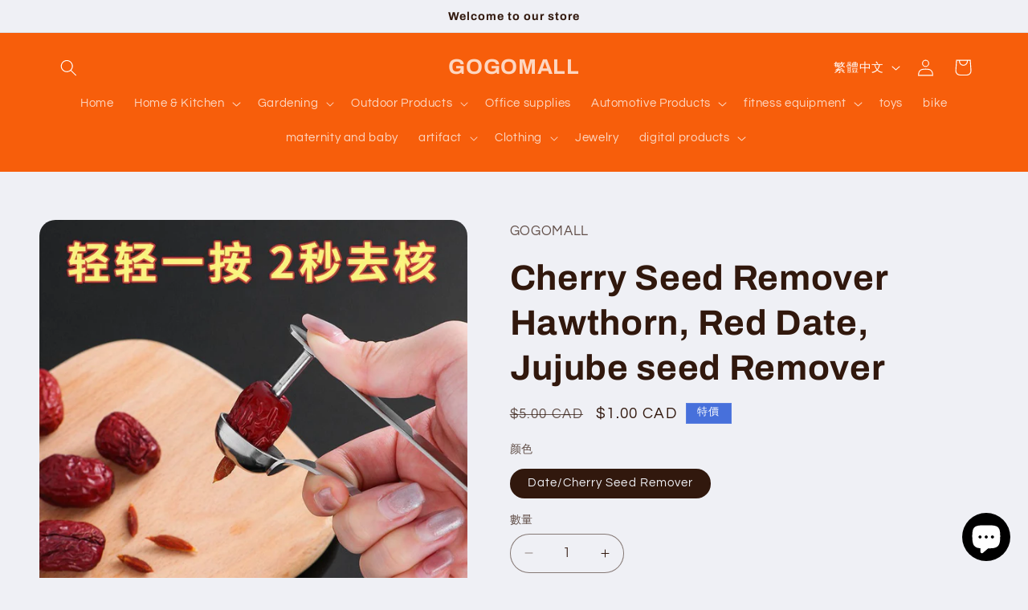

--- FILE ---
content_type: text/html; charset=utf-8
request_url: https://gogomalls.com/zh/products/date-pit-remover-cherry-seed-remover-pitting-tool-pitter-for-cherry-hawthorn-red-date-jujube
body_size: 31571
content:
<!doctype html>
<html class="no-js" lang="zh-TW">
  <head>
    <meta charset="utf-8">
    <meta http-equiv="X-UA-Compatible" content="IE=edge">
    <meta name="viewport" content="width=device-width,initial-scale=1">
    <meta name="theme-color" content="">
    <link rel="canonical" href="https://gogomalls.com/zh/products/date-pit-remover-cherry-seed-remover-pitting-tool-pitter-for-cherry-hawthorn-red-date-jujube"><link rel="preconnect" href="https://fonts.shopifycdn.com" crossorigin><title>
      Date Pit Remover，Cherry Seed Remover Pitting Tool，Pitter for Cherry,
 &ndash; GOGOMALL</title>

    

    

<meta property="og:site_name" content="GOGOMALL">
<meta property="og:url" content="https://gogomalls.com/zh/products/date-pit-remover-cherry-seed-remover-pitting-tool-pitter-for-cherry-hawthorn-red-date-jujube">
<meta property="og:title" content="Date Pit Remover，Cherry Seed Remover Pitting Tool，Pitter for Cherry,">
<meta property="og:type" content="product">
<meta property="og:description" content="GOGOMALL"><meta property="og:image" content="http://gogomalls.com/cdn/shop/files/9d28aceeea89a591225d695c78d3244d.jpg?v=1690842255">
  <meta property="og:image:secure_url" content="https://gogomalls.com/cdn/shop/files/9d28aceeea89a591225d695c78d3244d.jpg?v=1690842255">
  <meta property="og:image:width" content="800">
  <meta property="og:image:height" content="800"><meta property="og:price:amount" content="1.00">
  <meta property="og:price:currency" content="CAD"><meta name="twitter:card" content="summary_large_image">
<meta name="twitter:title" content="Date Pit Remover，Cherry Seed Remover Pitting Tool，Pitter for Cherry,">
<meta name="twitter:description" content="GOGOMALL">


    <script src="//gogomalls.com/cdn/shop/t/5/assets/constants.js?v=58251544750838685771708999966" defer="defer"></script>
    <script src="//gogomalls.com/cdn/shop/t/5/assets/pubsub.js?v=158357773527763999511708999966" defer="defer"></script>
    <script src="//gogomalls.com/cdn/shop/t/5/assets/global.js?v=106116626045777747121708999966" defer="defer"></script><script src="//gogomalls.com/cdn/shop/t/5/assets/animations.js?v=88693664871331136111708999964" defer="defer"></script><script>window.performance && window.performance.mark && window.performance.mark('shopify.content_for_header.start');</script><meta id="shopify-digital-wallet" name="shopify-digital-wallet" content="/79306555692/digital_wallets/dialog">
<meta name="shopify-checkout-api-token" content="8e46747f51d3f1b403ca20144414c430">
<meta id="in-context-paypal-metadata" data-shop-id="79306555692" data-venmo-supported="false" data-environment="production" data-locale="en_US" data-paypal-v4="true" data-currency="CAD">
<link rel="alternate" hreflang="x-default" href="https://gogomalls.com/products/date-pit-remover-cherry-seed-remover-pitting-tool-pitter-for-cherry-hawthorn-red-date-jujube">
<link rel="alternate" hreflang="en" href="https://gogomalls.com/products/date-pit-remover-cherry-seed-remover-pitting-tool-pitter-for-cherry-hawthorn-red-date-jujube">
<link rel="alternate" hreflang="fr" href="https://gogomalls.com/fr/products/date-pit-remover-cherry-seed-remover-pitting-tool-pitter-for-cherry-hawthorn-red-date-jujube">
<link rel="alternate" hreflang="es" href="https://gogomalls.com/es/products/date-pit-remover-cherry-seed-remover-pitting-tool-pitter-for-cherry-hawthorn-red-date-jujube">
<link rel="alternate" hreflang="zh-Hant" href="https://gogomalls.com/zh/products/date-pit-remover-cherry-seed-remover-pitting-tool-pitter-for-cherry-hawthorn-red-date-jujube">
<link rel="alternate" hreflang="zh-Hant-CA" href="https://gogomalls.com/zh/products/date-pit-remover-cherry-seed-remover-pitting-tool-pitter-for-cherry-hawthorn-red-date-jujube">
<link rel="alternate" type="application/json+oembed" href="https://gogomalls.com/zh/products/date-pit-remover-cherry-seed-remover-pitting-tool-pitter-for-cherry-hawthorn-red-date-jujube.oembed">
<script async="async" src="/checkouts/internal/preloads.js?locale=zh-CA"></script>
<script id="shopify-features" type="application/json">{"accessToken":"8e46747f51d3f1b403ca20144414c430","betas":["rich-media-storefront-analytics"],"domain":"gogomalls.com","predictiveSearch":true,"shopId":79306555692,"locale":"zh-tw"}</script>
<script>var Shopify = Shopify || {};
Shopify.shop = "gogomall-8986.myshopify.com";
Shopify.locale = "zh-TW";
Shopify.currency = {"active":"CAD","rate":"1.0"};
Shopify.country = "CA";
Shopify.theme = {"name":"已更新 Refresh 的副本","id":166019236140,"schema_name":"Refresh","schema_version":"13.0.1","theme_store_id":1567,"role":"main"};
Shopify.theme.handle = "null";
Shopify.theme.style = {"id":null,"handle":null};
Shopify.cdnHost = "gogomalls.com/cdn";
Shopify.routes = Shopify.routes || {};
Shopify.routes.root = "/zh/";</script>
<script type="module">!function(o){(o.Shopify=o.Shopify||{}).modules=!0}(window);</script>
<script>!function(o){function n(){var o=[];function n(){o.push(Array.prototype.slice.apply(arguments))}return n.q=o,n}var t=o.Shopify=o.Shopify||{};t.loadFeatures=n(),t.autoloadFeatures=n()}(window);</script>
<script id="shop-js-analytics" type="application/json">{"pageType":"product"}</script>
<script defer="defer" async type="module" src="//gogomalls.com/cdn/shopifycloud/shop-js/modules/v2/client.init-shop-cart-sync_BTBdQnDM.zh-TW.esm.js"></script>
<script defer="defer" async type="module" src="//gogomalls.com/cdn/shopifycloud/shop-js/modules/v2/chunk.common_ChTwy-Sr.esm.js"></script>
<script type="module">
  await import("//gogomalls.com/cdn/shopifycloud/shop-js/modules/v2/client.init-shop-cart-sync_BTBdQnDM.zh-TW.esm.js");
await import("//gogomalls.com/cdn/shopifycloud/shop-js/modules/v2/chunk.common_ChTwy-Sr.esm.js");

  window.Shopify.SignInWithShop?.initShopCartSync?.({"fedCMEnabled":true,"windoidEnabled":true});

</script>
<script id="__st">var __st={"a":79306555692,"offset":-28800,"reqid":"ebe188e8-7b09-42a9-bea5-cfb3ca6fbcb4-1768879258","pageurl":"gogomalls.com\/zh\/products\/date-pit-remover-cherry-seed-remover-pitting-tool-pitter-for-cherry-hawthorn-red-date-jujube","u":"70b6549b4478","p":"product","rtyp":"product","rid":8511750766892};</script>
<script>window.ShopifyPaypalV4VisibilityTracking = true;</script>
<script id="captcha-bootstrap">!function(){'use strict';const t='contact',e='account',n='new_comment',o=[[t,t],['blogs',n],['comments',n],[t,'customer']],c=[[e,'customer_login'],[e,'guest_login'],[e,'recover_customer_password'],[e,'create_customer']],r=t=>t.map((([t,e])=>`form[action*='/${t}']:not([data-nocaptcha='true']) input[name='form_type'][value='${e}']`)).join(','),a=t=>()=>t?[...document.querySelectorAll(t)].map((t=>t.form)):[];function s(){const t=[...o],e=r(t);return a(e)}const i='password',u='form_key',d=['recaptcha-v3-token','g-recaptcha-response','h-captcha-response',i],f=()=>{try{return window.sessionStorage}catch{return}},m='__shopify_v',_=t=>t.elements[u];function p(t,e,n=!1){try{const o=window.sessionStorage,c=JSON.parse(o.getItem(e)),{data:r}=function(t){const{data:e,action:n}=t;return t[m]||n?{data:e,action:n}:{data:t,action:n}}(c);for(const[e,n]of Object.entries(r))t.elements[e]&&(t.elements[e].value=n);n&&o.removeItem(e)}catch(o){console.error('form repopulation failed',{error:o})}}const l='form_type',E='cptcha';function T(t){t.dataset[E]=!0}const w=window,h=w.document,L='Shopify',v='ce_forms',y='captcha';let A=!1;((t,e)=>{const n=(g='f06e6c50-85a8-45c8-87d0-21a2b65856fe',I='https://cdn.shopify.com/shopifycloud/storefront-forms-hcaptcha/ce_storefront_forms_captcha_hcaptcha.v1.5.2.iife.js',D={infoText:'已受到 hCaptcha 保護',privacyText:'隱私',termsText:'條款'},(t,e,n)=>{const o=w[L][v],c=o.bindForm;if(c)return c(t,g,e,D).then(n);var r;o.q.push([[t,g,e,D],n]),r=I,A||(h.body.append(Object.assign(h.createElement('script'),{id:'captcha-provider',async:!0,src:r})),A=!0)});var g,I,D;w[L]=w[L]||{},w[L][v]=w[L][v]||{},w[L][v].q=[],w[L][y]=w[L][y]||{},w[L][y].protect=function(t,e){n(t,void 0,e),T(t)},Object.freeze(w[L][y]),function(t,e,n,w,h,L){const[v,y,A,g]=function(t,e,n){const i=e?o:[],u=t?c:[],d=[...i,...u],f=r(d),m=r(i),_=r(d.filter((([t,e])=>n.includes(e))));return[a(f),a(m),a(_),s()]}(w,h,L),I=t=>{const e=t.target;return e instanceof HTMLFormElement?e:e&&e.form},D=t=>v().includes(t);t.addEventListener('submit',(t=>{const e=I(t);if(!e)return;const n=D(e)&&!e.dataset.hcaptchaBound&&!e.dataset.recaptchaBound,o=_(e),c=g().includes(e)&&(!o||!o.value);(n||c)&&t.preventDefault(),c&&!n&&(function(t){try{if(!f())return;!function(t){const e=f();if(!e)return;const n=_(t);if(!n)return;const o=n.value;o&&e.removeItem(o)}(t);const e=Array.from(Array(32),(()=>Math.random().toString(36)[2])).join('');!function(t,e){_(t)||t.append(Object.assign(document.createElement('input'),{type:'hidden',name:u})),t.elements[u].value=e}(t,e),function(t,e){const n=f();if(!n)return;const o=[...t.querySelectorAll(`input[type='${i}']`)].map((({name:t})=>t)),c=[...d,...o],r={};for(const[a,s]of new FormData(t).entries())c.includes(a)||(r[a]=s);n.setItem(e,JSON.stringify({[m]:1,action:t.action,data:r}))}(t,e)}catch(e){console.error('failed to persist form',e)}}(e),e.submit())}));const S=(t,e)=>{t&&!t.dataset[E]&&(n(t,e.some((e=>e===t))),T(t))};for(const o of['focusin','change'])t.addEventListener(o,(t=>{const e=I(t);D(e)&&S(e,y())}));const B=e.get('form_key'),M=e.get(l),P=B&&M;t.addEventListener('DOMContentLoaded',(()=>{const t=y();if(P)for(const e of t)e.elements[l].value===M&&p(e,B);[...new Set([...A(),...v().filter((t=>'true'===t.dataset.shopifyCaptcha))])].forEach((e=>S(e,t)))}))}(h,new URLSearchParams(w.location.search),n,t,e,['guest_login'])})(!0,!0)}();</script>
<script integrity="sha256-4kQ18oKyAcykRKYeNunJcIwy7WH5gtpwJnB7kiuLZ1E=" data-source-attribution="shopify.loadfeatures" defer="defer" src="//gogomalls.com/cdn/shopifycloud/storefront/assets/storefront/load_feature-a0a9edcb.js" crossorigin="anonymous"></script>
<script data-source-attribution="shopify.dynamic_checkout.dynamic.init">var Shopify=Shopify||{};Shopify.PaymentButton=Shopify.PaymentButton||{isStorefrontPortableWallets:!0,init:function(){window.Shopify.PaymentButton.init=function(){};var t=document.createElement("script");t.src="https://gogomalls.com/cdn/shopifycloud/portable-wallets/latest/portable-wallets.zh-tw.js",t.type="module",document.head.appendChild(t)}};
</script>
<script data-source-attribution="shopify.dynamic_checkout.buyer_consent">
  function portableWalletsHideBuyerConsent(e){var t=document.getElementById("shopify-buyer-consent"),n=document.getElementById("shopify-subscription-policy-button");t&&n&&(t.classList.add("hidden"),t.setAttribute("aria-hidden","true"),n.removeEventListener("click",e))}function portableWalletsShowBuyerConsent(e){var t=document.getElementById("shopify-buyer-consent"),n=document.getElementById("shopify-subscription-policy-button");t&&n&&(t.classList.remove("hidden"),t.removeAttribute("aria-hidden"),n.addEventListener("click",e))}window.Shopify?.PaymentButton&&(window.Shopify.PaymentButton.hideBuyerConsent=portableWalletsHideBuyerConsent,window.Shopify.PaymentButton.showBuyerConsent=portableWalletsShowBuyerConsent);
</script>
<script>
  function portableWalletsCleanup(e){e&&e.src&&console.error("Failed to load portable wallets script "+e.src);var t=document.querySelectorAll("shopify-accelerated-checkout .shopify-payment-button__skeleton, shopify-accelerated-checkout-cart .wallet-cart-button__skeleton"),e=document.getElementById("shopify-buyer-consent");for(let e=0;e<t.length;e++)t[e].remove();e&&e.remove()}function portableWalletsNotLoadedAsModule(e){e instanceof ErrorEvent&&"string"==typeof e.message&&e.message.includes("import.meta")&&"string"==typeof e.filename&&e.filename.includes("portable-wallets")&&(window.removeEventListener("error",portableWalletsNotLoadedAsModule),window.Shopify.PaymentButton.failedToLoad=e,"loading"===document.readyState?document.addEventListener("DOMContentLoaded",window.Shopify.PaymentButton.init):window.Shopify.PaymentButton.init())}window.addEventListener("error",portableWalletsNotLoadedAsModule);
</script>

<script type="module" src="https://gogomalls.com/cdn/shopifycloud/portable-wallets/latest/portable-wallets.zh-tw.js" onError="portableWalletsCleanup(this)" crossorigin="anonymous"></script>
<script nomodule>
  document.addEventListener("DOMContentLoaded", portableWalletsCleanup);
</script>

<link id="shopify-accelerated-checkout-styles" rel="stylesheet" media="screen" href="https://gogomalls.com/cdn/shopifycloud/portable-wallets/latest/accelerated-checkout-backwards-compat.css" crossorigin="anonymous">
<style id="shopify-accelerated-checkout-cart">
        #shopify-buyer-consent {
  margin-top: 1em;
  display: inline-block;
  width: 100%;
}

#shopify-buyer-consent.hidden {
  display: none;
}

#shopify-subscription-policy-button {
  background: none;
  border: none;
  padding: 0;
  text-decoration: underline;
  font-size: inherit;
  cursor: pointer;
}

#shopify-subscription-policy-button::before {
  box-shadow: none;
}

      </style>
<script id="sections-script" data-sections="header" defer="defer" src="//gogomalls.com/cdn/shop/t/5/compiled_assets/scripts.js?73"></script>
<script>window.performance && window.performance.mark && window.performance.mark('shopify.content_for_header.end');</script>


    <style data-shopify>
      @font-face {
  font-family: Questrial;
  font-weight: 400;
  font-style: normal;
  font-display: swap;
  src: url("//gogomalls.com/cdn/fonts/questrial/questrial_n4.66abac5d8209a647b4bf8089b0451928ef144c07.woff2") format("woff2"),
       url("//gogomalls.com/cdn/fonts/questrial/questrial_n4.e86c53e77682db9bf4b0ee2dd71f214dc16adda4.woff") format("woff");
}

      
      
      
      @font-face {
  font-family: Archivo;
  font-weight: 700;
  font-style: normal;
  font-display: swap;
  src: url("//gogomalls.com/cdn/fonts/archivo/archivo_n7.651b020b3543640c100112be6f1c1b8e816c7f13.woff2") format("woff2"),
       url("//gogomalls.com/cdn/fonts/archivo/archivo_n7.7e9106d320e6594976a7dcb57957f3e712e83c96.woff") format("woff");
}


      
        :root,
        .color-background-1 {
          --color-background: 239,240,245;
        
          --gradient-background: #eff0f5;
        

        

        --color-foreground: 49,24,13;
        --color-background-contrast: 161,166,196;
        --color-shadow: 14,27,77;
        --color-button: 71,112,219;
        --color-button-text: 239,240,245;
        --color-secondary-button: 239,240,245;
        --color-secondary-button-text: 14,27,77;
        --color-link: 14,27,77;
        --color-badge-foreground: 49,24,13;
        --color-badge-background: 239,240,245;
        --color-badge-border: 49,24,13;
        --payment-terms-background-color: rgb(239 240 245);
      }
      
        
        .color-background-2 {
          --color-background: 247,94,11;
        
          --gradient-background: #f75e0b;
        

        

        --color-foreground: 255,255,255;
        --color-background-contrast: 126,47,4;
        --color-shadow: 247,30,11;
        --color-button: 247,126,11;
        --color-button-text: 255,255,255;
        --color-secondary-button: 247,94,11;
        --color-secondary-button-text: 255,255,255;
        --color-link: 255,255,255;
        --color-badge-foreground: 255,255,255;
        --color-badge-background: 247,94,11;
        --color-badge-border: 255,255,255;
        --payment-terms-background-color: rgb(247 94 11);
      }
      
        
        .color-inverse {
          --color-background: 14,27,77;
        
          --gradient-background: #0e1b4d;
        

        

        --color-foreground: 255,255,255;
        --color-background-contrast: 18,35,99;
        --color-shadow: 14,27,77;
        --color-button: 255,255,255;
        --color-button-text: 14,27,77;
        --color-secondary-button: 14,27,77;
        --color-secondary-button-text: 255,255,255;
        --color-link: 255,255,255;
        --color-badge-foreground: 255,255,255;
        --color-badge-background: 14,27,77;
        --color-badge-border: 255,255,255;
        --payment-terms-background-color: rgb(14 27 77);
      }
      
        
        .color-accent-1 {
          --color-background: 71,112,219;
        
          --gradient-background: #4770db;
        

        

        --color-foreground: 255,255,255;
        --color-background-contrast: 27,57,136;
        --color-shadow: 14,27,77;
        --color-button: 255,255,255;
        --color-button-text: 71,112,219;
        --color-secondary-button: 71,112,219;
        --color-secondary-button-text: 255,255,255;
        --color-link: 255,255,255;
        --color-badge-foreground: 255,255,255;
        --color-badge-background: 71,112,219;
        --color-badge-border: 255,255,255;
        --payment-terms-background-color: rgb(71 112 219);
      }
      
        
        .color-accent-2 {
          --color-background: 14,27,77;
        
          --gradient-background: #0e1b4d;
        

        

        --color-foreground: 255,255,255;
        --color-background-contrast: 18,35,99;
        --color-shadow: 14,27,77;
        --color-button: 255,255,255;
        --color-button-text: 14,27,77;
        --color-secondary-button: 14,27,77;
        --color-secondary-button-text: 255,255,255;
        --color-link: 255,255,255;
        --color-badge-foreground: 255,255,255;
        --color-badge-background: 14,27,77;
        --color-badge-border: 255,255,255;
        --payment-terms-background-color: rgb(14 27 77);
      }
      

      body, .color-background-1, .color-background-2, .color-inverse, .color-accent-1, .color-accent-2 {
        color: rgba(var(--color-foreground), 0.75);
        background-color: rgb(var(--color-background));
      }

      :root {
        --font-body-family: Questrial, sans-serif;
        --font-body-style: normal;
        --font-body-weight: 400;
        --font-body-weight-bold: 700;

        --font-heading-family: Archivo, sans-serif;
        --font-heading-style: normal;
        --font-heading-weight: 700;

        --font-body-scale: 1.05;
        --font-heading-scale: 1.0476190476190477;

        --media-padding: px;
        --media-border-opacity: 0.1;
        --media-border-width: 0px;
        --media-radius: 20px;
        --media-shadow-opacity: 0.0;
        --media-shadow-horizontal-offset: 0px;
        --media-shadow-vertical-offset: 0px;
        --media-shadow-blur-radius: 5px;
        --media-shadow-visible: 0;

        --page-width: 120rem;
        --page-width-margin: 0rem;

        --product-card-image-padding: 1.6rem;
        --product-card-corner-radius: 1.8rem;
        --product-card-text-alignment: left;
        --product-card-border-width: 0.1rem;
        --product-card-border-opacity: 1.0;
        --product-card-shadow-opacity: 0.0;
        --product-card-shadow-visible: 0;
        --product-card-shadow-horizontal-offset: 0.0rem;
        --product-card-shadow-vertical-offset: 0.4rem;
        --product-card-shadow-blur-radius: 0.5rem;

        --collection-card-image-padding: 1.6rem;
        --collection-card-corner-radius: 1.8rem;
        --collection-card-text-alignment: left;
        --collection-card-border-width: 0.1rem;
        --collection-card-border-opacity: 1.0;
        --collection-card-shadow-opacity: 0.0;
        --collection-card-shadow-visible: 0;
        --collection-card-shadow-horizontal-offset: 0.0rem;
        --collection-card-shadow-vertical-offset: 0.4rem;
        --collection-card-shadow-blur-radius: 0.5rem;

        --blog-card-image-padding: 1.6rem;
        --blog-card-corner-radius: 1.8rem;
        --blog-card-text-alignment: left;
        --blog-card-border-width: 0.1rem;
        --blog-card-border-opacity: 1.0;
        --blog-card-shadow-opacity: 0.0;
        --blog-card-shadow-visible: 0;
        --blog-card-shadow-horizontal-offset: 0.0rem;
        --blog-card-shadow-vertical-offset: 0.4rem;
        --blog-card-shadow-blur-radius: 0.5rem;

        --badge-corner-radius: 0.0rem;

        --popup-border-width: 1px;
        --popup-border-opacity: 0.1;
        --popup-corner-radius: 18px;
        --popup-shadow-opacity: 0.0;
        --popup-shadow-horizontal-offset: 0px;
        --popup-shadow-vertical-offset: 4px;
        --popup-shadow-blur-radius: 5px;

        --drawer-border-width: 0px;
        --drawer-border-opacity: 0.1;
        --drawer-shadow-opacity: 0.0;
        --drawer-shadow-horizontal-offset: 0px;
        --drawer-shadow-vertical-offset: 4px;
        --drawer-shadow-blur-radius: 5px;

        --spacing-sections-desktop: 0px;
        --spacing-sections-mobile: 0px;

        --grid-desktop-vertical-spacing: 28px;
        --grid-desktop-horizontal-spacing: 28px;
        --grid-mobile-vertical-spacing: 14px;
        --grid-mobile-horizontal-spacing: 14px;

        --text-boxes-border-opacity: 0.1;
        --text-boxes-border-width: 0px;
        --text-boxes-radius: 20px;
        --text-boxes-shadow-opacity: 0.0;
        --text-boxes-shadow-visible: 0;
        --text-boxes-shadow-horizontal-offset: 0px;
        --text-boxes-shadow-vertical-offset: 4px;
        --text-boxes-shadow-blur-radius: 5px;

        --buttons-radius: 40px;
        --buttons-radius-outset: 41px;
        --buttons-border-width: 1px;
        --buttons-border-opacity: 1.0;
        --buttons-shadow-opacity: 0.0;
        --buttons-shadow-visible: 0;
        --buttons-shadow-horizontal-offset: 0px;
        --buttons-shadow-vertical-offset: 4px;
        --buttons-shadow-blur-radius: 5px;
        --buttons-border-offset: 0.3px;

        --inputs-radius: 26px;
        --inputs-border-width: 1px;
        --inputs-border-opacity: 0.55;
        --inputs-shadow-opacity: 0.0;
        --inputs-shadow-horizontal-offset: 0px;
        --inputs-margin-offset: 0px;
        --inputs-shadow-vertical-offset: 4px;
        --inputs-shadow-blur-radius: 5px;
        --inputs-radius-outset: 27px;

        --variant-pills-radius: 40px;
        --variant-pills-border-width: 1px;
        --variant-pills-border-opacity: 0.55;
        --variant-pills-shadow-opacity: 0.0;
        --variant-pills-shadow-horizontal-offset: 0px;
        --variant-pills-shadow-vertical-offset: 4px;
        --variant-pills-shadow-blur-radius: 5px;
      }

      *,
      *::before,
      *::after {
        box-sizing: inherit;
      }

      html {
        box-sizing: border-box;
        font-size: calc(var(--font-body-scale) * 62.5%);
        height: 100%;
      }

      body {
        display: grid;
        grid-template-rows: auto auto 1fr auto;
        grid-template-columns: 100%;
        min-height: 100%;
        margin: 0;
        font-size: 1.5rem;
        letter-spacing: 0.06rem;
        line-height: calc(1 + 0.8 / var(--font-body-scale));
        font-family: var(--font-body-family);
        font-style: var(--font-body-style);
        font-weight: var(--font-body-weight);
      }

      @media screen and (min-width: 750px) {
        body {
          font-size: 1.6rem;
        }
      }
    </style>

    <link href="//gogomalls.com/cdn/shop/t/5/assets/base.css?v=25513028573540360251708999964" rel="stylesheet" type="text/css" media="all" />
<link rel="preload" as="font" href="//gogomalls.com/cdn/fonts/questrial/questrial_n4.66abac5d8209a647b4bf8089b0451928ef144c07.woff2" type="font/woff2" crossorigin><link rel="preload" as="font" href="//gogomalls.com/cdn/fonts/archivo/archivo_n7.651b020b3543640c100112be6f1c1b8e816c7f13.woff2" type="font/woff2" crossorigin><link href="//gogomalls.com/cdn/shop/t/5/assets/component-localization-form.css?v=124545717069420038221708999965" rel="stylesheet" type="text/css" media="all" />
      <script src="//gogomalls.com/cdn/shop/t/5/assets/localization-form.js?v=169565320306168926741708999966" defer="defer"></script><link
        rel="stylesheet"
        href="//gogomalls.com/cdn/shop/t/5/assets/component-predictive-search.css?v=118923337488134913561708999965"
        media="print"
        onload="this.media='all'"
      ><script>
      document.documentElement.className = document.documentElement.className.replace('no-js', 'js');
      if (Shopify.designMode) {
        document.documentElement.classList.add('shopify-design-mode');
      }
    </script>
  <script src="https://cdn.shopify.com/extensions/e4b3a77b-20c9-4161-b1bb-deb87046128d/inbox-1253/assets/inbox-chat-loader.js" type="text/javascript" defer="defer"></script>
<link href="https://monorail-edge.shopifysvc.com" rel="dns-prefetch">
<script>(function(){if ("sendBeacon" in navigator && "performance" in window) {try {var session_token_from_headers = performance.getEntriesByType('navigation')[0].serverTiming.find(x => x.name == '_s').description;} catch {var session_token_from_headers = undefined;}var session_cookie_matches = document.cookie.match(/_shopify_s=([^;]*)/);var session_token_from_cookie = session_cookie_matches && session_cookie_matches.length === 2 ? session_cookie_matches[1] : "";var session_token = session_token_from_headers || session_token_from_cookie || "";function handle_abandonment_event(e) {var entries = performance.getEntries().filter(function(entry) {return /monorail-edge.shopifysvc.com/.test(entry.name);});if (!window.abandonment_tracked && entries.length === 0) {window.abandonment_tracked = true;var currentMs = Date.now();var navigation_start = performance.timing.navigationStart;var payload = {shop_id: 79306555692,url: window.location.href,navigation_start,duration: currentMs - navigation_start,session_token,page_type: "product"};window.navigator.sendBeacon("https://monorail-edge.shopifysvc.com/v1/produce", JSON.stringify({schema_id: "online_store_buyer_site_abandonment/1.1",payload: payload,metadata: {event_created_at_ms: currentMs,event_sent_at_ms: currentMs}}));}}window.addEventListener('pagehide', handle_abandonment_event);}}());</script>
<script id="web-pixels-manager-setup">(function e(e,d,r,n,o){if(void 0===o&&(o={}),!Boolean(null===(a=null===(i=window.Shopify)||void 0===i?void 0:i.analytics)||void 0===a?void 0:a.replayQueue)){var i,a;window.Shopify=window.Shopify||{};var t=window.Shopify;t.analytics=t.analytics||{};var s=t.analytics;s.replayQueue=[],s.publish=function(e,d,r){return s.replayQueue.push([e,d,r]),!0};try{self.performance.mark("wpm:start")}catch(e){}var l=function(){var e={modern:/Edge?\/(1{2}[4-9]|1[2-9]\d|[2-9]\d{2}|\d{4,})\.\d+(\.\d+|)|Firefox\/(1{2}[4-9]|1[2-9]\d|[2-9]\d{2}|\d{4,})\.\d+(\.\d+|)|Chrom(ium|e)\/(9{2}|\d{3,})\.\d+(\.\d+|)|(Maci|X1{2}).+ Version\/(15\.\d+|(1[6-9]|[2-9]\d|\d{3,})\.\d+)([,.]\d+|)( \(\w+\)|)( Mobile\/\w+|) Safari\/|Chrome.+OPR\/(9{2}|\d{3,})\.\d+\.\d+|(CPU[ +]OS|iPhone[ +]OS|CPU[ +]iPhone|CPU IPhone OS|CPU iPad OS)[ +]+(15[._]\d+|(1[6-9]|[2-9]\d|\d{3,})[._]\d+)([._]\d+|)|Android:?[ /-](13[3-9]|1[4-9]\d|[2-9]\d{2}|\d{4,})(\.\d+|)(\.\d+|)|Android.+Firefox\/(13[5-9]|1[4-9]\d|[2-9]\d{2}|\d{4,})\.\d+(\.\d+|)|Android.+Chrom(ium|e)\/(13[3-9]|1[4-9]\d|[2-9]\d{2}|\d{4,})\.\d+(\.\d+|)|SamsungBrowser\/([2-9]\d|\d{3,})\.\d+/,legacy:/Edge?\/(1[6-9]|[2-9]\d|\d{3,})\.\d+(\.\d+|)|Firefox\/(5[4-9]|[6-9]\d|\d{3,})\.\d+(\.\d+|)|Chrom(ium|e)\/(5[1-9]|[6-9]\d|\d{3,})\.\d+(\.\d+|)([\d.]+$|.*Safari\/(?![\d.]+ Edge\/[\d.]+$))|(Maci|X1{2}).+ Version\/(10\.\d+|(1[1-9]|[2-9]\d|\d{3,})\.\d+)([,.]\d+|)( \(\w+\)|)( Mobile\/\w+|) Safari\/|Chrome.+OPR\/(3[89]|[4-9]\d|\d{3,})\.\d+\.\d+|(CPU[ +]OS|iPhone[ +]OS|CPU[ +]iPhone|CPU IPhone OS|CPU iPad OS)[ +]+(10[._]\d+|(1[1-9]|[2-9]\d|\d{3,})[._]\d+)([._]\d+|)|Android:?[ /-](13[3-9]|1[4-9]\d|[2-9]\d{2}|\d{4,})(\.\d+|)(\.\d+|)|Mobile Safari.+OPR\/([89]\d|\d{3,})\.\d+\.\d+|Android.+Firefox\/(13[5-9]|1[4-9]\d|[2-9]\d{2}|\d{4,})\.\d+(\.\d+|)|Android.+Chrom(ium|e)\/(13[3-9]|1[4-9]\d|[2-9]\d{2}|\d{4,})\.\d+(\.\d+|)|Android.+(UC? ?Browser|UCWEB|U3)[ /]?(15\.([5-9]|\d{2,})|(1[6-9]|[2-9]\d|\d{3,})\.\d+)\.\d+|SamsungBrowser\/(5\.\d+|([6-9]|\d{2,})\.\d+)|Android.+MQ{2}Browser\/(14(\.(9|\d{2,})|)|(1[5-9]|[2-9]\d|\d{3,})(\.\d+|))(\.\d+|)|K[Aa][Ii]OS\/(3\.\d+|([4-9]|\d{2,})\.\d+)(\.\d+|)/},d=e.modern,r=e.legacy,n=navigator.userAgent;return n.match(d)?"modern":n.match(r)?"legacy":"unknown"}(),u="modern"===l?"modern":"legacy",c=(null!=n?n:{modern:"",legacy:""})[u],f=function(e){return[e.baseUrl,"/wpm","/b",e.hashVersion,"modern"===e.buildTarget?"m":"l",".js"].join("")}({baseUrl:d,hashVersion:r,buildTarget:u}),m=function(e){var d=e.version,r=e.bundleTarget,n=e.surface,o=e.pageUrl,i=e.monorailEndpoint;return{emit:function(e){var a=e.status,t=e.errorMsg,s=(new Date).getTime(),l=JSON.stringify({metadata:{event_sent_at_ms:s},events:[{schema_id:"web_pixels_manager_load/3.1",payload:{version:d,bundle_target:r,page_url:o,status:a,surface:n,error_msg:t},metadata:{event_created_at_ms:s}}]});if(!i)return console&&console.warn&&console.warn("[Web Pixels Manager] No Monorail endpoint provided, skipping logging."),!1;try{return self.navigator.sendBeacon.bind(self.navigator)(i,l)}catch(e){}var u=new XMLHttpRequest;try{return u.open("POST",i,!0),u.setRequestHeader("Content-Type","text/plain"),u.send(l),!0}catch(e){return console&&console.warn&&console.warn("[Web Pixels Manager] Got an unhandled error while logging to Monorail."),!1}}}}({version:r,bundleTarget:l,surface:e.surface,pageUrl:self.location.href,monorailEndpoint:e.monorailEndpoint});try{o.browserTarget=l,function(e){var d=e.src,r=e.async,n=void 0===r||r,o=e.onload,i=e.onerror,a=e.sri,t=e.scriptDataAttributes,s=void 0===t?{}:t,l=document.createElement("script"),u=document.querySelector("head"),c=document.querySelector("body");if(l.async=n,l.src=d,a&&(l.integrity=a,l.crossOrigin="anonymous"),s)for(var f in s)if(Object.prototype.hasOwnProperty.call(s,f))try{l.dataset[f]=s[f]}catch(e){}if(o&&l.addEventListener("load",o),i&&l.addEventListener("error",i),u)u.appendChild(l);else{if(!c)throw new Error("Did not find a head or body element to append the script");c.appendChild(l)}}({src:f,async:!0,onload:function(){if(!function(){var e,d;return Boolean(null===(d=null===(e=window.Shopify)||void 0===e?void 0:e.analytics)||void 0===d?void 0:d.initialized)}()){var d=window.webPixelsManager.init(e)||void 0;if(d){var r=window.Shopify.analytics;r.replayQueue.forEach((function(e){var r=e[0],n=e[1],o=e[2];d.publishCustomEvent(r,n,o)})),r.replayQueue=[],r.publish=d.publishCustomEvent,r.visitor=d.visitor,r.initialized=!0}}},onerror:function(){return m.emit({status:"failed",errorMsg:"".concat(f," has failed to load")})},sri:function(e){var d=/^sha384-[A-Za-z0-9+/=]+$/;return"string"==typeof e&&d.test(e)}(c)?c:"",scriptDataAttributes:o}),m.emit({status:"loading"})}catch(e){m.emit({status:"failed",errorMsg:(null==e?void 0:e.message)||"Unknown error"})}}})({shopId: 79306555692,storefrontBaseUrl: "https://gogomalls.com",extensionsBaseUrl: "https://extensions.shopifycdn.com/cdn/shopifycloud/web-pixels-manager",monorailEndpoint: "https://monorail-edge.shopifysvc.com/unstable/produce_batch",surface: "storefront-renderer",enabledBetaFlags: ["2dca8a86"],webPixelsConfigList: [{"id":"shopify-app-pixel","configuration":"{}","eventPayloadVersion":"v1","runtimeContext":"STRICT","scriptVersion":"0450","apiClientId":"shopify-pixel","type":"APP","privacyPurposes":["ANALYTICS","MARKETING"]},{"id":"shopify-custom-pixel","eventPayloadVersion":"v1","runtimeContext":"LAX","scriptVersion":"0450","apiClientId":"shopify-pixel","type":"CUSTOM","privacyPurposes":["ANALYTICS","MARKETING"]}],isMerchantRequest: false,initData: {"shop":{"name":"GOGOMALL","paymentSettings":{"currencyCode":"CAD"},"myshopifyDomain":"gogomall-8986.myshopify.com","countryCode":"CA","storefrontUrl":"https:\/\/gogomalls.com\/zh"},"customer":null,"cart":null,"checkout":null,"productVariants":[{"price":{"amount":1.0,"currencyCode":"CAD"},"product":{"title":"Cherry Seed Remover Hawthorn, Red Date, Jujube seed Remover","vendor":"GOGOMALL","id":"8511750766892","untranslatedTitle":"Cherry Seed Remover Hawthorn, Red Date, Jujube seed Remover","url":"\/zh\/products\/date-pit-remover-cherry-seed-remover-pitting-tool-pitter-for-cherry-hawthorn-red-date-jujube","type":""},"id":"45998871052588","image":{"src":"\/\/gogomalls.com\/cdn\/shop\/files\/O1CN019u6mGw1zYYkHjy7ws__2214983726726-0-cib.jpg?v=1690842298"},"sku":"","title":"Date\/Cherry Seed Remover","untranslatedTitle":"Date\/Cherry Seed Remover"}],"purchasingCompany":null},},"https://gogomalls.com/cdn","fcfee988w5aeb613cpc8e4bc33m6693e112",{"modern":"","legacy":""},{"shopId":"79306555692","storefrontBaseUrl":"https:\/\/gogomalls.com","extensionBaseUrl":"https:\/\/extensions.shopifycdn.com\/cdn\/shopifycloud\/web-pixels-manager","surface":"storefront-renderer","enabledBetaFlags":"[\"2dca8a86\"]","isMerchantRequest":"false","hashVersion":"fcfee988w5aeb613cpc8e4bc33m6693e112","publish":"custom","events":"[[\"page_viewed\",{}],[\"product_viewed\",{\"productVariant\":{\"price\":{\"amount\":1.0,\"currencyCode\":\"CAD\"},\"product\":{\"title\":\"Cherry Seed Remover Hawthorn, Red Date, Jujube seed Remover\",\"vendor\":\"GOGOMALL\",\"id\":\"8511750766892\",\"untranslatedTitle\":\"Cherry Seed Remover Hawthorn, Red Date, Jujube seed Remover\",\"url\":\"\/zh\/products\/date-pit-remover-cherry-seed-remover-pitting-tool-pitter-for-cherry-hawthorn-red-date-jujube\",\"type\":\"\"},\"id\":\"45998871052588\",\"image\":{\"src\":\"\/\/gogomalls.com\/cdn\/shop\/files\/O1CN019u6mGw1zYYkHjy7ws__2214983726726-0-cib.jpg?v=1690842298\"},\"sku\":\"\",\"title\":\"Date\/Cherry Seed Remover\",\"untranslatedTitle\":\"Date\/Cherry Seed Remover\"}}]]"});</script><script>
  window.ShopifyAnalytics = window.ShopifyAnalytics || {};
  window.ShopifyAnalytics.meta = window.ShopifyAnalytics.meta || {};
  window.ShopifyAnalytics.meta.currency = 'CAD';
  var meta = {"product":{"id":8511750766892,"gid":"gid:\/\/shopify\/Product\/8511750766892","vendor":"GOGOMALL","type":"","handle":"date-pit-remover-cherry-seed-remover-pitting-tool-pitter-for-cherry-hawthorn-red-date-jujube","variants":[{"id":45998871052588,"price":100,"name":"Cherry Seed Remover Hawthorn, Red Date, Jujube seed Remover - Date\/Cherry Seed Remover","public_title":"Date\/Cherry Seed Remover","sku":""}],"remote":false},"page":{"pageType":"product","resourceType":"product","resourceId":8511750766892,"requestId":"ebe188e8-7b09-42a9-bea5-cfb3ca6fbcb4-1768879258"}};
  for (var attr in meta) {
    window.ShopifyAnalytics.meta[attr] = meta[attr];
  }
</script>
<script class="analytics">
  (function () {
    var customDocumentWrite = function(content) {
      var jquery = null;

      if (window.jQuery) {
        jquery = window.jQuery;
      } else if (window.Checkout && window.Checkout.$) {
        jquery = window.Checkout.$;
      }

      if (jquery) {
        jquery('body').append(content);
      }
    };

    var hasLoggedConversion = function(token) {
      if (token) {
        return document.cookie.indexOf('loggedConversion=' + token) !== -1;
      }
      return false;
    }

    var setCookieIfConversion = function(token) {
      if (token) {
        var twoMonthsFromNow = new Date(Date.now());
        twoMonthsFromNow.setMonth(twoMonthsFromNow.getMonth() + 2);

        document.cookie = 'loggedConversion=' + token + '; expires=' + twoMonthsFromNow;
      }
    }

    var trekkie = window.ShopifyAnalytics.lib = window.trekkie = window.trekkie || [];
    if (trekkie.integrations) {
      return;
    }
    trekkie.methods = [
      'identify',
      'page',
      'ready',
      'track',
      'trackForm',
      'trackLink'
    ];
    trekkie.factory = function(method) {
      return function() {
        var args = Array.prototype.slice.call(arguments);
        args.unshift(method);
        trekkie.push(args);
        return trekkie;
      };
    };
    for (var i = 0; i < trekkie.methods.length; i++) {
      var key = trekkie.methods[i];
      trekkie[key] = trekkie.factory(key);
    }
    trekkie.load = function(config) {
      trekkie.config = config || {};
      trekkie.config.initialDocumentCookie = document.cookie;
      var first = document.getElementsByTagName('script')[0];
      var script = document.createElement('script');
      script.type = 'text/javascript';
      script.onerror = function(e) {
        var scriptFallback = document.createElement('script');
        scriptFallback.type = 'text/javascript';
        scriptFallback.onerror = function(error) {
                var Monorail = {
      produce: function produce(monorailDomain, schemaId, payload) {
        var currentMs = new Date().getTime();
        var event = {
          schema_id: schemaId,
          payload: payload,
          metadata: {
            event_created_at_ms: currentMs,
            event_sent_at_ms: currentMs
          }
        };
        return Monorail.sendRequest("https://" + monorailDomain + "/v1/produce", JSON.stringify(event));
      },
      sendRequest: function sendRequest(endpointUrl, payload) {
        // Try the sendBeacon API
        if (window && window.navigator && typeof window.navigator.sendBeacon === 'function' && typeof window.Blob === 'function' && !Monorail.isIos12()) {
          var blobData = new window.Blob([payload], {
            type: 'text/plain'
          });

          if (window.navigator.sendBeacon(endpointUrl, blobData)) {
            return true;
          } // sendBeacon was not successful

        } // XHR beacon

        var xhr = new XMLHttpRequest();

        try {
          xhr.open('POST', endpointUrl);
          xhr.setRequestHeader('Content-Type', 'text/plain');
          xhr.send(payload);
        } catch (e) {
          console.log(e);
        }

        return false;
      },
      isIos12: function isIos12() {
        return window.navigator.userAgent.lastIndexOf('iPhone; CPU iPhone OS 12_') !== -1 || window.navigator.userAgent.lastIndexOf('iPad; CPU OS 12_') !== -1;
      }
    };
    Monorail.produce('monorail-edge.shopifysvc.com',
      'trekkie_storefront_load_errors/1.1',
      {shop_id: 79306555692,
      theme_id: 166019236140,
      app_name: "storefront",
      context_url: window.location.href,
      source_url: "//gogomalls.com/cdn/s/trekkie.storefront.cd680fe47e6c39ca5d5df5f0a32d569bc48c0f27.min.js"});

        };
        scriptFallback.async = true;
        scriptFallback.src = '//gogomalls.com/cdn/s/trekkie.storefront.cd680fe47e6c39ca5d5df5f0a32d569bc48c0f27.min.js';
        first.parentNode.insertBefore(scriptFallback, first);
      };
      script.async = true;
      script.src = '//gogomalls.com/cdn/s/trekkie.storefront.cd680fe47e6c39ca5d5df5f0a32d569bc48c0f27.min.js';
      first.parentNode.insertBefore(script, first);
    };
    trekkie.load(
      {"Trekkie":{"appName":"storefront","development":false,"defaultAttributes":{"shopId":79306555692,"isMerchantRequest":null,"themeId":166019236140,"themeCityHash":"11918184355140516740","contentLanguage":"zh-TW","currency":"CAD","eventMetadataId":"52536946-bd40-4c90-a61b-9d8a73fd1f5f"},"isServerSideCookieWritingEnabled":true,"monorailRegion":"shop_domain","enabledBetaFlags":["65f19447"]},"Session Attribution":{},"S2S":{"facebookCapiEnabled":false,"source":"trekkie-storefront-renderer","apiClientId":580111}}
    );

    var loaded = false;
    trekkie.ready(function() {
      if (loaded) return;
      loaded = true;

      window.ShopifyAnalytics.lib = window.trekkie;

      var originalDocumentWrite = document.write;
      document.write = customDocumentWrite;
      try { window.ShopifyAnalytics.merchantGoogleAnalytics.call(this); } catch(error) {};
      document.write = originalDocumentWrite;

      window.ShopifyAnalytics.lib.page(null,{"pageType":"product","resourceType":"product","resourceId":8511750766892,"requestId":"ebe188e8-7b09-42a9-bea5-cfb3ca6fbcb4-1768879258","shopifyEmitted":true});

      var match = window.location.pathname.match(/checkouts\/(.+)\/(thank_you|post_purchase)/)
      var token = match? match[1]: undefined;
      if (!hasLoggedConversion(token)) {
        setCookieIfConversion(token);
        window.ShopifyAnalytics.lib.track("Viewed Product",{"currency":"CAD","variantId":45998871052588,"productId":8511750766892,"productGid":"gid:\/\/shopify\/Product\/8511750766892","name":"Cherry Seed Remover Hawthorn, Red Date, Jujube seed Remover - Date\/Cherry Seed Remover","price":"1.00","sku":"","brand":"GOGOMALL","variant":"Date\/Cherry Seed Remover","category":"","nonInteraction":true,"remote":false},undefined,undefined,{"shopifyEmitted":true});
      window.ShopifyAnalytics.lib.track("monorail:\/\/trekkie_storefront_viewed_product\/1.1",{"currency":"CAD","variantId":45998871052588,"productId":8511750766892,"productGid":"gid:\/\/shopify\/Product\/8511750766892","name":"Cherry Seed Remover Hawthorn, Red Date, Jujube seed Remover - Date\/Cherry Seed Remover","price":"1.00","sku":"","brand":"GOGOMALL","variant":"Date\/Cherry Seed Remover","category":"","nonInteraction":true,"remote":false,"referer":"https:\/\/gogomalls.com\/zh\/products\/date-pit-remover-cherry-seed-remover-pitting-tool-pitter-for-cherry-hawthorn-red-date-jujube"});
      }
    });


        var eventsListenerScript = document.createElement('script');
        eventsListenerScript.async = true;
        eventsListenerScript.src = "//gogomalls.com/cdn/shopifycloud/storefront/assets/shop_events_listener-3da45d37.js";
        document.getElementsByTagName('head')[0].appendChild(eventsListenerScript);

})();</script>
<script
  defer
  src="https://gogomalls.com/cdn/shopifycloud/perf-kit/shopify-perf-kit-3.0.4.min.js"
  data-application="storefront-renderer"
  data-shop-id="79306555692"
  data-render-region="gcp-us-central1"
  data-page-type="product"
  data-theme-instance-id="166019236140"
  data-theme-name="Refresh"
  data-theme-version="13.0.1"
  data-monorail-region="shop_domain"
  data-resource-timing-sampling-rate="10"
  data-shs="true"
  data-shs-beacon="true"
  data-shs-export-with-fetch="true"
  data-shs-logs-sample-rate="1"
  data-shs-beacon-endpoint="https://gogomalls.com/api/collect"
></script>
</head>

  <body class="gradient">
    <a class="skip-to-content-link button visually-hidden" href="#MainContent">
      跳至內容
    </a>

<link href="//gogomalls.com/cdn/shop/t/5/assets/quantity-popover.css?v=153075665213740339621708999966" rel="stylesheet" type="text/css" media="all" />
<link href="//gogomalls.com/cdn/shop/t/5/assets/component-card.css?v=170127402091165654191708999965" rel="stylesheet" type="text/css" media="all" />

<script src="//gogomalls.com/cdn/shop/t/5/assets/cart.js?v=116571066492035312161708999965" defer="defer"></script>
<script src="//gogomalls.com/cdn/shop/t/5/assets/quantity-popover.js?v=19455713230017000861708999966" defer="defer"></script>

<style>
  .drawer {
    visibility: hidden;
  }
</style>

<cart-drawer class="drawer is-empty">
  <div id="CartDrawer" class="cart-drawer">
    <div id="CartDrawer-Overlay" class="cart-drawer__overlay"></div>
    <div
      class="drawer__inner gradient color-background-1"
      role="dialog"
      aria-modal="true"
      aria-label="您的購物車"
      tabindex="-1"
    ><div class="drawer__inner-empty">
          <div class="cart-drawer__warnings center">
            <div class="cart-drawer__empty-content">
              <h2 class="cart__empty-text">您的購物車是空的</h2>
              <button
                class="drawer__close"
                type="button"
                onclick="this.closest('cart-drawer').close()"
                aria-label="關閉"
              >
                <svg
  xmlns="http://www.w3.org/2000/svg"
  aria-hidden="true"
  focusable="false"
  class="icon icon-close"
  fill="none"
  viewBox="0 0 18 17"
>
  <path d="M.865 15.978a.5.5 0 00.707.707l7.433-7.431 7.579 7.282a.501.501 0 00.846-.37.5.5 0 00-.153-.351L9.712 8.546l7.417-7.416a.5.5 0 10-.707-.708L8.991 7.853 1.413.573a.5.5 0 10-.693.72l7.563 7.268-7.418 7.417z" fill="currentColor">
</svg>

              </button>
              <a href="/zh/collections/all" class="button">
                繼續購物
              </a><p class="cart__login-title h3">是否有帳號？</p>
                <p class="cart__login-paragraph">
                  <a href="https://shopify.com/79306555692/account?locale=zh-TW&region_country=CA" class="link underlined-link">登入</a>以加速結帳。
                </p></div>
          </div></div><div class="drawer__header">
        <h2 class="drawer__heading">您的購物車</h2>
        <button
          class="drawer__close"
          type="button"
          onclick="this.closest('cart-drawer').close()"
          aria-label="關閉"
        >
          <svg
  xmlns="http://www.w3.org/2000/svg"
  aria-hidden="true"
  focusable="false"
  class="icon icon-close"
  fill="none"
  viewBox="0 0 18 17"
>
  <path d="M.865 15.978a.5.5 0 00.707.707l7.433-7.431 7.579 7.282a.501.501 0 00.846-.37.5.5 0 00-.153-.351L9.712 8.546l7.417-7.416a.5.5 0 10-.707-.708L8.991 7.853 1.413.573a.5.5 0 10-.693.72l7.563 7.268-7.418 7.417z" fill="currentColor">
</svg>

        </button>
      </div>
      <cart-drawer-items
        
          class=" is-empty"
        
      >
        <form
          action="/zh/cart"
          id="CartDrawer-Form"
          class="cart__contents cart-drawer__form"
          method="post"
        >
          <div id="CartDrawer-CartItems" class="drawer__contents js-contents"><p id="CartDrawer-LiveRegionText" class="visually-hidden" role="status"></p>
            <p id="CartDrawer-LineItemStatus" class="visually-hidden" aria-hidden="true" role="status">
              載入中......
            </p>
          </div>
          <div id="CartDrawer-CartErrors" role="alert"></div>
        </form>
      </cart-drawer-items>
      <div class="drawer__footer"><!-- Start blocks -->
        <!-- Subtotals -->

        <div class="cart-drawer__footer" >
          <div></div>

          <div class="totals" role="status">
            <h2 class="totals__total">估計總金額</h2>
            <p class="totals__total-value">$0.00 CAD</p>
          </div>

          <small class="tax-note caption-large rte">結帳時計算稅金、折扣和運費
</small>
        </div>

        <!-- CTAs -->

        <div class="cart__ctas" >
          <noscript>
            <button type="submit" class="cart__update-button button button--secondary" form="CartDrawer-Form">
              更新
            </button>
          </noscript>

          <button
            type="submit"
            id="CartDrawer-Checkout"
            class="cart__checkout-button button"
            name="checkout"
            form="CartDrawer-Form"
            
              disabled
            
          >
            結帳
          </button>
        </div>
      </div>
    </div>
  </div>
</cart-drawer>

<script>
  document.addEventListener('DOMContentLoaded', function () {
    function isIE() {
      const ua = window.navigator.userAgent;
      const msie = ua.indexOf('MSIE ');
      const trident = ua.indexOf('Trident/');

      return msie > 0 || trident > 0;
    }

    if (!isIE()) return;
    const cartSubmitInput = document.createElement('input');
    cartSubmitInput.setAttribute('name', 'checkout');
    cartSubmitInput.setAttribute('type', 'hidden');
    document.querySelector('#cart').appendChild(cartSubmitInput);
    document.querySelector('#checkout').addEventListener('click', function (event) {
      document.querySelector('#cart').submit();
    });
  });
</script>
<!-- BEGIN sections: header-group -->
<div id="shopify-section-sections--22249039397164__announcement-bar" class="shopify-section shopify-section-group-header-group announcement-bar-section"><link href="//gogomalls.com/cdn/shop/t/5/assets/component-slideshow.css?v=107725913939919748051708999966" rel="stylesheet" type="text/css" media="all" />
<link href="//gogomalls.com/cdn/shop/t/5/assets/component-slider.css?v=142503135496229589681708999966" rel="stylesheet" type="text/css" media="all" />


<div
  class="utility-bar color-background-1 gradient utility-bar--bottom-border"
  
>
  <div class="page-width utility-bar__grid"><div
        class="announcement-bar"
        role="region"
        aria-label="公告"
        
      ><p class="announcement-bar__message h5">
            <span>Welcome to our store</span></p></div><div class="localization-wrapper">
</div>
  </div>
</div>


</div><div id="shopify-section-sections--22249039397164__header" class="shopify-section shopify-section-group-header-group section-header"><link rel="stylesheet" href="//gogomalls.com/cdn/shop/t/5/assets/component-list-menu.css?v=151968516119678728991708999965" media="print" onload="this.media='all'">
<link rel="stylesheet" href="//gogomalls.com/cdn/shop/t/5/assets/component-search.css?v=165164710990765432851708999966" media="print" onload="this.media='all'">
<link rel="stylesheet" href="//gogomalls.com/cdn/shop/t/5/assets/component-menu-drawer.css?v=85170387104997277661708999965" media="print" onload="this.media='all'">
<link rel="stylesheet" href="//gogomalls.com/cdn/shop/t/5/assets/component-cart-notification.css?v=54116361853792938221708999965" media="print" onload="this.media='all'">
<link rel="stylesheet" href="//gogomalls.com/cdn/shop/t/5/assets/component-cart-items.css?v=136978088507021421401708999965" media="print" onload="this.media='all'"><link rel="stylesheet" href="//gogomalls.com/cdn/shop/t/5/assets/component-price.css?v=70172745017360139101708999965" media="print" onload="this.media='all'"><link href="//gogomalls.com/cdn/shop/t/5/assets/component-cart-drawer.css?v=67327691417103202711708999965" rel="stylesheet" type="text/css" media="all" />
  <link href="//gogomalls.com/cdn/shop/t/5/assets/component-cart.css?v=181291337967238571831708999965" rel="stylesheet" type="text/css" media="all" />
  <link href="//gogomalls.com/cdn/shop/t/5/assets/component-totals.css?v=15906652033866631521708999966" rel="stylesheet" type="text/css" media="all" />
  <link href="//gogomalls.com/cdn/shop/t/5/assets/component-price.css?v=70172745017360139101708999965" rel="stylesheet" type="text/css" media="all" />
  <link href="//gogomalls.com/cdn/shop/t/5/assets/component-discounts.css?v=152760482443307489271708999965" rel="stylesheet" type="text/css" media="all" />
<noscript><link href="//gogomalls.com/cdn/shop/t/5/assets/component-list-menu.css?v=151968516119678728991708999965" rel="stylesheet" type="text/css" media="all" /></noscript>
<noscript><link href="//gogomalls.com/cdn/shop/t/5/assets/component-search.css?v=165164710990765432851708999966" rel="stylesheet" type="text/css" media="all" /></noscript>
<noscript><link href="//gogomalls.com/cdn/shop/t/5/assets/component-menu-drawer.css?v=85170387104997277661708999965" rel="stylesheet" type="text/css" media="all" /></noscript>
<noscript><link href="//gogomalls.com/cdn/shop/t/5/assets/component-cart-notification.css?v=54116361853792938221708999965" rel="stylesheet" type="text/css" media="all" /></noscript>
<noscript><link href="//gogomalls.com/cdn/shop/t/5/assets/component-cart-items.css?v=136978088507021421401708999965" rel="stylesheet" type="text/css" media="all" /></noscript>

<style>
  header-drawer {
    justify-self: start;
    margin-left: -1.2rem;
  }@media screen and (min-width: 990px) {
      header-drawer {
        display: none;
      }
    }.menu-drawer-container {
    display: flex;
  }

  .list-menu {
    list-style: none;
    padding: 0;
    margin: 0;
  }

  .list-menu--inline {
    display: inline-flex;
    flex-wrap: wrap;
  }

  summary.list-menu__item {
    padding-right: 2.7rem;
  }

  .list-menu__item {
    display: flex;
    align-items: center;
    line-height: calc(1 + 0.3 / var(--font-body-scale));
  }

  .list-menu__item--link {
    text-decoration: none;
    padding-bottom: 1rem;
    padding-top: 1rem;
    line-height: calc(1 + 0.8 / var(--font-body-scale));
  }

  @media screen and (min-width: 750px) {
    .list-menu__item--link {
      padding-bottom: 0.5rem;
      padding-top: 0.5rem;
    }
  }
</style><style data-shopify>.header {
    padding: 10px 3rem 10px 3rem;
  }

  .section-header {
    position: sticky; /* This is for fixing a Safari z-index issue. PR #2147 */
    margin-bottom: 0px;
  }

  @media screen and (min-width: 750px) {
    .section-header {
      margin-bottom: 0px;
    }
  }

  @media screen and (min-width: 990px) {
    .header {
      padding-top: 20px;
      padding-bottom: 20px;
    }
  }</style><script src="//gogomalls.com/cdn/shop/t/5/assets/details-disclosure.js?v=13653116266235556501708999966" defer="defer"></script>
<script src="//gogomalls.com/cdn/shop/t/5/assets/details-modal.js?v=25581673532751508451708999966" defer="defer"></script>
<script src="//gogomalls.com/cdn/shop/t/5/assets/cart-notification.js?v=133508293167896966491708999964" defer="defer"></script>
<script src="//gogomalls.com/cdn/shop/t/5/assets/search-form.js?v=133129549252120666541708999966" defer="defer"></script><script src="//gogomalls.com/cdn/shop/t/5/assets/cart-drawer.js?v=105077087914686398511708999964" defer="defer"></script><svg xmlns="http://www.w3.org/2000/svg" class="hidden">
  <symbol id="icon-search" viewbox="0 0 18 19" fill="none">
    <path fill-rule="evenodd" clip-rule="evenodd" d="M11.03 11.68A5.784 5.784 0 112.85 3.5a5.784 5.784 0 018.18 8.18zm.26 1.12a6.78 6.78 0 11.72-.7l5.4 5.4a.5.5 0 11-.71.7l-5.41-5.4z" fill="currentColor"/>
  </symbol>

  <symbol id="icon-reset" class="icon icon-close"  fill="none" viewBox="0 0 18 18" stroke="currentColor">
    <circle r="8.5" cy="9" cx="9" stroke-opacity="0.2"/>
    <path d="M6.82972 6.82915L1.17193 1.17097" stroke-linecap="round" stroke-linejoin="round" transform="translate(5 5)"/>
    <path d="M1.22896 6.88502L6.77288 1.11523" stroke-linecap="round" stroke-linejoin="round" transform="translate(5 5)"/>
  </symbol>

  <symbol id="icon-close" class="icon icon-close" fill="none" viewBox="0 0 18 17">
    <path d="M.865 15.978a.5.5 0 00.707.707l7.433-7.431 7.579 7.282a.501.501 0 00.846-.37.5.5 0 00-.153-.351L9.712 8.546l7.417-7.416a.5.5 0 10-.707-.708L8.991 7.853 1.413.573a.5.5 0 10-.693.72l7.563 7.268-7.418 7.417z" fill="currentColor">
  </symbol>
</svg><sticky-header data-sticky-type="on-scroll-up" class="header-wrapper color-background-2 gradient"><header class="header header--top-center header--mobile-center page-width header--has-menu header--has-account">

<header-drawer data-breakpoint="tablet">
  <details id="Details-menu-drawer-container" class="menu-drawer-container">
    <summary
      class="header__icon header__icon--menu header__icon--summary link focus-inset"
      aria-label="選單"
    >
      <span>
        <svg
  xmlns="http://www.w3.org/2000/svg"
  aria-hidden="true"
  focusable="false"
  class="icon icon-hamburger"
  fill="none"
  viewBox="0 0 18 16"
>
  <path d="M1 .5a.5.5 0 100 1h15.71a.5.5 0 000-1H1zM.5 8a.5.5 0 01.5-.5h15.71a.5.5 0 010 1H1A.5.5 0 01.5 8zm0 7a.5.5 0 01.5-.5h15.71a.5.5 0 010 1H1a.5.5 0 01-.5-.5z" fill="currentColor">
</svg>

        <svg
  xmlns="http://www.w3.org/2000/svg"
  aria-hidden="true"
  focusable="false"
  class="icon icon-close"
  fill="none"
  viewBox="0 0 18 17"
>
  <path d="M.865 15.978a.5.5 0 00.707.707l7.433-7.431 7.579 7.282a.501.501 0 00.846-.37.5.5 0 00-.153-.351L9.712 8.546l7.417-7.416a.5.5 0 10-.707-.708L8.991 7.853 1.413.573a.5.5 0 10-.693.72l7.563 7.268-7.418 7.417z" fill="currentColor">
</svg>

      </span>
    </summary>
    <div id="menu-drawer" class="gradient menu-drawer motion-reduce color-background-1">
      <div class="menu-drawer__inner-container">
        <div class="menu-drawer__navigation-container">
          <nav class="menu-drawer__navigation">
            <ul class="menu-drawer__menu has-submenu list-menu" role="list"><li><a
                      id="HeaderDrawer-home"
                      href="/zh"
                      class="menu-drawer__menu-item list-menu__item link link--text focus-inset"
                      
                    >
                      Home
                    </a></li><li><details id="Details-menu-drawer-menu-item-2">
                      <summary
                        id="HeaderDrawer-home-kitchen"
                        class="menu-drawer__menu-item list-menu__item link link--text focus-inset"
                      >
                        Home &amp; Kitchen
                        <svg
  viewBox="0 0 14 10"
  fill="none"
  aria-hidden="true"
  focusable="false"
  class="icon icon-arrow"
  xmlns="http://www.w3.org/2000/svg"
>
  <path fill-rule="evenodd" clip-rule="evenodd" d="M8.537.808a.5.5 0 01.817-.162l4 4a.5.5 0 010 .708l-4 4a.5.5 0 11-.708-.708L11.793 5.5H1a.5.5 0 010-1h10.793L8.646 1.354a.5.5 0 01-.109-.546z" fill="currentColor">
</svg>

                        <svg aria-hidden="true" focusable="false" class="icon icon-caret" viewBox="0 0 10 6">
  <path fill-rule="evenodd" clip-rule="evenodd" d="M9.354.646a.5.5 0 00-.708 0L5 4.293 1.354.646a.5.5 0 00-.708.708l4 4a.5.5 0 00.708 0l4-4a.5.5 0 000-.708z" fill="currentColor">
</svg>

                      </summary>
                      <div
                        id="link-home-kitchen"
                        class="menu-drawer__submenu has-submenu gradient motion-reduce"
                        tabindex="-1"
                      >
                        <div class="menu-drawer__inner-submenu">
                          <button class="menu-drawer__close-button link link--text focus-inset" aria-expanded="true">
                            <svg
  viewBox="0 0 14 10"
  fill="none"
  aria-hidden="true"
  focusable="false"
  class="icon icon-arrow"
  xmlns="http://www.w3.org/2000/svg"
>
  <path fill-rule="evenodd" clip-rule="evenodd" d="M8.537.808a.5.5 0 01.817-.162l4 4a.5.5 0 010 .708l-4 4a.5.5 0 11-.708-.708L11.793 5.5H1a.5.5 0 010-1h10.793L8.646 1.354a.5.5 0 01-.109-.546z" fill="currentColor">
</svg>

                            Home &amp; Kitchen
                          </button>
                          <ul class="menu-drawer__menu list-menu" role="list" tabindex="-1"><li><details id="Details-menu-drawer-home-kitchen-kitchen-utensils-supplies">
                                    <summary
                                      id="HeaderDrawer-home-kitchen-kitchen-utensils-supplies"
                                      class="menu-drawer__menu-item link link--text list-menu__item focus-inset"
                                    >
                                      Kitchen Utensils &amp; Supplies
                                      <svg
  viewBox="0 0 14 10"
  fill="none"
  aria-hidden="true"
  focusable="false"
  class="icon icon-arrow"
  xmlns="http://www.w3.org/2000/svg"
>
  <path fill-rule="evenodd" clip-rule="evenodd" d="M8.537.808a.5.5 0 01.817-.162l4 4a.5.5 0 010 .708l-4 4a.5.5 0 11-.708-.708L11.793 5.5H1a.5.5 0 010-1h10.793L8.646 1.354a.5.5 0 01-.109-.546z" fill="currentColor">
</svg>

                                      <svg aria-hidden="true" focusable="false" class="icon icon-caret" viewBox="0 0 10 6">
  <path fill-rule="evenodd" clip-rule="evenodd" d="M9.354.646a.5.5 0 00-.708 0L5 4.293 1.354.646a.5.5 0 00-.708.708l4 4a.5.5 0 00.708 0l4-4a.5.5 0 000-.708z" fill="currentColor">
</svg>

                                    </summary>
                                    <div
                                      id="childlink-kitchen-utensils-supplies"
                                      class="menu-drawer__submenu has-submenu gradient motion-reduce"
                                    >
                                      <button
                                        class="menu-drawer__close-button link link--text focus-inset"
                                        aria-expanded="true"
                                      >
                                        <svg
  viewBox="0 0 14 10"
  fill="none"
  aria-hidden="true"
  focusable="false"
  class="icon icon-arrow"
  xmlns="http://www.w3.org/2000/svg"
>
  <path fill-rule="evenodd" clip-rule="evenodd" d="M8.537.808a.5.5 0 01.817-.162l4 4a.5.5 0 010 .708l-4 4a.5.5 0 11-.708-.708L11.793 5.5H1a.5.5 0 010-1h10.793L8.646 1.354a.5.5 0 01-.109-.546z" fill="currentColor">
</svg>

                                        Kitchen Utensils &amp; Supplies
                                      </button>
                                      <ul
                                        class="menu-drawer__menu list-menu"
                                        role="list"
                                        tabindex="-1"
                                      ><li>
                                            <a
                                              id="HeaderDrawer-home-kitchen-kitchen-utensils-supplies-kitchen-appliances"
                                              href="/zh/collections/%E5%8E%A8%E6%88%BF%E7%94%A8%E5%93%81-1"
                                              class="menu-drawer__menu-item link link--text list-menu__item focus-inset"
                                              
                                            >
                                              Kitchen Appliances
                                            </a>
                                          </li><li>
                                            <a
                                              id="HeaderDrawer-home-kitchen-kitchen-utensils-supplies-scrubbing-and-cleaning"
                                              href="/zh/collections/%E5%8E%A8%E6%88%BF%E7%94%A8%E5%93%81-%E6%B4%97%E6%BB%8C%E6%B8%85%E6%BD%94"
                                              class="menu-drawer__menu-item link link--text list-menu__item focus-inset"
                                              
                                            >
                                              Scrubbing and Cleaning
                                            </a>
                                          </li><li>
                                            <a
                                              id="HeaderDrawer-home-kitchen-kitchen-utensils-supplies-braise"
                                              href="/zh/collections/%E5%8E%A8%E6%88%BF%E7%94%A8%E5%93%81-%E7%83%B9%E8%AA%BF%E7%94%A8%E5%85%B7-1"
                                              class="menu-drawer__menu-item link link--text list-menu__item focus-inset"
                                              
                                            >
                                              braise
                                            </a>
                                          </li><li>
                                            <a
                                              id="HeaderDrawer-home-kitchen-kitchen-utensils-supplies-dinnerware"
                                              href="/zh/collections/%E5%8E%A8%E6%88%BF%E7%94%A8%E5%93%81-%E9%A4%90%E5%85%B7-1"
                                              class="menu-drawer__menu-item link link--text list-menu__item focus-inset"
                                              
                                            >
                                              dinnerware
                                            </a>
                                          </li><li>
                                            <a
                                              id="HeaderDrawer-home-kitchen-kitchen-utensils-supplies-water-purification-equipment"
                                              href="/zh/collections/%E5%8E%A8%E6%88%BF%E7%94%A8%E5%93%81-%E5%87%80%E6%B0%B4%E8%AE%BE%E5%A4%87"
                                              class="menu-drawer__menu-item link link--text list-menu__item focus-inset"
                                              
                                            >
                                              Water purification equipment
                                            </a>
                                          </li><li>
                                            <a
                                              id="HeaderDrawer-home-kitchen-kitchen-utensils-supplies-kitchen-gadgets"
                                              href="/zh/collections/%E5%BB%9A%E6%88%BF%E7%94%A8%E5%93%81-%E5%BB%9A%E6%88%BF%E5%B0%8F%E5%B7%A5%E5%85%B7"
                                              class="menu-drawer__menu-item link link--text list-menu__item focus-inset"
                                              
                                            >
                                              Kitchen Gadgets
                                            </a>
                                          </li><li>
                                            <a
                                              id="HeaderDrawer-home-kitchen-kitchen-utensils-supplies-kitchen-storage"
                                              href="/zh/collections/%E5%BB%9A%E6%88%BF%E7%94%A8%E5%93%81-%E5%BB%9A%E6%88%BF%E6%94%B6%E7%B4%8D"
                                              class="menu-drawer__menu-item link link--text list-menu__item focus-inset"
                                              
                                            >
                                              Kitchen Storage
                                            </a>
                                          </li></ul>
                                    </div>
                                  </details></li><li><a
                                    id="HeaderDrawer-home-kitchen-receive"
                                    href="/zh/collections/%E7%94%9F%E6%B4%BB%E7%94%A8%E5%93%81-%E6%94%B6%E7%BA%B3"
                                    class="menu-drawer__menu-item link link--text list-menu__item focus-inset"
                                    
                                  >
                                    receive
                                  </a></li><li><a
                                    id="HeaderDrawer-home-kitchen-cleanse"
                                    href="/zh/collections/%E7%94%9F%E6%B4%BB%E7%94%A8%E5%93%81-%E6%B8%85%E6%B4%81"
                                    class="menu-drawer__menu-item link link--text list-menu__item focus-inset"
                                    
                                  >
                                    cleanse
                                  </a></li><li><details id="Details-menu-drawer-home-kitchen-convenient-life">
                                    <summary
                                      id="HeaderDrawer-home-kitchen-convenient-life"
                                      class="menu-drawer__menu-item link link--text list-menu__item focus-inset"
                                    >
                                      Convenient Life
                                      <svg
  viewBox="0 0 14 10"
  fill="none"
  aria-hidden="true"
  focusable="false"
  class="icon icon-arrow"
  xmlns="http://www.w3.org/2000/svg"
>
  <path fill-rule="evenodd" clip-rule="evenodd" d="M8.537.808a.5.5 0 01.817-.162l4 4a.5.5 0 010 .708l-4 4a.5.5 0 11-.708-.708L11.793 5.5H1a.5.5 0 010-1h10.793L8.646 1.354a.5.5 0 01-.109-.546z" fill="currentColor">
</svg>

                                      <svg aria-hidden="true" focusable="false" class="icon icon-caret" viewBox="0 0 10 6">
  <path fill-rule="evenodd" clip-rule="evenodd" d="M9.354.646a.5.5 0 00-.708 0L5 4.293 1.354.646a.5.5 0 00-.708.708l4 4a.5.5 0 00.708 0l4-4a.5.5 0 000-.708z" fill="currentColor">
</svg>

                                    </summary>
                                    <div
                                      id="childlink-convenient-life"
                                      class="menu-drawer__submenu has-submenu gradient motion-reduce"
                                    >
                                      <button
                                        class="menu-drawer__close-button link link--text focus-inset"
                                        aria-expanded="true"
                                      >
                                        <svg
  viewBox="0 0 14 10"
  fill="none"
  aria-hidden="true"
  focusable="false"
  class="icon icon-arrow"
  xmlns="http://www.w3.org/2000/svg"
>
  <path fill-rule="evenodd" clip-rule="evenodd" d="M8.537.808a.5.5 0 01.817-.162l4 4a.5.5 0 010 .708l-4 4a.5.5 0 11-.708-.708L11.793 5.5H1a.5.5 0 010-1h10.793L8.646 1.354a.5.5 0 01-.109-.546z" fill="currentColor">
</svg>

                                        Convenient Life
                                      </button>
                                      <ul
                                        class="menu-drawer__menu list-menu"
                                        role="list"
                                        tabindex="-1"
                                      ><li>
                                            <a
                                              id="HeaderDrawer-home-kitchen-convenient-life-phone-stand"
                                              href="/zh/collections/%E6%89%8B%E6%A9%9F%E6%94%AF%E6%9E%B6"
                                              class="menu-drawer__menu-item link link--text list-menu__item focus-inset"
                                              
                                            >
                                              Phone Stand
                                            </a>
                                          </li></ul>
                                    </div>
                                  </details></li><li><a
                                    id="HeaderDrawer-home-kitchen-bathroom"
                                    href="/zh/collections/%E6%B5%B4%E5%AE%A4"
                                    class="menu-drawer__menu-item link link--text list-menu__item focus-inset"
                                    
                                  >
                                    bathroom
                                  </a></li><li><a
                                    id="HeaderDrawer-home-kitchen-health-and-wellness"
                                    href="/zh/collections/%E6%8C%89%E6%91%A9%E8%A8%AD%E5%82%99"
                                    class="menu-drawer__menu-item link link--text list-menu__item focus-inset"
                                    
                                  >
                                    Health and Wellness
                                  </a></li><li><a
                                    id="HeaderDrawer-home-kitchen-fitness-equipment"
                                    href="/zh/collections/%E5%81%A5%E8%BA%AB%E8%A8%AD%E5%82%99"
                                    class="menu-drawer__menu-item link link--text list-menu__item focus-inset"
                                    
                                  >
                                    fitness equipment
                                  </a></li><li><a
                                    id="HeaderDrawer-home-kitchen-small-household-appliances"
                                    href="/zh/collections/%E5%B0%8F%E5%AE%B6%E9%9B%BB"
                                    class="menu-drawer__menu-item link link--text list-menu__item focus-inset"
                                    
                                  >
                                    small household appliances
                                  </a></li><li><a
                                    id="HeaderDrawer-home-kitchen-home-decor"
                                    href="/zh/collections/%E7%94%9F%E6%B4%BB%E7%94%A8%E5%93%81-%E6%93%BA%E4%BB%B6-%E8%A3%9D%E9%A3%BE%E5%93%81"
                                    class="menu-drawer__menu-item link link--text list-menu__item focus-inset"
                                    
                                  >
                                    home decor
                                  </a></li></ul>
                        </div>
                      </div>
                    </details></li><li><details id="Details-menu-drawer-menu-item-3">
                      <summary
                        id="HeaderDrawer-gardening"
                        class="menu-drawer__menu-item list-menu__item link link--text focus-inset"
                      >
                        Gardening
                        <svg
  viewBox="0 0 14 10"
  fill="none"
  aria-hidden="true"
  focusable="false"
  class="icon icon-arrow"
  xmlns="http://www.w3.org/2000/svg"
>
  <path fill-rule="evenodd" clip-rule="evenodd" d="M8.537.808a.5.5 0 01.817-.162l4 4a.5.5 0 010 .708l-4 4a.5.5 0 11-.708-.708L11.793 5.5H1a.5.5 0 010-1h10.793L8.646 1.354a.5.5 0 01-.109-.546z" fill="currentColor">
</svg>

                        <svg aria-hidden="true" focusable="false" class="icon icon-caret" viewBox="0 0 10 6">
  <path fill-rule="evenodd" clip-rule="evenodd" d="M9.354.646a.5.5 0 00-.708 0L5 4.293 1.354.646a.5.5 0 00-.708.708l4 4a.5.5 0 00.708 0l4-4a.5.5 0 000-.708z" fill="currentColor">
</svg>

                      </summary>
                      <div
                        id="link-gardening"
                        class="menu-drawer__submenu has-submenu gradient motion-reduce"
                        tabindex="-1"
                      >
                        <div class="menu-drawer__inner-submenu">
                          <button class="menu-drawer__close-button link link--text focus-inset" aria-expanded="true">
                            <svg
  viewBox="0 0 14 10"
  fill="none"
  aria-hidden="true"
  focusable="false"
  class="icon icon-arrow"
  xmlns="http://www.w3.org/2000/svg"
>
  <path fill-rule="evenodd" clip-rule="evenodd" d="M8.537.808a.5.5 0 01.817-.162l4 4a.5.5 0 010 .708l-4 4a.5.5 0 11-.708-.708L11.793 5.5H1a.5.5 0 010-1h10.793L8.646 1.354a.5.5 0 01-.109-.546z" fill="currentColor">
</svg>

                            Gardening
                          </button>
                          <ul class="menu-drawer__menu list-menu" role="list" tabindex="-1"><li><a
                                    id="HeaderDrawer-gardening-water-supply-system"
                                    href="/zh/collections/%E5%9C%92%E6%9E%97%E7%A8%AE%E6%A4%8D-%E4%BE%9B%E6%B0%B4%E7%B3%BB%E7%B5%B1-1"
                                    class="menu-drawer__menu-item link link--text list-menu__item focus-inset"
                                    
                                  >
                                    Water Supply System
                                  </a></li><li><a
                                    id="HeaderDrawer-gardening-garden-decoration"
                                    href="/zh/collections/%E5%9C%92%E6%9E%97%E7%A8%AE%E6%A4%8D-%E5%BA%AD%E9%99%A2%E8%A3%9D%E9%A3%BE-1"
                                    class="menu-drawer__menu-item link link--text list-menu__item focus-inset"
                                    
                                  >
                                    Garden Decoration
                                  </a></li><li><a
                                    id="HeaderDrawer-gardening-planting-tools"
                                    href="/zh/collections/%E5%9C%92%E6%9E%97%E7%A8%AE%E6%A4%8D-%E7%A8%AE%E6%A4%8D%E5%B7%A5%E5%85%B7-1"
                                    class="menu-drawer__menu-item link link--text list-menu__item focus-inset"
                                    
                                  >
                                    Planting Tools
                                  </a></li></ul>
                        </div>
                      </div>
                    </details></li><li><details id="Details-menu-drawer-menu-item-4">
                      <summary
                        id="HeaderDrawer-outdoor-products"
                        class="menu-drawer__menu-item list-menu__item link link--text focus-inset"
                      >
                        Outdoor Products
                        <svg
  viewBox="0 0 14 10"
  fill="none"
  aria-hidden="true"
  focusable="false"
  class="icon icon-arrow"
  xmlns="http://www.w3.org/2000/svg"
>
  <path fill-rule="evenodd" clip-rule="evenodd" d="M8.537.808a.5.5 0 01.817-.162l4 4a.5.5 0 010 .708l-4 4a.5.5 0 11-.708-.708L11.793 5.5H1a.5.5 0 010-1h10.793L8.646 1.354a.5.5 0 01-.109-.546z" fill="currentColor">
</svg>

                        <svg aria-hidden="true" focusable="false" class="icon icon-caret" viewBox="0 0 10 6">
  <path fill-rule="evenodd" clip-rule="evenodd" d="M9.354.646a.5.5 0 00-.708 0L5 4.293 1.354.646a.5.5 0 00-.708.708l4 4a.5.5 0 00.708 0l4-4a.5.5 0 000-.708z" fill="currentColor">
</svg>

                      </summary>
                      <div
                        id="link-outdoor-products"
                        class="menu-drawer__submenu has-submenu gradient motion-reduce"
                        tabindex="-1"
                      >
                        <div class="menu-drawer__inner-submenu">
                          <button class="menu-drawer__close-button link link--text focus-inset" aria-expanded="true">
                            <svg
  viewBox="0 0 14 10"
  fill="none"
  aria-hidden="true"
  focusable="false"
  class="icon icon-arrow"
  xmlns="http://www.w3.org/2000/svg"
>
  <path fill-rule="evenodd" clip-rule="evenodd" d="M8.537.808a.5.5 0 01.817-.162l4 4a.5.5 0 010 .708l-4 4a.5.5 0 11-.708-.708L11.793 5.5H1a.5.5 0 010-1h10.793L8.646 1.354a.5.5 0 01-.109-.546z" fill="currentColor">
</svg>

                            Outdoor Products
                          </button>
                          <ul class="menu-drawer__menu list-menu" role="list" tabindex="-1"><li><a
                                    id="HeaderDrawer-outdoor-products-bbq"
                                    href="/zh/collections/%E7%87%92%E7%83%A4%E7%94%A8%E5%93%81"
                                    class="menu-drawer__menu-item link link--text list-menu__item focus-inset"
                                    
                                  >
                                    BBQ
                                  </a></li><li><a
                                    id="HeaderDrawer-outdoor-products-moisture-proof-inflatable-storage"
                                    href="/zh/collections/%E6%88%B6%E5%A4%96%E7%94%A8%E5%93%81-%E5%9C%B0%E5%A2%8A-%E5%9C%B0%E5%B8%AD-%E9%98%B2%E6%BD%AE%E5%A2%8A-%E5%85%85%E6%B0%A3%E5%A2%8A-%E6%B0%A3%E6%9E%95-%E6%94%B6%E7%B4%8D%E8%A2%8B-%E9%98%B2%E6%B0%B4%E8%A2%8B-1"
                                    class="menu-drawer__menu-item link link--text list-menu__item focus-inset"
                                    
                                  >
                                    Moisture-Proof Inflatable Storage
                                  </a></li><li><a
                                    id="HeaderDrawer-outdoor-products-tent"
                                    href="/zh/collections/%E6%88%B6%E5%A4%96%E7%94%A8%E5%93%81-%E5%B8%B3%E7%AF%B7-1"
                                    class="menu-drawer__menu-item link link--text list-menu__item focus-inset"
                                    
                                  >
                                    tent
                                  </a></li><li><a
                                    id="HeaderDrawer-outdoor-products-adventure-tools"
                                    href="/zh/collections/%E6%88%B6%E5%A4%96%E7%94%A8%E5%93%81-%E6%8E%A2%E9%9A%AA%E5%B7%A5%E5%85%B7-1"
                                    class="menu-drawer__menu-item link link--text list-menu__item focus-inset"
                                    
                                  >
                                    adventure tools
                                  </a></li><li><a
                                    id="HeaderDrawer-outdoor-products-table-chairs-bed"
                                    href="/zh/collections/%E6%88%B6%E5%A4%96%E7%94%A8%E5%93%81-%E6%91%BA%E5%8F%A0%E6%A1%8C%E6%A4%85-%E5%BA%8A"
                                    class="menu-drawer__menu-item link link--text list-menu__item focus-inset"
                                    
                                  >
                                    table chairs bed
                                  </a></li><li><a
                                    id="HeaderDrawer-outdoor-products-skiing"
                                    href="/zh/collections/%E6%88%B6%E5%A4%96%E7%94%A8%E5%93%81-%E6%BB%91%E9%9B%AA-1"
                                    class="menu-drawer__menu-item link link--text list-menu__item focus-inset"
                                    
                                  >
                                    skiing
                                  </a></li><li><a
                                    id="HeaderDrawer-outdoor-products-fishing-gear"
                                    href="/zh/collections/%E6%88%B6%E5%A4%96%E7%94%A8%E5%93%81-%E6%BC%81%E5%85%B7-1"
                                    class="menu-drawer__menu-item link link--text list-menu__item focus-inset"
                                    
                                  >
                                    fishing gear
                                  </a></li><li><a
                                    id="HeaderDrawer-outdoor-products-hiking-equipment"
                                    href="/zh/collections/%E6%88%B6%E5%A4%96%E7%94%A8%E5%93%81-%E7%99%BB%E5%B1%B1"
                                    class="menu-drawer__menu-item link link--text list-menu__item focus-inset"
                                    
                                  >
                                     hiking equipment
                                  </a></li><li><a
                                    id="HeaderDrawer-outdoor-products-sleeping-bag"
                                    href="/zh/collections/%E6%88%B6%E5%A4%96%E7%94%A8%E5%93%81-%E7%9D%A1%E8%A2%8B-1"
                                    class="menu-drawer__menu-item link link--text list-menu__item focus-inset"
                                    
                                  >
                                    sleeping bag
                                  </a></li><li><a
                                    id="HeaderDrawer-outdoor-products-sunscreen"
                                    href="/zh/collections/%E6%88%B6%E5%A4%96%E7%94%A8%E5%93%81-%E9%81%AE%E9%99%BD%E9%98%B2%E6%9B%AC"
                                    class="menu-drawer__menu-item link link--text list-menu__item focus-inset"
                                    
                                  >
                                    sunscreen
                                  </a></li><li><a
                                    id="HeaderDrawer-outdoor-products-electronic-devices"
                                    href="/zh/collections/%E6%88%B6%E5%A4%96%E7%94%A8%E5%93%81-%E9%9B%BB%E5%AD%90%E8%A8%AD%E5%82%99-1"
                                    class="menu-drawer__menu-item link link--text list-menu__item focus-inset"
                                    
                                  >
                                    electronic devices
                                  </a></li></ul>
                        </div>
                      </div>
                    </details></li><li><a
                      id="HeaderDrawer-office-supplies"
                      href="/zh/collections/%E5%8A%9E%E5%85%AC%E7%94%A8%E5%93%81"
                      class="menu-drawer__menu-item list-menu__item link link--text focus-inset"
                      
                    >
                      Office supplies
                    </a></li><li><details id="Details-menu-drawer-menu-item-6">
                      <summary
                        id="HeaderDrawer-automotive-products"
                        class="menu-drawer__menu-item list-menu__item link link--text focus-inset"
                      >
                        Automotive Products
                        <svg
  viewBox="0 0 14 10"
  fill="none"
  aria-hidden="true"
  focusable="false"
  class="icon icon-arrow"
  xmlns="http://www.w3.org/2000/svg"
>
  <path fill-rule="evenodd" clip-rule="evenodd" d="M8.537.808a.5.5 0 01.817-.162l4 4a.5.5 0 010 .708l-4 4a.5.5 0 11-.708-.708L11.793 5.5H1a.5.5 0 010-1h10.793L8.646 1.354a.5.5 0 01-.109-.546z" fill="currentColor">
</svg>

                        <svg aria-hidden="true" focusable="false" class="icon icon-caret" viewBox="0 0 10 6">
  <path fill-rule="evenodd" clip-rule="evenodd" d="M9.354.646a.5.5 0 00-.708 0L5 4.293 1.354.646a.5.5 0 00-.708.708l4 4a.5.5 0 00.708 0l4-4a.5.5 0 000-.708z" fill="currentColor">
</svg>

                      </summary>
                      <div
                        id="link-automotive-products"
                        class="menu-drawer__submenu has-submenu gradient motion-reduce"
                        tabindex="-1"
                      >
                        <div class="menu-drawer__inner-submenu">
                          <button class="menu-drawer__close-button link link--text focus-inset" aria-expanded="true">
                            <svg
  viewBox="0 0 14 10"
  fill="none"
  aria-hidden="true"
  focusable="false"
  class="icon icon-arrow"
  xmlns="http://www.w3.org/2000/svg"
>
  <path fill-rule="evenodd" clip-rule="evenodd" d="M8.537.808a.5.5 0 01.817-.162l4 4a.5.5 0 010 .708l-4 4a.5.5 0 11-.708-.708L11.793 5.5H1a.5.5 0 010-1h10.793L8.646 1.354a.5.5 0 01-.109-.546z" fill="currentColor">
</svg>

                            Automotive Products
                          </button>
                          <ul class="menu-drawer__menu list-menu" role="list" tabindex="-1"><li><a
                                    id="HeaderDrawer-automotive-products-storage"
                                    href="/zh/collections/%E6%B1%BD%E8%BB%8A%E7%94%A8%E5%93%81-%E6%B1%BD%E8%BB%8A%E5%86%85%E6%94%B6%E7%B4%8D"
                                    class="menu-drawer__menu-item link link--text list-menu__item focus-inset"
                                    
                                  >
                                    Storage&quot;
                                  </a></li><li><a
                                    id="HeaderDrawer-automotive-products-car-exterior-decoration"
                                    href="/zh/collections/%E6%B1%BD%E8%BB%8A%E7%94%A8%E5%93%81-%E6%B1%BD%E8%BB%8A%E5%A4%96%E9%A3%BE%E8%A3%9D%E6%BD%A2-1"
                                    class="menu-drawer__menu-item link link--text list-menu__item focus-inset"
                                    
                                  >
                                    Car Exterior Decoration
                                  </a></li><li><a
                                    id="HeaderDrawer-automotive-products-car-electronic-equipment"
                                    href="/zh/collections/%E6%B1%BD%E8%BB%8A%E7%94%A8%E5%93%81-%E9%9B%BB%E5%AD%90%E8%A8%AD%E5%82%99"
                                    class="menu-drawer__menu-item link link--text list-menu__item focus-inset"
                                    
                                  >
                                    Car Electronic Equipment
                                  </a></li><li><a
                                    id="HeaderDrawer-automotive-products-maintenance-beauty-and-cleaning"
                                    href="/zh/collections/%E6%B1%BD%E8%BB%8A%E7%94%A8%E5%93%81-%E9%A4%8A%E8%AD%B7%E7%BE%8E%E5%AE%B9%E6%B8%85%E6%BD%94"
                                    class="menu-drawer__menu-item link link--text list-menu__item focus-inset"
                                    
                                  >
                                    Maintenance, Beauty, and Cleaning
                                  </a></li><li><a
                                    id="HeaderDrawer-automotive-products-car-phone-mount"
                                    href="/zh/collections/%E6%B1%BD%E8%BD%A6%E6%89%8B%E6%9C%BA%E6%94%AF%E6%9E%B6"
                                    class="menu-drawer__menu-item link link--text list-menu__item focus-inset"
                                    
                                  >
                                    Car Phone Mount
                                  </a></li></ul>
                        </div>
                      </div>
                    </details></li><li><details id="Details-menu-drawer-menu-item-7">
                      <summary
                        id="HeaderDrawer-fitness-equipment"
                        class="menu-drawer__menu-item list-menu__item link link--text focus-inset"
                      >
                        fitness equipment
                        <svg
  viewBox="0 0 14 10"
  fill="none"
  aria-hidden="true"
  focusable="false"
  class="icon icon-arrow"
  xmlns="http://www.w3.org/2000/svg"
>
  <path fill-rule="evenodd" clip-rule="evenodd" d="M8.537.808a.5.5 0 01.817-.162l4 4a.5.5 0 010 .708l-4 4a.5.5 0 11-.708-.708L11.793 5.5H1a.5.5 0 010-1h10.793L8.646 1.354a.5.5 0 01-.109-.546z" fill="currentColor">
</svg>

                        <svg aria-hidden="true" focusable="false" class="icon icon-caret" viewBox="0 0 10 6">
  <path fill-rule="evenodd" clip-rule="evenodd" d="M9.354.646a.5.5 0 00-.708 0L5 4.293 1.354.646a.5.5 0 00-.708.708l4 4a.5.5 0 00.708 0l4-4a.5.5 0 000-.708z" fill="currentColor">
</svg>

                      </summary>
                      <div
                        id="link-fitness-equipment"
                        class="menu-drawer__submenu has-submenu gradient motion-reduce"
                        tabindex="-1"
                      >
                        <div class="menu-drawer__inner-submenu">
                          <button class="menu-drawer__close-button link link--text focus-inset" aria-expanded="true">
                            <svg
  viewBox="0 0 14 10"
  fill="none"
  aria-hidden="true"
  focusable="false"
  class="icon icon-arrow"
  xmlns="http://www.w3.org/2000/svg"
>
  <path fill-rule="evenodd" clip-rule="evenodd" d="M8.537.808a.5.5 0 01.817-.162l4 4a.5.5 0 010 .708l-4 4a.5.5 0 11-.708-.708L11.793 5.5H1a.5.5 0 010-1h10.793L8.646 1.354a.5.5 0 01-.109-.546z" fill="currentColor">
</svg>

                            fitness equipment
                          </button>
                          <ul class="menu-drawer__menu list-menu" role="list" tabindex="-1"><li><a
                                    id="HeaderDrawer-fitness-equipment-massage-chair"
                                    href="/zh/collections/%E6%8C%89%E6%91%A9%E6%A4%85"
                                    class="menu-drawer__menu-item link link--text list-menu__item focus-inset"
                                    
                                  >
                                    Massage Chair
                                  </a></li><li><a
                                    id="HeaderDrawer-fitness-equipment-boxing-fighting"
                                    href="/zh/collections/%E6%8B%B3%E6%93%8A-%E6%A0%BC%E9%AC%A5/%E6%8B%B3%E6%93%8A+%E6%A0%BC%E9%AC%A5"
                                    class="menu-drawer__menu-item link link--text list-menu__item focus-inset"
                                    
                                  >
                                    Boxing&amp;Fighting
                                  </a></li></ul>
                        </div>
                      </div>
                    </details></li><li><a
                      id="HeaderDrawer-toys"
                      href="/zh/collections/%E7%8E%A9%E5%85%B7"
                      class="menu-drawer__menu-item list-menu__item link link--text focus-inset"
                      
                    >
                      toys
                    </a></li><li><a
                      id="HeaderDrawer-bike"
                      href="/zh/collections/%E8%87%AA%E8%A1%8C%E8%BB%8A"
                      class="menu-drawer__menu-item list-menu__item link link--text focus-inset"
                      
                    >
                      bike
                    </a></li><li><a
                      id="HeaderDrawer-maternity-and-baby"
                      href="/zh/collections/%E6%AF%8D%E5%A9%B4%E7%94%A8%E5%93%81"
                      class="menu-drawer__menu-item list-menu__item link link--text focus-inset"
                      
                    >
                      maternity and baby
                    </a></li><li><details id="Details-menu-drawer-menu-item-11">
                      <summary
                        id="HeaderDrawer-artifact"
                        class="menu-drawer__menu-item list-menu__item link link--text focus-inset"
                      >
                        artifact
                        <svg
  viewBox="0 0 14 10"
  fill="none"
  aria-hidden="true"
  focusable="false"
  class="icon icon-arrow"
  xmlns="http://www.w3.org/2000/svg"
>
  <path fill-rule="evenodd" clip-rule="evenodd" d="M8.537.808a.5.5 0 01.817-.162l4 4a.5.5 0 010 .708l-4 4a.5.5 0 11-.708-.708L11.793 5.5H1a.5.5 0 010-1h10.793L8.646 1.354a.5.5 0 01-.109-.546z" fill="currentColor">
</svg>

                        <svg aria-hidden="true" focusable="false" class="icon icon-caret" viewBox="0 0 10 6">
  <path fill-rule="evenodd" clip-rule="evenodd" d="M9.354.646a.5.5 0 00-.708 0L5 4.293 1.354.646a.5.5 0 00-.708.708l4 4a.5.5 0 00.708 0l4-4a.5.5 0 000-.708z" fill="currentColor">
</svg>

                      </summary>
                      <div
                        id="link-artifact"
                        class="menu-drawer__submenu has-submenu gradient motion-reduce"
                        tabindex="-1"
                      >
                        <div class="menu-drawer__inner-submenu">
                          <button class="menu-drawer__close-button link link--text focus-inset" aria-expanded="true">
                            <svg
  viewBox="0 0 14 10"
  fill="none"
  aria-hidden="true"
  focusable="false"
  class="icon icon-arrow"
  xmlns="http://www.w3.org/2000/svg"
>
  <path fill-rule="evenodd" clip-rule="evenodd" d="M8.537.808a.5.5 0 01.817-.162l4 4a.5.5 0 010 .708l-4 4a.5.5 0 11-.708-.708L11.793 5.5H1a.5.5 0 010-1h10.793L8.646 1.354a.5.5 0 01-.109-.546z" fill="currentColor">
</svg>

                            artifact
                          </button>
                          <ul class="menu-drawer__menu list-menu" role="list" tabindex="-1"><li><a
                                    id="HeaderDrawer-artifact-power-tool"
                                    href="/zh/collections/%E4%BA%94%E9%87%91%E5%B7%A5%E5%85%B7-%E9%9B%BB%E5%8B%95%E5%B7%A5%E5%85%B7-1"
                                    class="menu-drawer__menu-item link link--text list-menu__item focus-inset"
                                    
                                  >
                                    power tool
                                  </a></li><li><a
                                    id="HeaderDrawer-artifact-hand-tool"
                                    href="/zh/collections/%E4%BA%94%E9%87%91%E5%B7%A5%E5%85%B7-%E6%89%8B%E5%8B%95%E5%B7%A5%E5%85%B7-1"
                                    class="menu-drawer__menu-item link link--text list-menu__item focus-inset"
                                    
                                  >
                                    hand tool
                                  </a></li></ul>
                        </div>
                      </div>
                    </details></li><li><details id="Details-menu-drawer-menu-item-12">
                      <summary
                        id="HeaderDrawer-clothing"
                        class="menu-drawer__menu-item list-menu__item link link--text focus-inset"
                      >
                        Clothing
                        <svg
  viewBox="0 0 14 10"
  fill="none"
  aria-hidden="true"
  focusable="false"
  class="icon icon-arrow"
  xmlns="http://www.w3.org/2000/svg"
>
  <path fill-rule="evenodd" clip-rule="evenodd" d="M8.537.808a.5.5 0 01.817-.162l4 4a.5.5 0 010 .708l-4 4a.5.5 0 11-.708-.708L11.793 5.5H1a.5.5 0 010-1h10.793L8.646 1.354a.5.5 0 01-.109-.546z" fill="currentColor">
</svg>

                        <svg aria-hidden="true" focusable="false" class="icon icon-caret" viewBox="0 0 10 6">
  <path fill-rule="evenodd" clip-rule="evenodd" d="M9.354.646a.5.5 0 00-.708 0L5 4.293 1.354.646a.5.5 0 00-.708.708l4 4a.5.5 0 00.708 0l4-4a.5.5 0 000-.708z" fill="currentColor">
</svg>

                      </summary>
                      <div
                        id="link-clothing"
                        class="menu-drawer__submenu has-submenu gradient motion-reduce"
                        tabindex="-1"
                      >
                        <div class="menu-drawer__inner-submenu">
                          <button class="menu-drawer__close-button link link--text focus-inset" aria-expanded="true">
                            <svg
  viewBox="0 0 14 10"
  fill="none"
  aria-hidden="true"
  focusable="false"
  class="icon icon-arrow"
  xmlns="http://www.w3.org/2000/svg"
>
  <path fill-rule="evenodd" clip-rule="evenodd" d="M8.537.808a.5.5 0 01.817-.162l4 4a.5.5 0 010 .708l-4 4a.5.5 0 11-.708-.708L11.793 5.5H1a.5.5 0 010-1h10.793L8.646 1.354a.5.5 0 01-.109-.546z" fill="currentColor">
</svg>

                            Clothing
                          </button>
                          <ul class="menu-drawer__menu list-menu" role="list" tabindex="-1"><li><a
                                    id="HeaderDrawer-clothing-hat"
                                    href="/zh/collections/%E5%B8%BD%E5%AD%90"
                                    class="menu-drawer__menu-item link link--text list-menu__item focus-inset"
                                    
                                  >
                                    Hat
                                  </a></li><li><a
                                    id="HeaderDrawer-clothing-babywear"
                                    href="/zh/collections/%E5%84%BF%E7%AB%A5%E6%9C%8D%E8%A3%85"
                                    class="menu-drawer__menu-item link link--text list-menu__item focus-inset"
                                    
                                  >
                                    babywear
                                  </a></li></ul>
                        </div>
                      </div>
                    </details></li><li><a
                      id="HeaderDrawer-jewelry"
                      href="/zh/collections/%E9%A3%BE%E5%93%81"
                      class="menu-drawer__menu-item list-menu__item link link--text focus-inset"
                      
                    >
                      Jewelry
                    </a></li><li><details id="Details-menu-drawer-menu-item-14">
                      <summary
                        id="HeaderDrawer-digital-products"
                        class="menu-drawer__menu-item list-menu__item link link--text focus-inset"
                      >
                        digital products
                        <svg
  viewBox="0 0 14 10"
  fill="none"
  aria-hidden="true"
  focusable="false"
  class="icon icon-arrow"
  xmlns="http://www.w3.org/2000/svg"
>
  <path fill-rule="evenodd" clip-rule="evenodd" d="M8.537.808a.5.5 0 01.817-.162l4 4a.5.5 0 010 .708l-4 4a.5.5 0 11-.708-.708L11.793 5.5H1a.5.5 0 010-1h10.793L8.646 1.354a.5.5 0 01-.109-.546z" fill="currentColor">
</svg>

                        <svg aria-hidden="true" focusable="false" class="icon icon-caret" viewBox="0 0 10 6">
  <path fill-rule="evenodd" clip-rule="evenodd" d="M9.354.646a.5.5 0 00-.708 0L5 4.293 1.354.646a.5.5 0 00-.708.708l4 4a.5.5 0 00.708 0l4-4a.5.5 0 000-.708z" fill="currentColor">
</svg>

                      </summary>
                      <div
                        id="link-digital-products"
                        class="menu-drawer__submenu has-submenu gradient motion-reduce"
                        tabindex="-1"
                      >
                        <div class="menu-drawer__inner-submenu">
                          <button class="menu-drawer__close-button link link--text focus-inset" aria-expanded="true">
                            <svg
  viewBox="0 0 14 10"
  fill="none"
  aria-hidden="true"
  focusable="false"
  class="icon icon-arrow"
  xmlns="http://www.w3.org/2000/svg"
>
  <path fill-rule="evenodd" clip-rule="evenodd" d="M8.537.808a.5.5 0 01.817-.162l4 4a.5.5 0 010 .708l-4 4a.5.5 0 11-.708-.708L11.793 5.5H1a.5.5 0 010-1h10.793L8.646 1.354a.5.5 0 01-.109-.546z" fill="currentColor">
</svg>

                            digital products
                          </button>
                          <ul class="menu-drawer__menu list-menu" role="list" tabindex="-1"><li><a
                                    id="HeaderDrawer-digital-products-photography-and-surveillance"
                                    href="/zh/collections/%E6%95%B8%E7%A2%BC-%E6%94%9D%E5%BD%B1%E5%8F%8A%E7%9B%A3%E6%8E%A7"
                                    class="menu-drawer__menu-item link link--text list-menu__item focus-inset"
                                    
                                  >
                                    Photography and Surveillance
                                  </a></li></ul>
                        </div>
                      </div>
                    </details></li></ul>
          </nav>
          <div class="menu-drawer__utility-links"><a
                href="https://shopify.com/79306555692/account?locale=zh-TW&region_country=CA"
                class="menu-drawer__account link focus-inset h5 medium-hide large-up-hide"
              >
                <svg
  xmlns="http://www.w3.org/2000/svg"
  aria-hidden="true"
  focusable="false"
  class="icon icon-account"
  fill="none"
  viewBox="0 0 18 19"
>
  <path fill-rule="evenodd" clip-rule="evenodd" d="M6 4.5a3 3 0 116 0 3 3 0 01-6 0zm3-4a4 4 0 100 8 4 4 0 000-8zm5.58 12.15c1.12.82 1.83 2.24 1.91 4.85H1.51c.08-2.6.79-4.03 1.9-4.85C4.66 11.75 6.5 11.5 9 11.5s4.35.26 5.58 1.15zM9 10.5c-2.5 0-4.65.24-6.17 1.35C1.27 12.98.5 14.93.5 18v.5h17V18c0-3.07-.77-5.02-2.33-6.15-1.52-1.1-3.67-1.35-6.17-1.35z" fill="currentColor">
</svg>

登入</a><div class="menu-drawer__localization header-localization">
<noscript><form method="post" action="/zh/localization" id="HeaderLanguageMobileFormNoScriptDrawer" accept-charset="UTF-8" class="localization-form" enctype="multipart/form-data"><input type="hidden" name="form_type" value="localization" /><input type="hidden" name="utf8" value="✓" /><input type="hidden" name="_method" value="put" /><input type="hidden" name="return_to" value="/zh/products/date-pit-remover-cherry-seed-remover-pitting-tool-pitter-for-cherry-hawthorn-red-date-jujube" /><div class="localization-form__select">
                        <h2 class="visually-hidden" id="HeaderLanguageMobileLabelNoScriptDrawer">
                          語言
                        </h2>
                        <select
                          class="localization-selector link"
                          name="locale_code"
                          aria-labelledby="HeaderLanguageMobileLabelNoScriptDrawer"
                        ><option
                              value="en"
                              lang="en"
                            >
                              English
                            </option><option
                              value="fr"
                              lang="fr"
                            >
                              Français
                            </option><option
                              value="es"
                              lang="es"
                            >
                              Español
                            </option><option
                              value="zh-TW"
                              lang="zh-TW"
                                selected
                              
                            >
                              繁體中文
                            </option></select>
                        <svg aria-hidden="true" focusable="false" class="icon icon-caret" viewBox="0 0 10 6">
  <path fill-rule="evenodd" clip-rule="evenodd" d="M9.354.646a.5.5 0 00-.708 0L5 4.293 1.354.646a.5.5 0 00-.708.708l4 4a.5.5 0 00.708 0l4-4a.5.5 0 000-.708z" fill="currentColor">
</svg>

                      </div>
                      <button class="button button--tertiary">更新語言</button></form></noscript>

                  <localization-form class="no-js-hidden"><form method="post" action="/zh/localization" id="HeaderLanguageMobileForm" accept-charset="UTF-8" class="localization-form" enctype="multipart/form-data"><input type="hidden" name="form_type" value="localization" /><input type="hidden" name="utf8" value="✓" /><input type="hidden" name="_method" value="put" /><input type="hidden" name="return_to" value="/zh/products/date-pit-remover-cherry-seed-remover-pitting-tool-pitter-for-cherry-hawthorn-red-date-jujube" /><div>
                        <h2 class="visually-hidden" id="HeaderLanguageMobileLabel">
                          語言
                        </h2><div class="disclosure">
  <button
    type="button"
    class="disclosure__button localization-form__select localization-selector link link--text caption-large"
    aria-expanded="false"
    aria-controls="HeaderLanguageMobileList"
    aria-describedby="HeaderLanguageMobileLabel"
  >
    <span>繁體中文</span>
    <svg aria-hidden="true" focusable="false" class="icon icon-caret" viewBox="0 0 10 6">
  <path fill-rule="evenodd" clip-rule="evenodd" d="M9.354.646a.5.5 0 00-.708 0L5 4.293 1.354.646a.5.5 0 00-.708.708l4 4a.5.5 0 00.708 0l4-4a.5.5 0 000-.708z" fill="currentColor">
</svg>

  </button>
  <div class="disclosure__list-wrapper" hidden>
    <ul id="HeaderLanguageMobileList" role="list" class="disclosure__list list-unstyled"><li class="disclosure__item" tabindex="-1">
          <a
            class="link link--text disclosure__link caption-large focus-inset"
            href="#"
            hreflang="en"
            lang="en"
            
            data-value="en"
          >
            <span
              
                class="visibility-hidden"
              
            ><svg
  class="icon icon-checkmark"
  aria-hidden="true"
  focusable="false"
  xmlns="http://www.w3.org/2000/svg"
  viewBox="0 0 12 9"
  fill="none"
>
  <path fill-rule="evenodd" clip-rule="evenodd" d="M11.35.643a.5.5 0 01.006.707l-6.77 6.886a.5.5 0 01-.719-.006L.638 4.845a.5.5 0 11.724-.69l2.872 3.011 6.41-6.517a.5.5 0 01.707-.006h-.001z" fill="currentColor"/>
</svg>
</span>
            <span>
              English
            </span>
          </a>
        </li><li class="disclosure__item" tabindex="-1">
          <a
            class="link link--text disclosure__link caption-large focus-inset"
            href="#"
            hreflang="fr"
            lang="fr"
            
            data-value="fr"
          >
            <span
              
                class="visibility-hidden"
              
            ><svg
  class="icon icon-checkmark"
  aria-hidden="true"
  focusable="false"
  xmlns="http://www.w3.org/2000/svg"
  viewBox="0 0 12 9"
  fill="none"
>
  <path fill-rule="evenodd" clip-rule="evenodd" d="M11.35.643a.5.5 0 01.006.707l-6.77 6.886a.5.5 0 01-.719-.006L.638 4.845a.5.5 0 11.724-.69l2.872 3.011 6.41-6.517a.5.5 0 01.707-.006h-.001z" fill="currentColor"/>
</svg>
</span>
            <span>
              Français
            </span>
          </a>
        </li><li class="disclosure__item" tabindex="-1">
          <a
            class="link link--text disclosure__link caption-large focus-inset"
            href="#"
            hreflang="es"
            lang="es"
            
            data-value="es"
          >
            <span
              
                class="visibility-hidden"
              
            ><svg
  class="icon icon-checkmark"
  aria-hidden="true"
  focusable="false"
  xmlns="http://www.w3.org/2000/svg"
  viewBox="0 0 12 9"
  fill="none"
>
  <path fill-rule="evenodd" clip-rule="evenodd" d="M11.35.643a.5.5 0 01.006.707l-6.77 6.886a.5.5 0 01-.719-.006L.638 4.845a.5.5 0 11.724-.69l2.872 3.011 6.41-6.517a.5.5 0 01.707-.006h-.001z" fill="currentColor"/>
</svg>
</span>
            <span>
              Español
            </span>
          </a>
        </li><li class="disclosure__item" tabindex="-1">
          <a
            class="link link--text disclosure__link caption-large focus-inset"
            href="#"
            hreflang="zh-TW"
            lang="zh-TW"
            
              aria-current="true"
            
            data-value="zh-TW"
          >
            <span
              
            ><svg
  class="icon icon-checkmark"
  aria-hidden="true"
  focusable="false"
  xmlns="http://www.w3.org/2000/svg"
  viewBox="0 0 12 9"
  fill="none"
>
  <path fill-rule="evenodd" clip-rule="evenodd" d="M11.35.643a.5.5 0 01.006.707l-6.77 6.886a.5.5 0 01-.719-.006L.638 4.845a.5.5 0 11.724-.69l2.872 3.011 6.41-6.517a.5.5 0 01.707-.006h-.001z" fill="currentColor"/>
</svg>
</span>
            <span>
              繁體中文
            </span>
          </a>
        </li></ul>
  </div>
</div>
<input type="hidden" name="locale_code" value="zh-TW">
</div></form></localization-form></div><ul class="list list-social list-unstyled" role="list"></ul>
          </div>
        </div>
      </div>
    </div>
  </details>
</header-drawer>


<details-modal class="header__search">
  <details>
    <summary
      class="header__icon header__icon--search header__icon--summary link focus-inset modal__toggle"
      aria-haspopup="dialog"
      aria-label="搜尋"
    >
      <span>
        <svg class="modal__toggle-open icon icon-search" aria-hidden="true" focusable="false">
          <use href="#icon-search">
        </svg>
        <svg class="modal__toggle-close icon icon-close" aria-hidden="true" focusable="false">
          <use href="#icon-close">
        </svg>
      </span>
    </summary>
    <div
      class="search-modal modal__content gradient"
      role="dialog"
      aria-modal="true"
      aria-label="搜尋"
    >
      <div class="modal-overlay"></div>
      <div
        class="search-modal__content search-modal__content-bottom"
        tabindex="-1"
      ><predictive-search class="search-modal__form" data-loading-text="載入中......"><form action="/zh/search" method="get" role="search" class="search search-modal__form">
          <div class="field">
            <input
              class="search__input field__input"
              id="Search-In-Modal-1"
              type="search"
              name="q"
              value=""
              placeholder="搜尋"role="combobox"
                aria-expanded="false"
                aria-owns="predictive-search-results"
                aria-controls="predictive-search-results"
                aria-haspopup="listbox"
                aria-autocomplete="list"
                autocorrect="off"
                autocomplete="off"
                autocapitalize="off"
                spellcheck="false">
            <label class="field__label" for="Search-In-Modal-1">搜尋</label>
            <input type="hidden" name="options[prefix]" value="last">
            <button
              type="reset"
              class="reset__button field__button hidden"
              aria-label="清除搜尋詞彙"
            >
              <svg class="icon icon-close" aria-hidden="true" focusable="false">
                <use xlink:href="#icon-reset">
              </svg>
            </button>
            <button class="search__button field__button" aria-label="搜尋">
              <svg class="icon icon-search" aria-hidden="true" focusable="false">
                <use href="#icon-search">
              </svg>
            </button>
          </div><div class="predictive-search predictive-search--header" tabindex="-1" data-predictive-search>

<link href="//gogomalls.com/cdn/shop/t/5/assets/component-loading-spinner.css?v=116724955567955766481708999965" rel="stylesheet" type="text/css" media="all" />

<div class="predictive-search__loading-state">
  <svg
    aria-hidden="true"
    focusable="false"
    class="spinner"
    viewBox="0 0 66 66"
    xmlns="http://www.w3.org/2000/svg"
  >
    <circle class="path" fill="none" stroke-width="6" cx="33" cy="33" r="30"></circle>
  </svg>
</div>
</div>

            <span class="predictive-search-status visually-hidden" role="status" aria-hidden="true"></span></form></predictive-search><button
          type="button"
          class="search-modal__close-button modal__close-button link link--text focus-inset"
          aria-label="關閉"
        >
          <svg class="icon icon-close" aria-hidden="true" focusable="false">
            <use href="#icon-close">
          </svg>
        </button>
      </div>
    </div>
  </details>
</details-modal>
<a href="/zh" class="header__heading-link link link--text focus-inset"><span class="h2">GOGOMALL</span></a>

<nav class="header__inline-menu">
  <ul class="list-menu list-menu--inline" role="list"><li><a
            id="HeaderMenu-home"
            href="/zh"
            class="header__menu-item list-menu__item link link--text focus-inset"
            
          >
            <span
            >Home</span>
          </a></li><li><header-menu>
            <details id="Details-HeaderMenu-2">
              <summary
                id="HeaderMenu-home-kitchen"
                class="header__menu-item list-menu__item link focus-inset"
              >
                <span
                >Home &amp; Kitchen</span>
                <svg aria-hidden="true" focusable="false" class="icon icon-caret" viewBox="0 0 10 6">
  <path fill-rule="evenodd" clip-rule="evenodd" d="M9.354.646a.5.5 0 00-.708 0L5 4.293 1.354.646a.5.5 0 00-.708.708l4 4a.5.5 0 00.708 0l4-4a.5.5 0 000-.708z" fill="currentColor">
</svg>

              </summary>
              <ul
                id="HeaderMenu-MenuList-2"
                class="header__submenu list-menu list-menu--disclosure color-background-1 gradient caption-large motion-reduce global-settings-popup"
                role="list"
                tabindex="-1"
              ><li><details id="Details-HeaderSubMenu-home-kitchen-kitchen-utensils-supplies">
                        <summary
                          id="HeaderMenu-home-kitchen-kitchen-utensils-supplies"
                          class="header__menu-item link link--text list-menu__item focus-inset caption-large"
                        >
                          <span>Kitchen Utensils &amp; Supplies</span>
                          <svg aria-hidden="true" focusable="false" class="icon icon-caret" viewBox="0 0 10 6">
  <path fill-rule="evenodd" clip-rule="evenodd" d="M9.354.646a.5.5 0 00-.708 0L5 4.293 1.354.646a.5.5 0 00-.708.708l4 4a.5.5 0 00.708 0l4-4a.5.5 0 000-.708z" fill="currentColor">
</svg>

                        </summary>
                        <ul
                          id="HeaderMenu-SubMenuList-home-kitchen-kitchen-utensils-supplies-"
                          class="header__submenu list-menu motion-reduce"
                        ><li>
                              <a
                                id="HeaderMenu-home-kitchen-kitchen-utensils-supplies-kitchen-appliances"
                                href="/zh/collections/%E5%8E%A8%E6%88%BF%E7%94%A8%E5%93%81-1"
                                class="header__menu-item list-menu__item link link--text focus-inset caption-large"
                                
                              >
                                Kitchen Appliances
                              </a>
                            </li><li>
                              <a
                                id="HeaderMenu-home-kitchen-kitchen-utensils-supplies-scrubbing-and-cleaning"
                                href="/zh/collections/%E5%8E%A8%E6%88%BF%E7%94%A8%E5%93%81-%E6%B4%97%E6%BB%8C%E6%B8%85%E6%BD%94"
                                class="header__menu-item list-menu__item link link--text focus-inset caption-large"
                                
                              >
                                Scrubbing and Cleaning
                              </a>
                            </li><li>
                              <a
                                id="HeaderMenu-home-kitchen-kitchen-utensils-supplies-braise"
                                href="/zh/collections/%E5%8E%A8%E6%88%BF%E7%94%A8%E5%93%81-%E7%83%B9%E8%AA%BF%E7%94%A8%E5%85%B7-1"
                                class="header__menu-item list-menu__item link link--text focus-inset caption-large"
                                
                              >
                                braise
                              </a>
                            </li><li>
                              <a
                                id="HeaderMenu-home-kitchen-kitchen-utensils-supplies-dinnerware"
                                href="/zh/collections/%E5%8E%A8%E6%88%BF%E7%94%A8%E5%93%81-%E9%A4%90%E5%85%B7-1"
                                class="header__menu-item list-menu__item link link--text focus-inset caption-large"
                                
                              >
                                dinnerware
                              </a>
                            </li><li>
                              <a
                                id="HeaderMenu-home-kitchen-kitchen-utensils-supplies-water-purification-equipment"
                                href="/zh/collections/%E5%8E%A8%E6%88%BF%E7%94%A8%E5%93%81-%E5%87%80%E6%B0%B4%E8%AE%BE%E5%A4%87"
                                class="header__menu-item list-menu__item link link--text focus-inset caption-large"
                                
                              >
                                Water purification equipment
                              </a>
                            </li><li>
                              <a
                                id="HeaderMenu-home-kitchen-kitchen-utensils-supplies-kitchen-gadgets"
                                href="/zh/collections/%E5%BB%9A%E6%88%BF%E7%94%A8%E5%93%81-%E5%BB%9A%E6%88%BF%E5%B0%8F%E5%B7%A5%E5%85%B7"
                                class="header__menu-item list-menu__item link link--text focus-inset caption-large"
                                
                              >
                                Kitchen Gadgets
                              </a>
                            </li><li>
                              <a
                                id="HeaderMenu-home-kitchen-kitchen-utensils-supplies-kitchen-storage"
                                href="/zh/collections/%E5%BB%9A%E6%88%BF%E7%94%A8%E5%93%81-%E5%BB%9A%E6%88%BF%E6%94%B6%E7%B4%8D"
                                class="header__menu-item list-menu__item link link--text focus-inset caption-large"
                                
                              >
                                Kitchen Storage
                              </a>
                            </li></ul>
                      </details></li><li><a
                        id="HeaderMenu-home-kitchen-receive"
                        href="/zh/collections/%E7%94%9F%E6%B4%BB%E7%94%A8%E5%93%81-%E6%94%B6%E7%BA%B3"
                        class="header__menu-item list-menu__item link link--text focus-inset caption-large"
                        
                      >
                        receive
                      </a></li><li><a
                        id="HeaderMenu-home-kitchen-cleanse"
                        href="/zh/collections/%E7%94%9F%E6%B4%BB%E7%94%A8%E5%93%81-%E6%B8%85%E6%B4%81"
                        class="header__menu-item list-menu__item link link--text focus-inset caption-large"
                        
                      >
                        cleanse
                      </a></li><li><details id="Details-HeaderSubMenu-home-kitchen-convenient-life">
                        <summary
                          id="HeaderMenu-home-kitchen-convenient-life"
                          class="header__menu-item link link--text list-menu__item focus-inset caption-large"
                        >
                          <span>Convenient Life</span>
                          <svg aria-hidden="true" focusable="false" class="icon icon-caret" viewBox="0 0 10 6">
  <path fill-rule="evenodd" clip-rule="evenodd" d="M9.354.646a.5.5 0 00-.708 0L5 4.293 1.354.646a.5.5 0 00-.708.708l4 4a.5.5 0 00.708 0l4-4a.5.5 0 000-.708z" fill="currentColor">
</svg>

                        </summary>
                        <ul
                          id="HeaderMenu-SubMenuList-home-kitchen-convenient-life-"
                          class="header__submenu list-menu motion-reduce"
                        ><li>
                              <a
                                id="HeaderMenu-home-kitchen-convenient-life-phone-stand"
                                href="/zh/collections/%E6%89%8B%E6%A9%9F%E6%94%AF%E6%9E%B6"
                                class="header__menu-item list-menu__item link link--text focus-inset caption-large"
                                
                              >
                                Phone Stand
                              </a>
                            </li></ul>
                      </details></li><li><a
                        id="HeaderMenu-home-kitchen-bathroom"
                        href="/zh/collections/%E6%B5%B4%E5%AE%A4"
                        class="header__menu-item list-menu__item link link--text focus-inset caption-large"
                        
                      >
                        bathroom
                      </a></li><li><a
                        id="HeaderMenu-home-kitchen-health-and-wellness"
                        href="/zh/collections/%E6%8C%89%E6%91%A9%E8%A8%AD%E5%82%99"
                        class="header__menu-item list-menu__item link link--text focus-inset caption-large"
                        
                      >
                        Health and Wellness
                      </a></li><li><a
                        id="HeaderMenu-home-kitchen-fitness-equipment"
                        href="/zh/collections/%E5%81%A5%E8%BA%AB%E8%A8%AD%E5%82%99"
                        class="header__menu-item list-menu__item link link--text focus-inset caption-large"
                        
                      >
                        fitness equipment
                      </a></li><li><a
                        id="HeaderMenu-home-kitchen-small-household-appliances"
                        href="/zh/collections/%E5%B0%8F%E5%AE%B6%E9%9B%BB"
                        class="header__menu-item list-menu__item link link--text focus-inset caption-large"
                        
                      >
                        small household appliances
                      </a></li><li><a
                        id="HeaderMenu-home-kitchen-home-decor"
                        href="/zh/collections/%E7%94%9F%E6%B4%BB%E7%94%A8%E5%93%81-%E6%93%BA%E4%BB%B6-%E8%A3%9D%E9%A3%BE%E5%93%81"
                        class="header__menu-item list-menu__item link link--text focus-inset caption-large"
                        
                      >
                        home decor
                      </a></li></ul>
            </details>
          </header-menu></li><li><header-menu>
            <details id="Details-HeaderMenu-3">
              <summary
                id="HeaderMenu-gardening"
                class="header__menu-item list-menu__item link focus-inset"
              >
                <span
                >Gardening</span>
                <svg aria-hidden="true" focusable="false" class="icon icon-caret" viewBox="0 0 10 6">
  <path fill-rule="evenodd" clip-rule="evenodd" d="M9.354.646a.5.5 0 00-.708 0L5 4.293 1.354.646a.5.5 0 00-.708.708l4 4a.5.5 0 00.708 0l4-4a.5.5 0 000-.708z" fill="currentColor">
</svg>

              </summary>
              <ul
                id="HeaderMenu-MenuList-3"
                class="header__submenu list-menu list-menu--disclosure color-background-1 gradient caption-large motion-reduce global-settings-popup"
                role="list"
                tabindex="-1"
              ><li><a
                        id="HeaderMenu-gardening-water-supply-system"
                        href="/zh/collections/%E5%9C%92%E6%9E%97%E7%A8%AE%E6%A4%8D-%E4%BE%9B%E6%B0%B4%E7%B3%BB%E7%B5%B1-1"
                        class="header__menu-item list-menu__item link link--text focus-inset caption-large"
                        
                      >
                        Water Supply System
                      </a></li><li><a
                        id="HeaderMenu-gardening-garden-decoration"
                        href="/zh/collections/%E5%9C%92%E6%9E%97%E7%A8%AE%E6%A4%8D-%E5%BA%AD%E9%99%A2%E8%A3%9D%E9%A3%BE-1"
                        class="header__menu-item list-menu__item link link--text focus-inset caption-large"
                        
                      >
                        Garden Decoration
                      </a></li><li><a
                        id="HeaderMenu-gardening-planting-tools"
                        href="/zh/collections/%E5%9C%92%E6%9E%97%E7%A8%AE%E6%A4%8D-%E7%A8%AE%E6%A4%8D%E5%B7%A5%E5%85%B7-1"
                        class="header__menu-item list-menu__item link link--text focus-inset caption-large"
                        
                      >
                        Planting Tools
                      </a></li></ul>
            </details>
          </header-menu></li><li><header-menu>
            <details id="Details-HeaderMenu-4">
              <summary
                id="HeaderMenu-outdoor-products"
                class="header__menu-item list-menu__item link focus-inset"
              >
                <span
                >Outdoor Products</span>
                <svg aria-hidden="true" focusable="false" class="icon icon-caret" viewBox="0 0 10 6">
  <path fill-rule="evenodd" clip-rule="evenodd" d="M9.354.646a.5.5 0 00-.708 0L5 4.293 1.354.646a.5.5 0 00-.708.708l4 4a.5.5 0 00.708 0l4-4a.5.5 0 000-.708z" fill="currentColor">
</svg>

              </summary>
              <ul
                id="HeaderMenu-MenuList-4"
                class="header__submenu list-menu list-menu--disclosure color-background-1 gradient caption-large motion-reduce global-settings-popup"
                role="list"
                tabindex="-1"
              ><li><a
                        id="HeaderMenu-outdoor-products-bbq"
                        href="/zh/collections/%E7%87%92%E7%83%A4%E7%94%A8%E5%93%81"
                        class="header__menu-item list-menu__item link link--text focus-inset caption-large"
                        
                      >
                        BBQ
                      </a></li><li><a
                        id="HeaderMenu-outdoor-products-moisture-proof-inflatable-storage"
                        href="/zh/collections/%E6%88%B6%E5%A4%96%E7%94%A8%E5%93%81-%E5%9C%B0%E5%A2%8A-%E5%9C%B0%E5%B8%AD-%E9%98%B2%E6%BD%AE%E5%A2%8A-%E5%85%85%E6%B0%A3%E5%A2%8A-%E6%B0%A3%E6%9E%95-%E6%94%B6%E7%B4%8D%E8%A2%8B-%E9%98%B2%E6%B0%B4%E8%A2%8B-1"
                        class="header__menu-item list-menu__item link link--text focus-inset caption-large"
                        
                      >
                        Moisture-Proof Inflatable Storage
                      </a></li><li><a
                        id="HeaderMenu-outdoor-products-tent"
                        href="/zh/collections/%E6%88%B6%E5%A4%96%E7%94%A8%E5%93%81-%E5%B8%B3%E7%AF%B7-1"
                        class="header__menu-item list-menu__item link link--text focus-inset caption-large"
                        
                      >
                        tent
                      </a></li><li><a
                        id="HeaderMenu-outdoor-products-adventure-tools"
                        href="/zh/collections/%E6%88%B6%E5%A4%96%E7%94%A8%E5%93%81-%E6%8E%A2%E9%9A%AA%E5%B7%A5%E5%85%B7-1"
                        class="header__menu-item list-menu__item link link--text focus-inset caption-large"
                        
                      >
                        adventure tools
                      </a></li><li><a
                        id="HeaderMenu-outdoor-products-table-chairs-bed"
                        href="/zh/collections/%E6%88%B6%E5%A4%96%E7%94%A8%E5%93%81-%E6%91%BA%E5%8F%A0%E6%A1%8C%E6%A4%85-%E5%BA%8A"
                        class="header__menu-item list-menu__item link link--text focus-inset caption-large"
                        
                      >
                        table chairs bed
                      </a></li><li><a
                        id="HeaderMenu-outdoor-products-skiing"
                        href="/zh/collections/%E6%88%B6%E5%A4%96%E7%94%A8%E5%93%81-%E6%BB%91%E9%9B%AA-1"
                        class="header__menu-item list-menu__item link link--text focus-inset caption-large"
                        
                      >
                        skiing
                      </a></li><li><a
                        id="HeaderMenu-outdoor-products-fishing-gear"
                        href="/zh/collections/%E6%88%B6%E5%A4%96%E7%94%A8%E5%93%81-%E6%BC%81%E5%85%B7-1"
                        class="header__menu-item list-menu__item link link--text focus-inset caption-large"
                        
                      >
                        fishing gear
                      </a></li><li><a
                        id="HeaderMenu-outdoor-products-hiking-equipment"
                        href="/zh/collections/%E6%88%B6%E5%A4%96%E7%94%A8%E5%93%81-%E7%99%BB%E5%B1%B1"
                        class="header__menu-item list-menu__item link link--text focus-inset caption-large"
                        
                      >
                         hiking equipment
                      </a></li><li><a
                        id="HeaderMenu-outdoor-products-sleeping-bag"
                        href="/zh/collections/%E6%88%B6%E5%A4%96%E7%94%A8%E5%93%81-%E7%9D%A1%E8%A2%8B-1"
                        class="header__menu-item list-menu__item link link--text focus-inset caption-large"
                        
                      >
                        sleeping bag
                      </a></li><li><a
                        id="HeaderMenu-outdoor-products-sunscreen"
                        href="/zh/collections/%E6%88%B6%E5%A4%96%E7%94%A8%E5%93%81-%E9%81%AE%E9%99%BD%E9%98%B2%E6%9B%AC"
                        class="header__menu-item list-menu__item link link--text focus-inset caption-large"
                        
                      >
                        sunscreen
                      </a></li><li><a
                        id="HeaderMenu-outdoor-products-electronic-devices"
                        href="/zh/collections/%E6%88%B6%E5%A4%96%E7%94%A8%E5%93%81-%E9%9B%BB%E5%AD%90%E8%A8%AD%E5%82%99-1"
                        class="header__menu-item list-menu__item link link--text focus-inset caption-large"
                        
                      >
                        electronic devices
                      </a></li></ul>
            </details>
          </header-menu></li><li><a
            id="HeaderMenu-office-supplies"
            href="/zh/collections/%E5%8A%9E%E5%85%AC%E7%94%A8%E5%93%81"
            class="header__menu-item list-menu__item link link--text focus-inset"
            
          >
            <span
            >Office supplies</span>
          </a></li><li><header-menu>
            <details id="Details-HeaderMenu-6">
              <summary
                id="HeaderMenu-automotive-products"
                class="header__menu-item list-menu__item link focus-inset"
              >
                <span
                >Automotive Products</span>
                <svg aria-hidden="true" focusable="false" class="icon icon-caret" viewBox="0 0 10 6">
  <path fill-rule="evenodd" clip-rule="evenodd" d="M9.354.646a.5.5 0 00-.708 0L5 4.293 1.354.646a.5.5 0 00-.708.708l4 4a.5.5 0 00.708 0l4-4a.5.5 0 000-.708z" fill="currentColor">
</svg>

              </summary>
              <ul
                id="HeaderMenu-MenuList-6"
                class="header__submenu list-menu list-menu--disclosure color-background-1 gradient caption-large motion-reduce global-settings-popup"
                role="list"
                tabindex="-1"
              ><li><a
                        id="HeaderMenu-automotive-products-storage"
                        href="/zh/collections/%E6%B1%BD%E8%BB%8A%E7%94%A8%E5%93%81-%E6%B1%BD%E8%BB%8A%E5%86%85%E6%94%B6%E7%B4%8D"
                        class="header__menu-item list-menu__item link link--text focus-inset caption-large"
                        
                      >
                        Storage&quot;
                      </a></li><li><a
                        id="HeaderMenu-automotive-products-car-exterior-decoration"
                        href="/zh/collections/%E6%B1%BD%E8%BB%8A%E7%94%A8%E5%93%81-%E6%B1%BD%E8%BB%8A%E5%A4%96%E9%A3%BE%E8%A3%9D%E6%BD%A2-1"
                        class="header__menu-item list-menu__item link link--text focus-inset caption-large"
                        
                      >
                        Car Exterior Decoration
                      </a></li><li><a
                        id="HeaderMenu-automotive-products-car-electronic-equipment"
                        href="/zh/collections/%E6%B1%BD%E8%BB%8A%E7%94%A8%E5%93%81-%E9%9B%BB%E5%AD%90%E8%A8%AD%E5%82%99"
                        class="header__menu-item list-menu__item link link--text focus-inset caption-large"
                        
                      >
                        Car Electronic Equipment
                      </a></li><li><a
                        id="HeaderMenu-automotive-products-maintenance-beauty-and-cleaning"
                        href="/zh/collections/%E6%B1%BD%E8%BB%8A%E7%94%A8%E5%93%81-%E9%A4%8A%E8%AD%B7%E7%BE%8E%E5%AE%B9%E6%B8%85%E6%BD%94"
                        class="header__menu-item list-menu__item link link--text focus-inset caption-large"
                        
                      >
                        Maintenance, Beauty, and Cleaning
                      </a></li><li><a
                        id="HeaderMenu-automotive-products-car-phone-mount"
                        href="/zh/collections/%E6%B1%BD%E8%BD%A6%E6%89%8B%E6%9C%BA%E6%94%AF%E6%9E%B6"
                        class="header__menu-item list-menu__item link link--text focus-inset caption-large"
                        
                      >
                        Car Phone Mount
                      </a></li></ul>
            </details>
          </header-menu></li><li><header-menu>
            <details id="Details-HeaderMenu-7">
              <summary
                id="HeaderMenu-fitness-equipment"
                class="header__menu-item list-menu__item link focus-inset"
              >
                <span
                >fitness equipment</span>
                <svg aria-hidden="true" focusable="false" class="icon icon-caret" viewBox="0 0 10 6">
  <path fill-rule="evenodd" clip-rule="evenodd" d="M9.354.646a.5.5 0 00-.708 0L5 4.293 1.354.646a.5.5 0 00-.708.708l4 4a.5.5 0 00.708 0l4-4a.5.5 0 000-.708z" fill="currentColor">
</svg>

              </summary>
              <ul
                id="HeaderMenu-MenuList-7"
                class="header__submenu list-menu list-menu--disclosure color-background-1 gradient caption-large motion-reduce global-settings-popup"
                role="list"
                tabindex="-1"
              ><li><a
                        id="HeaderMenu-fitness-equipment-massage-chair"
                        href="/zh/collections/%E6%8C%89%E6%91%A9%E6%A4%85"
                        class="header__menu-item list-menu__item link link--text focus-inset caption-large"
                        
                      >
                        Massage Chair
                      </a></li><li><a
                        id="HeaderMenu-fitness-equipment-boxing-fighting"
                        href="/zh/collections/%E6%8B%B3%E6%93%8A-%E6%A0%BC%E9%AC%A5/%E6%8B%B3%E6%93%8A+%E6%A0%BC%E9%AC%A5"
                        class="header__menu-item list-menu__item link link--text focus-inset caption-large"
                        
                      >
                        Boxing&amp;Fighting
                      </a></li></ul>
            </details>
          </header-menu></li><li><a
            id="HeaderMenu-toys"
            href="/zh/collections/%E7%8E%A9%E5%85%B7"
            class="header__menu-item list-menu__item link link--text focus-inset"
            
          >
            <span
            >toys</span>
          </a></li><li><a
            id="HeaderMenu-bike"
            href="/zh/collections/%E8%87%AA%E8%A1%8C%E8%BB%8A"
            class="header__menu-item list-menu__item link link--text focus-inset"
            
          >
            <span
            >bike</span>
          </a></li><li><a
            id="HeaderMenu-maternity-and-baby"
            href="/zh/collections/%E6%AF%8D%E5%A9%B4%E7%94%A8%E5%93%81"
            class="header__menu-item list-menu__item link link--text focus-inset"
            
          >
            <span
            >maternity and baby</span>
          </a></li><li><header-menu>
            <details id="Details-HeaderMenu-11">
              <summary
                id="HeaderMenu-artifact"
                class="header__menu-item list-menu__item link focus-inset"
              >
                <span
                >artifact</span>
                <svg aria-hidden="true" focusable="false" class="icon icon-caret" viewBox="0 0 10 6">
  <path fill-rule="evenodd" clip-rule="evenodd" d="M9.354.646a.5.5 0 00-.708 0L5 4.293 1.354.646a.5.5 0 00-.708.708l4 4a.5.5 0 00.708 0l4-4a.5.5 0 000-.708z" fill="currentColor">
</svg>

              </summary>
              <ul
                id="HeaderMenu-MenuList-11"
                class="header__submenu list-menu list-menu--disclosure color-background-1 gradient caption-large motion-reduce global-settings-popup"
                role="list"
                tabindex="-1"
              ><li><a
                        id="HeaderMenu-artifact-power-tool"
                        href="/zh/collections/%E4%BA%94%E9%87%91%E5%B7%A5%E5%85%B7-%E9%9B%BB%E5%8B%95%E5%B7%A5%E5%85%B7-1"
                        class="header__menu-item list-menu__item link link--text focus-inset caption-large"
                        
                      >
                        power tool
                      </a></li><li><a
                        id="HeaderMenu-artifact-hand-tool"
                        href="/zh/collections/%E4%BA%94%E9%87%91%E5%B7%A5%E5%85%B7-%E6%89%8B%E5%8B%95%E5%B7%A5%E5%85%B7-1"
                        class="header__menu-item list-menu__item link link--text focus-inset caption-large"
                        
                      >
                        hand tool
                      </a></li></ul>
            </details>
          </header-menu></li><li><header-menu>
            <details id="Details-HeaderMenu-12">
              <summary
                id="HeaderMenu-clothing"
                class="header__menu-item list-menu__item link focus-inset"
              >
                <span
                >Clothing</span>
                <svg aria-hidden="true" focusable="false" class="icon icon-caret" viewBox="0 0 10 6">
  <path fill-rule="evenodd" clip-rule="evenodd" d="M9.354.646a.5.5 0 00-.708 0L5 4.293 1.354.646a.5.5 0 00-.708.708l4 4a.5.5 0 00.708 0l4-4a.5.5 0 000-.708z" fill="currentColor">
</svg>

              </summary>
              <ul
                id="HeaderMenu-MenuList-12"
                class="header__submenu list-menu list-menu--disclosure color-background-1 gradient caption-large motion-reduce global-settings-popup"
                role="list"
                tabindex="-1"
              ><li><a
                        id="HeaderMenu-clothing-hat"
                        href="/zh/collections/%E5%B8%BD%E5%AD%90"
                        class="header__menu-item list-menu__item link link--text focus-inset caption-large"
                        
                      >
                        Hat
                      </a></li><li><a
                        id="HeaderMenu-clothing-babywear"
                        href="/zh/collections/%E5%84%BF%E7%AB%A5%E6%9C%8D%E8%A3%85"
                        class="header__menu-item list-menu__item link link--text focus-inset caption-large"
                        
                      >
                        babywear
                      </a></li></ul>
            </details>
          </header-menu></li><li><a
            id="HeaderMenu-jewelry"
            href="/zh/collections/%E9%A3%BE%E5%93%81"
            class="header__menu-item list-menu__item link link--text focus-inset"
            
          >
            <span
            >Jewelry</span>
          </a></li><li><header-menu>
            <details id="Details-HeaderMenu-14">
              <summary
                id="HeaderMenu-digital-products"
                class="header__menu-item list-menu__item link focus-inset"
              >
                <span
                >digital products</span>
                <svg aria-hidden="true" focusable="false" class="icon icon-caret" viewBox="0 0 10 6">
  <path fill-rule="evenodd" clip-rule="evenodd" d="M9.354.646a.5.5 0 00-.708 0L5 4.293 1.354.646a.5.5 0 00-.708.708l4 4a.5.5 0 00.708 0l4-4a.5.5 0 000-.708z" fill="currentColor">
</svg>

              </summary>
              <ul
                id="HeaderMenu-MenuList-14"
                class="header__submenu list-menu list-menu--disclosure color-background-1 gradient caption-large motion-reduce global-settings-popup"
                role="list"
                tabindex="-1"
              ><li><a
                        id="HeaderMenu-digital-products-photography-and-surveillance"
                        href="/zh/collections/%E6%95%B8%E7%A2%BC-%E6%94%9D%E5%BD%B1%E5%8F%8A%E7%9B%A3%E6%8E%A7"
                        class="header__menu-item list-menu__item link link--text focus-inset caption-large"
                        
                      >
                        Photography and Surveillance
                      </a></li></ul>
            </details>
          </header-menu></li></ul>
</nav>

<div class="header__icons header__icons--localization header-localization">
      <div class="desktop-localization-wrapper">
<noscript class="small-hide medium-hide"><form method="post" action="/zh/localization" id="HeaderLanguageMobileFormNoScript" accept-charset="UTF-8" class="localization-form" enctype="multipart/form-data"><input type="hidden" name="form_type" value="localization" /><input type="hidden" name="utf8" value="✓" /><input type="hidden" name="_method" value="put" /><input type="hidden" name="return_to" value="/zh/products/date-pit-remover-cherry-seed-remover-pitting-tool-pitter-for-cherry-hawthorn-red-date-jujube" /><div class="localization-form__select">
                <h2 class="visually-hidden" id="HeaderLanguageMobileLabelNoScript">語言</h2>
                <select class="localization-selector link" name="locale_code" aria-labelledby="HeaderLanguageMobileLabelNoScript"><option value="en" lang="en">
                      English
                    </option><option value="fr" lang="fr">
                      Français
                    </option><option value="es" lang="es">
                      Español
                    </option><option value="zh-TW" lang="zh-TW" selected>
                      繁體中文
                    </option></select>
                <svg aria-hidden="true" focusable="false" class="icon icon-caret" viewBox="0 0 10 6">
  <path fill-rule="evenodd" clip-rule="evenodd" d="M9.354.646a.5.5 0 00-.708 0L5 4.293 1.354.646a.5.5 0 00-.708.708l4 4a.5.5 0 00.708 0l4-4a.5.5 0 000-.708z" fill="currentColor">
</svg>

              </div>
              <button class="button button--tertiary">更新語言</button></form></noscript>

          <localization-form class="small-hide medium-hide no-js-hidden" data-prevent-hide><form method="post" action="/zh/localization" id="HeaderLanguageForm" accept-charset="UTF-8" class="localization-form" enctype="multipart/form-data"><input type="hidden" name="form_type" value="localization" /><input type="hidden" name="utf8" value="✓" /><input type="hidden" name="_method" value="put" /><input type="hidden" name="return_to" value="/zh/products/date-pit-remover-cherry-seed-remover-pitting-tool-pitter-for-cherry-hawthorn-red-date-jujube" /><div>
                <h2 class="visually-hidden" id="HeaderLanguageLabel">語言</h2><div class="disclosure">
  <button
    type="button"
    class="disclosure__button localization-form__select localization-selector link link--text caption-large"
    aria-expanded="false"
    aria-controls="HeaderLanguageList"
    aria-describedby="HeaderLanguageLabel"
  >
    <span>繁體中文</span>
    <svg aria-hidden="true" focusable="false" class="icon icon-caret" viewBox="0 0 10 6">
  <path fill-rule="evenodd" clip-rule="evenodd" d="M9.354.646a.5.5 0 00-.708 0L5 4.293 1.354.646a.5.5 0 00-.708.708l4 4a.5.5 0 00.708 0l4-4a.5.5 0 000-.708z" fill="currentColor">
</svg>

  </button>
  <div class="disclosure__list-wrapper" hidden>
    <ul id="HeaderLanguageList" role="list" class="disclosure__list list-unstyled"><li class="disclosure__item" tabindex="-1">
          <a
            class="link link--text disclosure__link caption-large focus-inset"
            href="#"
            hreflang="en"
            lang="en"
            
            data-value="en"
          >
            <span
              
                class="visibility-hidden"
              
            ><svg
  class="icon icon-checkmark"
  aria-hidden="true"
  focusable="false"
  xmlns="http://www.w3.org/2000/svg"
  viewBox="0 0 12 9"
  fill="none"
>
  <path fill-rule="evenodd" clip-rule="evenodd" d="M11.35.643a.5.5 0 01.006.707l-6.77 6.886a.5.5 0 01-.719-.006L.638 4.845a.5.5 0 11.724-.69l2.872 3.011 6.41-6.517a.5.5 0 01.707-.006h-.001z" fill="currentColor"/>
</svg>
</span>
            <span>
              English
            </span>
          </a>
        </li><li class="disclosure__item" tabindex="-1">
          <a
            class="link link--text disclosure__link caption-large focus-inset"
            href="#"
            hreflang="fr"
            lang="fr"
            
            data-value="fr"
          >
            <span
              
                class="visibility-hidden"
              
            ><svg
  class="icon icon-checkmark"
  aria-hidden="true"
  focusable="false"
  xmlns="http://www.w3.org/2000/svg"
  viewBox="0 0 12 9"
  fill="none"
>
  <path fill-rule="evenodd" clip-rule="evenodd" d="M11.35.643a.5.5 0 01.006.707l-6.77 6.886a.5.5 0 01-.719-.006L.638 4.845a.5.5 0 11.724-.69l2.872 3.011 6.41-6.517a.5.5 0 01.707-.006h-.001z" fill="currentColor"/>
</svg>
</span>
            <span>
              Français
            </span>
          </a>
        </li><li class="disclosure__item" tabindex="-1">
          <a
            class="link link--text disclosure__link caption-large focus-inset"
            href="#"
            hreflang="es"
            lang="es"
            
            data-value="es"
          >
            <span
              
                class="visibility-hidden"
              
            ><svg
  class="icon icon-checkmark"
  aria-hidden="true"
  focusable="false"
  xmlns="http://www.w3.org/2000/svg"
  viewBox="0 0 12 9"
  fill="none"
>
  <path fill-rule="evenodd" clip-rule="evenodd" d="M11.35.643a.5.5 0 01.006.707l-6.77 6.886a.5.5 0 01-.719-.006L.638 4.845a.5.5 0 11.724-.69l2.872 3.011 6.41-6.517a.5.5 0 01.707-.006h-.001z" fill="currentColor"/>
</svg>
</span>
            <span>
              Español
            </span>
          </a>
        </li><li class="disclosure__item" tabindex="-1">
          <a
            class="link link--text disclosure__link caption-large focus-inset"
            href="#"
            hreflang="zh-TW"
            lang="zh-TW"
            
              aria-current="true"
            
            data-value="zh-TW"
          >
            <span
              
            ><svg
  class="icon icon-checkmark"
  aria-hidden="true"
  focusable="false"
  xmlns="http://www.w3.org/2000/svg"
  viewBox="0 0 12 9"
  fill="none"
>
  <path fill-rule="evenodd" clip-rule="evenodd" d="M11.35.643a.5.5 0 01.006.707l-6.77 6.886a.5.5 0 01-.719-.006L.638 4.845a.5.5 0 11.724-.69l2.872 3.011 6.41-6.517a.5.5 0 01.707-.006h-.001z" fill="currentColor"/>
</svg>
</span>
            <span>
              繁體中文
            </span>
          </a>
        </li></ul>
  </div>
</div>
<input type="hidden" name="locale_code" value="zh-TW">
</div></form></localization-form></div>
      

<details-modal class="header__search">
  <details>
    <summary
      class="header__icon header__icon--search header__icon--summary link focus-inset modal__toggle"
      aria-haspopup="dialog"
      aria-label="搜尋"
    >
      <span>
        <svg class="modal__toggle-open icon icon-search" aria-hidden="true" focusable="false">
          <use href="#icon-search">
        </svg>
        <svg class="modal__toggle-close icon icon-close" aria-hidden="true" focusable="false">
          <use href="#icon-close">
        </svg>
      </span>
    </summary>
    <div
      class="search-modal modal__content gradient"
      role="dialog"
      aria-modal="true"
      aria-label="搜尋"
    >
      <div class="modal-overlay"></div>
      <div
        class="search-modal__content search-modal__content-bottom"
        tabindex="-1"
      ><predictive-search class="search-modal__form" data-loading-text="載入中......"><form action="/zh/search" method="get" role="search" class="search search-modal__form">
          <div class="field">
            <input
              class="search__input field__input"
              id="Search-In-Modal"
              type="search"
              name="q"
              value=""
              placeholder="搜尋"role="combobox"
                aria-expanded="false"
                aria-owns="predictive-search-results"
                aria-controls="predictive-search-results"
                aria-haspopup="listbox"
                aria-autocomplete="list"
                autocorrect="off"
                autocomplete="off"
                autocapitalize="off"
                spellcheck="false">
            <label class="field__label" for="Search-In-Modal">搜尋</label>
            <input type="hidden" name="options[prefix]" value="last">
            <button
              type="reset"
              class="reset__button field__button hidden"
              aria-label="清除搜尋詞彙"
            >
              <svg class="icon icon-close" aria-hidden="true" focusable="false">
                <use xlink:href="#icon-reset">
              </svg>
            </button>
            <button class="search__button field__button" aria-label="搜尋">
              <svg class="icon icon-search" aria-hidden="true" focusable="false">
                <use href="#icon-search">
              </svg>
            </button>
          </div><div class="predictive-search predictive-search--header" tabindex="-1" data-predictive-search>

<link href="//gogomalls.com/cdn/shop/t/5/assets/component-loading-spinner.css?v=116724955567955766481708999965" rel="stylesheet" type="text/css" media="all" />

<div class="predictive-search__loading-state">
  <svg
    aria-hidden="true"
    focusable="false"
    class="spinner"
    viewBox="0 0 66 66"
    xmlns="http://www.w3.org/2000/svg"
  >
    <circle class="path" fill="none" stroke-width="6" cx="33" cy="33" r="30"></circle>
  </svg>
</div>
</div>

            <span class="predictive-search-status visually-hidden" role="status" aria-hidden="true"></span></form></predictive-search><button
          type="button"
          class="search-modal__close-button modal__close-button link link--text focus-inset"
          aria-label="關閉"
        >
          <svg class="icon icon-close" aria-hidden="true" focusable="false">
            <use href="#icon-close">
          </svg>
        </button>
      </div>
    </div>
  </details>
</details-modal>

<a href="https://shopify.com/79306555692/account?locale=zh-TW&region_country=CA" class="header__icon header__icon--account link focus-inset small-hide">
          <svg
  xmlns="http://www.w3.org/2000/svg"
  aria-hidden="true"
  focusable="false"
  class="icon icon-account"
  fill="none"
  viewBox="0 0 18 19"
>
  <path fill-rule="evenodd" clip-rule="evenodd" d="M6 4.5a3 3 0 116 0 3 3 0 01-6 0zm3-4a4 4 0 100 8 4 4 0 000-8zm5.58 12.15c1.12.82 1.83 2.24 1.91 4.85H1.51c.08-2.6.79-4.03 1.9-4.85C4.66 11.75 6.5 11.5 9 11.5s4.35.26 5.58 1.15zM9 10.5c-2.5 0-4.65.24-6.17 1.35C1.27 12.98.5 14.93.5 18v.5h17V18c0-3.07-.77-5.02-2.33-6.15-1.52-1.1-3.67-1.35-6.17-1.35z" fill="currentColor">
</svg>

          <span class="visually-hidden">登入</span>
        </a><a href="/zh/cart" class="header__icon header__icon--cart link focus-inset" id="cart-icon-bubble"><svg
  class="icon icon-cart-empty"
  aria-hidden="true"
  focusable="false"
  xmlns="http://www.w3.org/2000/svg"
  viewBox="0 0 40 40"
  fill="none"
>
  <path d="m15.75 11.8h-3.16l-.77 11.6a5 5 0 0 0 4.99 5.34h7.38a5 5 0 0 0 4.99-5.33l-.78-11.61zm0 1h-2.22l-.71 10.67a4 4 0 0 0 3.99 4.27h7.38a4 4 0 0 0 4-4.27l-.72-10.67h-2.22v.63a4.75 4.75 0 1 1 -9.5 0zm8.5 0h-7.5v.63a3.75 3.75 0 1 0 7.5 0z" fill="currentColor" fill-rule="evenodd"/>
</svg>
<span class="visually-hidden">購物車</span></a>
    </div>
  </header>
</sticky-header>

<script type="application/ld+json">
  {
    "@context": "http://schema.org",
    "@type": "Organization",
    "name": "GOGOMALL",
    
    "sameAs": [
      "",
      "",
      "",
      "",
      "",
      "",
      "",
      "",
      ""
    ],
    "url": "https:\/\/gogomalls.com"
  }
</script>
</div>
<!-- END sections: header-group -->

    <main id="MainContent" class="content-for-layout focus-none" role="main" tabindex="-1">
      <section id="shopify-section-template--22249039069484__main" class="shopify-section section"><section
  id="MainProduct-template--22249039069484__main"
  class="section-template--22249039069484__main-padding gradient color-background-1"
  data-section="template--22249039069484__main"
>
  <link href="//gogomalls.com/cdn/shop/t/5/assets/section-main-product.css?v=133064301994206342221708999967" rel="stylesheet" type="text/css" media="all" />
  <link href="//gogomalls.com/cdn/shop/t/5/assets/component-accordion.css?v=180964204318874863811708999965" rel="stylesheet" type="text/css" media="all" />
  <link href="//gogomalls.com/cdn/shop/t/5/assets/component-price.css?v=70172745017360139101708999965" rel="stylesheet" type="text/css" media="all" />
  <link href="//gogomalls.com/cdn/shop/t/5/assets/component-slider.css?v=142503135496229589681708999966" rel="stylesheet" type="text/css" media="all" />
  <link href="//gogomalls.com/cdn/shop/t/5/assets/component-rating.css?v=179577762467860590411708999966" rel="stylesheet" type="text/css" media="all" />
  <link href="//gogomalls.com/cdn/shop/t/5/assets/component-deferred-media.css?v=14096082462203297471708999965" rel="stylesheet" type="text/css" media="all" />
  
    <link href="//gogomalls.com/cdn/shop/t/5/assets/component-product-variant-picker.css?v=81234103128702687341708999966" rel="stylesheet" type="text/css" media="all" />
    <link href="//gogomalls.com/cdn/shop/t/5/assets/component-swatch-input.css?v=184205075229120217711708999966" rel="stylesheet" type="text/css" media="all" />
    <link href="//gogomalls.com/cdn/shop/t/5/assets/component-swatch.css?v=61896725941242793861708999966" rel="stylesheet" type="text/css" media="all" />
  
<style data-shopify>.section-template--22249039069484__main-padding {
      padding-top: 45px;
      padding-bottom: 45px;
    }

    @media screen and (min-width: 750px) {
      .section-template--22249039069484__main-padding {
        padding-top: 60px;
        padding-bottom: 60px;
      }
    }</style><script src="//gogomalls.com/cdn/shop/t/5/assets/product-info.js?v=125122232605238659181708999966" defer="defer"></script>
  <script src="//gogomalls.com/cdn/shop/t/5/assets/product-form.js?v=133081758708377679181708999966" defer="defer"></script>

  <div class="page-width">
    <div class="product product--small product--left product--thumbnail_slider product--mobile-hide grid grid--1-col grid--2-col-tablet">
      <div class="grid__item product__media-wrapper">
        
<media-gallery
  id="MediaGallery-template--22249039069484__main"
  role="region"
  
    class="product__column-sticky"
  
  aria-label="圖庫檢視器"
  data-desktop-layout="thumbnail_slider"
>
  <div id="GalleryStatus-template--22249039069484__main" class="visually-hidden" role="status"></div>
  <slider-component id="GalleryViewer-template--22249039069484__main" class="slider-mobile-gutter"><a class="skip-to-content-link button visually-hidden quick-add-hidden" href="#ProductInfo-template--22249039069484__main">
        略過產品資訊
      </a><ul
      id="Slider-Gallery-template--22249039069484__main"
      class="product__media-list contains-media grid grid--peek list-unstyled slider slider--mobile"
      role="list"
    ><li
          id="Slide-template--22249039069484__main-34640394486060"
          class="product__media-item grid__item slider__slide is-active product__media-item--variant scroll-trigger animate--fade-in"
          data-media-id="template--22249039069484__main-34640394486060"
        >

<div
  class="product-media-container media-type-image media-fit-contain global-media-settings gradient constrain-height"
  style="--ratio: 1.0; --preview-ratio: 1.0;"
>
  <noscript><div class="product__media media">
        <img src="//gogomalls.com/cdn/shop/files/O1CN019u6mGw1zYYkHjy7ws__2214983726726-0-cib.jpg?v=1690842298&amp;width=1946" alt="" srcset="//gogomalls.com/cdn/shop/files/O1CN019u6mGw1zYYkHjy7ws__2214983726726-0-cib.jpg?v=1690842298&amp;width=246 246w, //gogomalls.com/cdn/shop/files/O1CN019u6mGw1zYYkHjy7ws__2214983726726-0-cib.jpg?v=1690842298&amp;width=493 493w, //gogomalls.com/cdn/shop/files/O1CN019u6mGw1zYYkHjy7ws__2214983726726-0-cib.jpg?v=1690842298&amp;width=600 600w, //gogomalls.com/cdn/shop/files/O1CN019u6mGw1zYYkHjy7ws__2214983726726-0-cib.jpg?v=1690842298&amp;width=713 713w, //gogomalls.com/cdn/shop/files/O1CN019u6mGw1zYYkHjy7ws__2214983726726-0-cib.jpg?v=1690842298&amp;width=823 823w, //gogomalls.com/cdn/shop/files/O1CN019u6mGw1zYYkHjy7ws__2214983726726-0-cib.jpg?v=1690842298&amp;width=990 990w, //gogomalls.com/cdn/shop/files/O1CN019u6mGw1zYYkHjy7ws__2214983726726-0-cib.jpg?v=1690842298&amp;width=1100 1100w, //gogomalls.com/cdn/shop/files/O1CN019u6mGw1zYYkHjy7ws__2214983726726-0-cib.jpg?v=1690842298&amp;width=1206 1206w, //gogomalls.com/cdn/shop/files/O1CN019u6mGw1zYYkHjy7ws__2214983726726-0-cib.jpg?v=1690842298&amp;width=1346 1346w, //gogomalls.com/cdn/shop/files/O1CN019u6mGw1zYYkHjy7ws__2214983726726-0-cib.jpg?v=1690842298&amp;width=1426 1426w, //gogomalls.com/cdn/shop/files/O1CN019u6mGw1zYYkHjy7ws__2214983726726-0-cib.jpg?v=1690842298&amp;width=1646 1646w, //gogomalls.com/cdn/shop/files/O1CN019u6mGw1zYYkHjy7ws__2214983726726-0-cib.jpg?v=1690842298&amp;width=1946 1946w" width="1946" height="1946" sizes="(min-width: 1200px) 495px, (min-width: 990px) calc(45.0vw - 10rem), (min-width: 750px) calc((100vw - 11.5rem) / 2), calc(100vw / 1 - 4rem)">
      </div></noscript>

  <modal-opener class="product__modal-opener product__modal-opener--image no-js-hidden" data-modal="#ProductModal-template--22249039069484__main">
    <span class="product__media-icon motion-reduce quick-add-hidden product__media-icon--lightbox" aria-hidden="true"><svg
  aria-hidden="true"
  focusable="false"
  class="icon icon-plus"
  width="19"
  height="19"
  viewBox="0 0 19 19"
  fill="none"
  xmlns="http://www.w3.org/2000/svg"
>
  <path fill-rule="evenodd" clip-rule="evenodd" d="M4.66724 7.93978C4.66655 7.66364 4.88984 7.43922 5.16598 7.43853L10.6996 7.42464C10.9758 7.42395 11.2002 7.64724 11.2009 7.92339C11.2016 8.19953 10.9783 8.42395 10.7021 8.42464L5.16849 8.43852C4.89235 8.43922 4.66793 8.21592 4.66724 7.93978Z" fill="currentColor"/>
  <path fill-rule="evenodd" clip-rule="evenodd" d="M7.92576 4.66463C8.2019 4.66394 8.42632 4.88723 8.42702 5.16337L8.4409 10.697C8.44159 10.9732 8.2183 11.1976 7.94215 11.1983C7.66601 11.199 7.44159 10.9757 7.4409 10.6995L7.42702 5.16588C7.42633 4.88974 7.64962 4.66532 7.92576 4.66463Z" fill="currentColor"/>
  <path fill-rule="evenodd" clip-rule="evenodd" d="M12.8324 3.03011C10.1255 0.323296 5.73693 0.323296 3.03011 3.03011C0.323296 5.73693 0.323296 10.1256 3.03011 12.8324C5.73693 15.5392 10.1255 15.5392 12.8324 12.8324C15.5392 10.1256 15.5392 5.73693 12.8324 3.03011ZM2.32301 2.32301C5.42035 -0.774336 10.4421 -0.774336 13.5395 2.32301C16.6101 5.39361 16.6366 10.3556 13.619 13.4588L18.2473 18.0871C18.4426 18.2824 18.4426 18.599 18.2473 18.7943C18.0521 18.9895 17.7355 18.9895 17.5402 18.7943L12.8778 14.1318C9.76383 16.6223 5.20839 16.4249 2.32301 13.5395C-0.774335 10.4421 -0.774335 5.42035 2.32301 2.32301Z" fill="currentColor"/>
</svg>
</span>

<link href="//gogomalls.com/cdn/shop/t/5/assets/component-loading-spinner.css?v=116724955567955766481708999965" rel="stylesheet" type="text/css" media="all" />

<div class="loading__spinner hidden">
  <svg
    aria-hidden="true"
    focusable="false"
    class="spinner"
    viewBox="0 0 66 66"
    xmlns="http://www.w3.org/2000/svg"
  >
    <circle class="path" fill="none" stroke-width="6" cx="33" cy="33" r="30"></circle>
  </svg>
</div>
<div class="product__media media media--transparent">
      <img src="//gogomalls.com/cdn/shop/files/O1CN019u6mGw1zYYkHjy7ws__2214983726726-0-cib.jpg?v=1690842298&amp;width=1946" alt="" srcset="//gogomalls.com/cdn/shop/files/O1CN019u6mGw1zYYkHjy7ws__2214983726726-0-cib.jpg?v=1690842298&amp;width=246 246w, //gogomalls.com/cdn/shop/files/O1CN019u6mGw1zYYkHjy7ws__2214983726726-0-cib.jpg?v=1690842298&amp;width=493 493w, //gogomalls.com/cdn/shop/files/O1CN019u6mGw1zYYkHjy7ws__2214983726726-0-cib.jpg?v=1690842298&amp;width=600 600w, //gogomalls.com/cdn/shop/files/O1CN019u6mGw1zYYkHjy7ws__2214983726726-0-cib.jpg?v=1690842298&amp;width=713 713w, //gogomalls.com/cdn/shop/files/O1CN019u6mGw1zYYkHjy7ws__2214983726726-0-cib.jpg?v=1690842298&amp;width=823 823w, //gogomalls.com/cdn/shop/files/O1CN019u6mGw1zYYkHjy7ws__2214983726726-0-cib.jpg?v=1690842298&amp;width=990 990w, //gogomalls.com/cdn/shop/files/O1CN019u6mGw1zYYkHjy7ws__2214983726726-0-cib.jpg?v=1690842298&amp;width=1100 1100w, //gogomalls.com/cdn/shop/files/O1CN019u6mGw1zYYkHjy7ws__2214983726726-0-cib.jpg?v=1690842298&amp;width=1206 1206w, //gogomalls.com/cdn/shop/files/O1CN019u6mGw1zYYkHjy7ws__2214983726726-0-cib.jpg?v=1690842298&amp;width=1346 1346w, //gogomalls.com/cdn/shop/files/O1CN019u6mGw1zYYkHjy7ws__2214983726726-0-cib.jpg?v=1690842298&amp;width=1426 1426w, //gogomalls.com/cdn/shop/files/O1CN019u6mGw1zYYkHjy7ws__2214983726726-0-cib.jpg?v=1690842298&amp;width=1646 1646w, //gogomalls.com/cdn/shop/files/O1CN019u6mGw1zYYkHjy7ws__2214983726726-0-cib.jpg?v=1690842298&amp;width=1946 1946w" width="1946" height="1946" class="image-magnify-lightbox" sizes="(min-width: 1200px) 495px, (min-width: 990px) calc(45.0vw - 10rem), (min-width: 750px) calc((100vw - 11.5rem) / 2), calc(100vw / 1 - 4rem)">
    </div>
    <button class="product__media-toggle quick-add-hidden product__media-zoom-lightbox" type="button" aria-haspopup="dialog" data-media-id="34640394486060">
      <span class="visually-hidden">
        在互動視窗中開啟多媒體檔案 1
      </span>
    </button>
  </modal-opener></div>

        </li><li
            id="Slide-template--22249039069484__main-34640383246636"
            class="product__media-item grid__item slider__slide scroll-trigger animate--fade-in"
            data-media-id="template--22249039069484__main-34640383246636"
          >

<div
  class="product-media-container media-type-image media-fit-contain global-media-settings gradient constrain-height"
  style="--ratio: 1.0; --preview-ratio: 1.0;"
>
  <noscript><div class="product__media media">
        <img src="//gogomalls.com/cdn/shop/files/9d28aceeea89a591225d695c78d3244d.jpg?v=1690842255&amp;width=1946" alt="" srcset="//gogomalls.com/cdn/shop/files/9d28aceeea89a591225d695c78d3244d.jpg?v=1690842255&amp;width=246 246w, //gogomalls.com/cdn/shop/files/9d28aceeea89a591225d695c78d3244d.jpg?v=1690842255&amp;width=493 493w, //gogomalls.com/cdn/shop/files/9d28aceeea89a591225d695c78d3244d.jpg?v=1690842255&amp;width=600 600w, //gogomalls.com/cdn/shop/files/9d28aceeea89a591225d695c78d3244d.jpg?v=1690842255&amp;width=713 713w, //gogomalls.com/cdn/shop/files/9d28aceeea89a591225d695c78d3244d.jpg?v=1690842255&amp;width=823 823w, //gogomalls.com/cdn/shop/files/9d28aceeea89a591225d695c78d3244d.jpg?v=1690842255&amp;width=990 990w, //gogomalls.com/cdn/shop/files/9d28aceeea89a591225d695c78d3244d.jpg?v=1690842255&amp;width=1100 1100w, //gogomalls.com/cdn/shop/files/9d28aceeea89a591225d695c78d3244d.jpg?v=1690842255&amp;width=1206 1206w, //gogomalls.com/cdn/shop/files/9d28aceeea89a591225d695c78d3244d.jpg?v=1690842255&amp;width=1346 1346w, //gogomalls.com/cdn/shop/files/9d28aceeea89a591225d695c78d3244d.jpg?v=1690842255&amp;width=1426 1426w, //gogomalls.com/cdn/shop/files/9d28aceeea89a591225d695c78d3244d.jpg?v=1690842255&amp;width=1646 1646w, //gogomalls.com/cdn/shop/files/9d28aceeea89a591225d695c78d3244d.jpg?v=1690842255&amp;width=1946 1946w" width="1946" height="1946" loading="lazy" sizes="(min-width: 1200px) 495px, (min-width: 990px) calc(45.0vw - 10rem), (min-width: 750px) calc((100vw - 11.5rem) / 2), calc(100vw / 1 - 4rem)">
      </div></noscript>

  <modal-opener class="product__modal-opener product__modal-opener--image no-js-hidden" data-modal="#ProductModal-template--22249039069484__main">
    <span class="product__media-icon motion-reduce quick-add-hidden product__media-icon--lightbox" aria-hidden="true"><svg
  aria-hidden="true"
  focusable="false"
  class="icon icon-plus"
  width="19"
  height="19"
  viewBox="0 0 19 19"
  fill="none"
  xmlns="http://www.w3.org/2000/svg"
>
  <path fill-rule="evenodd" clip-rule="evenodd" d="M4.66724 7.93978C4.66655 7.66364 4.88984 7.43922 5.16598 7.43853L10.6996 7.42464C10.9758 7.42395 11.2002 7.64724 11.2009 7.92339C11.2016 8.19953 10.9783 8.42395 10.7021 8.42464L5.16849 8.43852C4.89235 8.43922 4.66793 8.21592 4.66724 7.93978Z" fill="currentColor"/>
  <path fill-rule="evenodd" clip-rule="evenodd" d="M7.92576 4.66463C8.2019 4.66394 8.42632 4.88723 8.42702 5.16337L8.4409 10.697C8.44159 10.9732 8.2183 11.1976 7.94215 11.1983C7.66601 11.199 7.44159 10.9757 7.4409 10.6995L7.42702 5.16588C7.42633 4.88974 7.64962 4.66532 7.92576 4.66463Z" fill="currentColor"/>
  <path fill-rule="evenodd" clip-rule="evenodd" d="M12.8324 3.03011C10.1255 0.323296 5.73693 0.323296 3.03011 3.03011C0.323296 5.73693 0.323296 10.1256 3.03011 12.8324C5.73693 15.5392 10.1255 15.5392 12.8324 12.8324C15.5392 10.1256 15.5392 5.73693 12.8324 3.03011ZM2.32301 2.32301C5.42035 -0.774336 10.4421 -0.774336 13.5395 2.32301C16.6101 5.39361 16.6366 10.3556 13.619 13.4588L18.2473 18.0871C18.4426 18.2824 18.4426 18.599 18.2473 18.7943C18.0521 18.9895 17.7355 18.9895 17.5402 18.7943L12.8778 14.1318C9.76383 16.6223 5.20839 16.4249 2.32301 13.5395C-0.774335 10.4421 -0.774335 5.42035 2.32301 2.32301Z" fill="currentColor"/>
</svg>
</span>

<link href="//gogomalls.com/cdn/shop/t/5/assets/component-loading-spinner.css?v=116724955567955766481708999965" rel="stylesheet" type="text/css" media="all" />

<div class="loading__spinner hidden">
  <svg
    aria-hidden="true"
    focusable="false"
    class="spinner"
    viewBox="0 0 66 66"
    xmlns="http://www.w3.org/2000/svg"
  >
    <circle class="path" fill="none" stroke-width="6" cx="33" cy="33" r="30"></circle>
  </svg>
</div>
<div class="product__media media media--transparent">
      <img src="//gogomalls.com/cdn/shop/files/9d28aceeea89a591225d695c78d3244d.jpg?v=1690842255&amp;width=1946" alt="" srcset="//gogomalls.com/cdn/shop/files/9d28aceeea89a591225d695c78d3244d.jpg?v=1690842255&amp;width=246 246w, //gogomalls.com/cdn/shop/files/9d28aceeea89a591225d695c78d3244d.jpg?v=1690842255&amp;width=493 493w, //gogomalls.com/cdn/shop/files/9d28aceeea89a591225d695c78d3244d.jpg?v=1690842255&amp;width=600 600w, //gogomalls.com/cdn/shop/files/9d28aceeea89a591225d695c78d3244d.jpg?v=1690842255&amp;width=713 713w, //gogomalls.com/cdn/shop/files/9d28aceeea89a591225d695c78d3244d.jpg?v=1690842255&amp;width=823 823w, //gogomalls.com/cdn/shop/files/9d28aceeea89a591225d695c78d3244d.jpg?v=1690842255&amp;width=990 990w, //gogomalls.com/cdn/shop/files/9d28aceeea89a591225d695c78d3244d.jpg?v=1690842255&amp;width=1100 1100w, //gogomalls.com/cdn/shop/files/9d28aceeea89a591225d695c78d3244d.jpg?v=1690842255&amp;width=1206 1206w, //gogomalls.com/cdn/shop/files/9d28aceeea89a591225d695c78d3244d.jpg?v=1690842255&amp;width=1346 1346w, //gogomalls.com/cdn/shop/files/9d28aceeea89a591225d695c78d3244d.jpg?v=1690842255&amp;width=1426 1426w, //gogomalls.com/cdn/shop/files/9d28aceeea89a591225d695c78d3244d.jpg?v=1690842255&amp;width=1646 1646w, //gogomalls.com/cdn/shop/files/9d28aceeea89a591225d695c78d3244d.jpg?v=1690842255&amp;width=1946 1946w" width="1946" height="1946" loading="lazy" class="image-magnify-lightbox" sizes="(min-width: 1200px) 495px, (min-width: 990px) calc(45.0vw - 10rem), (min-width: 750px) calc((100vw - 11.5rem) / 2), calc(100vw / 1 - 4rem)">
    </div>
    <button class="product__media-toggle quick-add-hidden product__media-zoom-lightbox" type="button" aria-haspopup="dialog" data-media-id="34640383246636">
      <span class="visually-hidden">
        在互動視窗中開啟多媒體檔案 2
      </span>
    </button>
  </modal-opener></div>

          </li><li
            id="Slide-template--22249039069484__main-34640383508780"
            class="product__media-item grid__item slider__slide scroll-trigger animate--fade-in"
            data-media-id="template--22249039069484__main-34640383508780"
          >

<div
  class="product-media-container media-type-image media-fit-contain global-media-settings gradient constrain-height"
  style="--ratio: 1.0; --preview-ratio: 1.0;"
>
  <noscript><div class="product__media media">
        <img src="//gogomalls.com/cdn/shop/files/f51cdda866485bfcb378eaf21e0c83c6.jpg?v=1690842260&amp;width=1946" alt="" srcset="//gogomalls.com/cdn/shop/files/f51cdda866485bfcb378eaf21e0c83c6.jpg?v=1690842260&amp;width=246 246w, //gogomalls.com/cdn/shop/files/f51cdda866485bfcb378eaf21e0c83c6.jpg?v=1690842260&amp;width=493 493w, //gogomalls.com/cdn/shop/files/f51cdda866485bfcb378eaf21e0c83c6.jpg?v=1690842260&amp;width=600 600w, //gogomalls.com/cdn/shop/files/f51cdda866485bfcb378eaf21e0c83c6.jpg?v=1690842260&amp;width=713 713w, //gogomalls.com/cdn/shop/files/f51cdda866485bfcb378eaf21e0c83c6.jpg?v=1690842260&amp;width=823 823w, //gogomalls.com/cdn/shop/files/f51cdda866485bfcb378eaf21e0c83c6.jpg?v=1690842260&amp;width=990 990w, //gogomalls.com/cdn/shop/files/f51cdda866485bfcb378eaf21e0c83c6.jpg?v=1690842260&amp;width=1100 1100w, //gogomalls.com/cdn/shop/files/f51cdda866485bfcb378eaf21e0c83c6.jpg?v=1690842260&amp;width=1206 1206w, //gogomalls.com/cdn/shop/files/f51cdda866485bfcb378eaf21e0c83c6.jpg?v=1690842260&amp;width=1346 1346w, //gogomalls.com/cdn/shop/files/f51cdda866485bfcb378eaf21e0c83c6.jpg?v=1690842260&amp;width=1426 1426w, //gogomalls.com/cdn/shop/files/f51cdda866485bfcb378eaf21e0c83c6.jpg?v=1690842260&amp;width=1646 1646w, //gogomalls.com/cdn/shop/files/f51cdda866485bfcb378eaf21e0c83c6.jpg?v=1690842260&amp;width=1946 1946w" width="1946" height="1946" loading="lazy" sizes="(min-width: 1200px) 495px, (min-width: 990px) calc(45.0vw - 10rem), (min-width: 750px) calc((100vw - 11.5rem) / 2), calc(100vw / 1 - 4rem)">
      </div></noscript>

  <modal-opener class="product__modal-opener product__modal-opener--image no-js-hidden" data-modal="#ProductModal-template--22249039069484__main">
    <span class="product__media-icon motion-reduce quick-add-hidden product__media-icon--lightbox" aria-hidden="true"><svg
  aria-hidden="true"
  focusable="false"
  class="icon icon-plus"
  width="19"
  height="19"
  viewBox="0 0 19 19"
  fill="none"
  xmlns="http://www.w3.org/2000/svg"
>
  <path fill-rule="evenodd" clip-rule="evenodd" d="M4.66724 7.93978C4.66655 7.66364 4.88984 7.43922 5.16598 7.43853L10.6996 7.42464C10.9758 7.42395 11.2002 7.64724 11.2009 7.92339C11.2016 8.19953 10.9783 8.42395 10.7021 8.42464L5.16849 8.43852C4.89235 8.43922 4.66793 8.21592 4.66724 7.93978Z" fill="currentColor"/>
  <path fill-rule="evenodd" clip-rule="evenodd" d="M7.92576 4.66463C8.2019 4.66394 8.42632 4.88723 8.42702 5.16337L8.4409 10.697C8.44159 10.9732 8.2183 11.1976 7.94215 11.1983C7.66601 11.199 7.44159 10.9757 7.4409 10.6995L7.42702 5.16588C7.42633 4.88974 7.64962 4.66532 7.92576 4.66463Z" fill="currentColor"/>
  <path fill-rule="evenodd" clip-rule="evenodd" d="M12.8324 3.03011C10.1255 0.323296 5.73693 0.323296 3.03011 3.03011C0.323296 5.73693 0.323296 10.1256 3.03011 12.8324C5.73693 15.5392 10.1255 15.5392 12.8324 12.8324C15.5392 10.1256 15.5392 5.73693 12.8324 3.03011ZM2.32301 2.32301C5.42035 -0.774336 10.4421 -0.774336 13.5395 2.32301C16.6101 5.39361 16.6366 10.3556 13.619 13.4588L18.2473 18.0871C18.4426 18.2824 18.4426 18.599 18.2473 18.7943C18.0521 18.9895 17.7355 18.9895 17.5402 18.7943L12.8778 14.1318C9.76383 16.6223 5.20839 16.4249 2.32301 13.5395C-0.774335 10.4421 -0.774335 5.42035 2.32301 2.32301Z" fill="currentColor"/>
</svg>
</span>

<link href="//gogomalls.com/cdn/shop/t/5/assets/component-loading-spinner.css?v=116724955567955766481708999965" rel="stylesheet" type="text/css" media="all" />

<div class="loading__spinner hidden">
  <svg
    aria-hidden="true"
    focusable="false"
    class="spinner"
    viewBox="0 0 66 66"
    xmlns="http://www.w3.org/2000/svg"
  >
    <circle class="path" fill="none" stroke-width="6" cx="33" cy="33" r="30"></circle>
  </svg>
</div>
<div class="product__media media media--transparent">
      <img src="//gogomalls.com/cdn/shop/files/f51cdda866485bfcb378eaf21e0c83c6.jpg?v=1690842260&amp;width=1946" alt="" srcset="//gogomalls.com/cdn/shop/files/f51cdda866485bfcb378eaf21e0c83c6.jpg?v=1690842260&amp;width=246 246w, //gogomalls.com/cdn/shop/files/f51cdda866485bfcb378eaf21e0c83c6.jpg?v=1690842260&amp;width=493 493w, //gogomalls.com/cdn/shop/files/f51cdda866485bfcb378eaf21e0c83c6.jpg?v=1690842260&amp;width=600 600w, //gogomalls.com/cdn/shop/files/f51cdda866485bfcb378eaf21e0c83c6.jpg?v=1690842260&amp;width=713 713w, //gogomalls.com/cdn/shop/files/f51cdda866485bfcb378eaf21e0c83c6.jpg?v=1690842260&amp;width=823 823w, //gogomalls.com/cdn/shop/files/f51cdda866485bfcb378eaf21e0c83c6.jpg?v=1690842260&amp;width=990 990w, //gogomalls.com/cdn/shop/files/f51cdda866485bfcb378eaf21e0c83c6.jpg?v=1690842260&amp;width=1100 1100w, //gogomalls.com/cdn/shop/files/f51cdda866485bfcb378eaf21e0c83c6.jpg?v=1690842260&amp;width=1206 1206w, //gogomalls.com/cdn/shop/files/f51cdda866485bfcb378eaf21e0c83c6.jpg?v=1690842260&amp;width=1346 1346w, //gogomalls.com/cdn/shop/files/f51cdda866485bfcb378eaf21e0c83c6.jpg?v=1690842260&amp;width=1426 1426w, //gogomalls.com/cdn/shop/files/f51cdda866485bfcb378eaf21e0c83c6.jpg?v=1690842260&amp;width=1646 1646w, //gogomalls.com/cdn/shop/files/f51cdda866485bfcb378eaf21e0c83c6.jpg?v=1690842260&amp;width=1946 1946w" width="1946" height="1946" loading="lazy" class="image-magnify-lightbox" sizes="(min-width: 1200px) 495px, (min-width: 990px) calc(45.0vw - 10rem), (min-width: 750px) calc((100vw - 11.5rem) / 2), calc(100vw / 1 - 4rem)">
    </div>
    <button class="product__media-toggle quick-add-hidden product__media-zoom-lightbox" type="button" aria-haspopup="dialog" data-media-id="34640383508780">
      <span class="visually-hidden">
        在互動視窗中開啟多媒體檔案 3
      </span>
    </button>
  </modal-opener></div>

          </li><li
            id="Slide-template--22249039069484__main-34640383672620"
            class="product__media-item grid__item slider__slide scroll-trigger animate--fade-in"
            data-media-id="template--22249039069484__main-34640383672620"
          >

<div
  class="product-media-container media-type-image media-fit-contain global-media-settings gradient constrain-height"
  style="--ratio: 1.0; --preview-ratio: 1.0;"
>
  <noscript><div class="product__media media">
        <img src="//gogomalls.com/cdn/shop/files/O1CN01sgCgBs1zYYk4j8BQO__2214983726726-0-cib.jpg?v=1690842263&amp;width=1946" alt="" srcset="//gogomalls.com/cdn/shop/files/O1CN01sgCgBs1zYYk4j8BQO__2214983726726-0-cib.jpg?v=1690842263&amp;width=246 246w, //gogomalls.com/cdn/shop/files/O1CN01sgCgBs1zYYk4j8BQO__2214983726726-0-cib.jpg?v=1690842263&amp;width=493 493w, //gogomalls.com/cdn/shop/files/O1CN01sgCgBs1zYYk4j8BQO__2214983726726-0-cib.jpg?v=1690842263&amp;width=600 600w, //gogomalls.com/cdn/shop/files/O1CN01sgCgBs1zYYk4j8BQO__2214983726726-0-cib.jpg?v=1690842263&amp;width=713 713w, //gogomalls.com/cdn/shop/files/O1CN01sgCgBs1zYYk4j8BQO__2214983726726-0-cib.jpg?v=1690842263&amp;width=823 823w, //gogomalls.com/cdn/shop/files/O1CN01sgCgBs1zYYk4j8BQO__2214983726726-0-cib.jpg?v=1690842263&amp;width=990 990w, //gogomalls.com/cdn/shop/files/O1CN01sgCgBs1zYYk4j8BQO__2214983726726-0-cib.jpg?v=1690842263&amp;width=1100 1100w, //gogomalls.com/cdn/shop/files/O1CN01sgCgBs1zYYk4j8BQO__2214983726726-0-cib.jpg?v=1690842263&amp;width=1206 1206w, //gogomalls.com/cdn/shop/files/O1CN01sgCgBs1zYYk4j8BQO__2214983726726-0-cib.jpg?v=1690842263&amp;width=1346 1346w, //gogomalls.com/cdn/shop/files/O1CN01sgCgBs1zYYk4j8BQO__2214983726726-0-cib.jpg?v=1690842263&amp;width=1426 1426w, //gogomalls.com/cdn/shop/files/O1CN01sgCgBs1zYYk4j8BQO__2214983726726-0-cib.jpg?v=1690842263&amp;width=1646 1646w, //gogomalls.com/cdn/shop/files/O1CN01sgCgBs1zYYk4j8BQO__2214983726726-0-cib.jpg?v=1690842263&amp;width=1946 1946w" width="1946" height="1946" loading="lazy" sizes="(min-width: 1200px) 495px, (min-width: 990px) calc(45.0vw - 10rem), (min-width: 750px) calc((100vw - 11.5rem) / 2), calc(100vw / 1 - 4rem)">
      </div></noscript>

  <modal-opener class="product__modal-opener product__modal-opener--image no-js-hidden" data-modal="#ProductModal-template--22249039069484__main">
    <span class="product__media-icon motion-reduce quick-add-hidden product__media-icon--lightbox" aria-hidden="true"><svg
  aria-hidden="true"
  focusable="false"
  class="icon icon-plus"
  width="19"
  height="19"
  viewBox="0 0 19 19"
  fill="none"
  xmlns="http://www.w3.org/2000/svg"
>
  <path fill-rule="evenodd" clip-rule="evenodd" d="M4.66724 7.93978C4.66655 7.66364 4.88984 7.43922 5.16598 7.43853L10.6996 7.42464C10.9758 7.42395 11.2002 7.64724 11.2009 7.92339C11.2016 8.19953 10.9783 8.42395 10.7021 8.42464L5.16849 8.43852C4.89235 8.43922 4.66793 8.21592 4.66724 7.93978Z" fill="currentColor"/>
  <path fill-rule="evenodd" clip-rule="evenodd" d="M7.92576 4.66463C8.2019 4.66394 8.42632 4.88723 8.42702 5.16337L8.4409 10.697C8.44159 10.9732 8.2183 11.1976 7.94215 11.1983C7.66601 11.199 7.44159 10.9757 7.4409 10.6995L7.42702 5.16588C7.42633 4.88974 7.64962 4.66532 7.92576 4.66463Z" fill="currentColor"/>
  <path fill-rule="evenodd" clip-rule="evenodd" d="M12.8324 3.03011C10.1255 0.323296 5.73693 0.323296 3.03011 3.03011C0.323296 5.73693 0.323296 10.1256 3.03011 12.8324C5.73693 15.5392 10.1255 15.5392 12.8324 12.8324C15.5392 10.1256 15.5392 5.73693 12.8324 3.03011ZM2.32301 2.32301C5.42035 -0.774336 10.4421 -0.774336 13.5395 2.32301C16.6101 5.39361 16.6366 10.3556 13.619 13.4588L18.2473 18.0871C18.4426 18.2824 18.4426 18.599 18.2473 18.7943C18.0521 18.9895 17.7355 18.9895 17.5402 18.7943L12.8778 14.1318C9.76383 16.6223 5.20839 16.4249 2.32301 13.5395C-0.774335 10.4421 -0.774335 5.42035 2.32301 2.32301Z" fill="currentColor"/>
</svg>
</span>

<link href="//gogomalls.com/cdn/shop/t/5/assets/component-loading-spinner.css?v=116724955567955766481708999965" rel="stylesheet" type="text/css" media="all" />

<div class="loading__spinner hidden">
  <svg
    aria-hidden="true"
    focusable="false"
    class="spinner"
    viewBox="0 0 66 66"
    xmlns="http://www.w3.org/2000/svg"
  >
    <circle class="path" fill="none" stroke-width="6" cx="33" cy="33" r="30"></circle>
  </svg>
</div>
<div class="product__media media media--transparent">
      <img src="//gogomalls.com/cdn/shop/files/O1CN01sgCgBs1zYYk4j8BQO__2214983726726-0-cib.jpg?v=1690842263&amp;width=1946" alt="" srcset="//gogomalls.com/cdn/shop/files/O1CN01sgCgBs1zYYk4j8BQO__2214983726726-0-cib.jpg?v=1690842263&amp;width=246 246w, //gogomalls.com/cdn/shop/files/O1CN01sgCgBs1zYYk4j8BQO__2214983726726-0-cib.jpg?v=1690842263&amp;width=493 493w, //gogomalls.com/cdn/shop/files/O1CN01sgCgBs1zYYk4j8BQO__2214983726726-0-cib.jpg?v=1690842263&amp;width=600 600w, //gogomalls.com/cdn/shop/files/O1CN01sgCgBs1zYYk4j8BQO__2214983726726-0-cib.jpg?v=1690842263&amp;width=713 713w, //gogomalls.com/cdn/shop/files/O1CN01sgCgBs1zYYk4j8BQO__2214983726726-0-cib.jpg?v=1690842263&amp;width=823 823w, //gogomalls.com/cdn/shop/files/O1CN01sgCgBs1zYYk4j8BQO__2214983726726-0-cib.jpg?v=1690842263&amp;width=990 990w, //gogomalls.com/cdn/shop/files/O1CN01sgCgBs1zYYk4j8BQO__2214983726726-0-cib.jpg?v=1690842263&amp;width=1100 1100w, //gogomalls.com/cdn/shop/files/O1CN01sgCgBs1zYYk4j8BQO__2214983726726-0-cib.jpg?v=1690842263&amp;width=1206 1206w, //gogomalls.com/cdn/shop/files/O1CN01sgCgBs1zYYk4j8BQO__2214983726726-0-cib.jpg?v=1690842263&amp;width=1346 1346w, //gogomalls.com/cdn/shop/files/O1CN01sgCgBs1zYYk4j8BQO__2214983726726-0-cib.jpg?v=1690842263&amp;width=1426 1426w, //gogomalls.com/cdn/shop/files/O1CN01sgCgBs1zYYk4j8BQO__2214983726726-0-cib.jpg?v=1690842263&amp;width=1646 1646w, //gogomalls.com/cdn/shop/files/O1CN01sgCgBs1zYYk4j8BQO__2214983726726-0-cib.jpg?v=1690842263&amp;width=1946 1946w" width="1946" height="1946" loading="lazy" class="image-magnify-lightbox" sizes="(min-width: 1200px) 495px, (min-width: 990px) calc(45.0vw - 10rem), (min-width: 750px) calc((100vw - 11.5rem) / 2), calc(100vw / 1 - 4rem)">
    </div>
    <button class="product__media-toggle quick-add-hidden product__media-zoom-lightbox" type="button" aria-haspopup="dialog" data-media-id="34640383672620">
      <span class="visually-hidden">
        在互動視窗中開啟多媒體檔案 4
      </span>
    </button>
  </modal-opener></div>

          </li><li
            id="Slide-template--22249039069484__main-34640385409324"
            class="product__media-item grid__item slider__slide scroll-trigger animate--fade-in"
            data-media-id="template--22249039069484__main-34640385409324"
          >

<div
  class="product-media-container media-type-image media-fit-contain global-media-settings gradient constrain-height"
  style="--ratio: 1.0; --preview-ratio: 1.0;"
>
  <noscript><div class="product__media media">
        <img src="//gogomalls.com/cdn/shop/files/81b0fa9cc927bc766c61374e11d55acf.jpg?v=1690842268&amp;width=1946" alt="" srcset="//gogomalls.com/cdn/shop/files/81b0fa9cc927bc766c61374e11d55acf.jpg?v=1690842268&amp;width=246 246w, //gogomalls.com/cdn/shop/files/81b0fa9cc927bc766c61374e11d55acf.jpg?v=1690842268&amp;width=493 493w, //gogomalls.com/cdn/shop/files/81b0fa9cc927bc766c61374e11d55acf.jpg?v=1690842268&amp;width=600 600w, //gogomalls.com/cdn/shop/files/81b0fa9cc927bc766c61374e11d55acf.jpg?v=1690842268&amp;width=713 713w, //gogomalls.com/cdn/shop/files/81b0fa9cc927bc766c61374e11d55acf.jpg?v=1690842268&amp;width=823 823w, //gogomalls.com/cdn/shop/files/81b0fa9cc927bc766c61374e11d55acf.jpg?v=1690842268&amp;width=990 990w, //gogomalls.com/cdn/shop/files/81b0fa9cc927bc766c61374e11d55acf.jpg?v=1690842268&amp;width=1100 1100w, //gogomalls.com/cdn/shop/files/81b0fa9cc927bc766c61374e11d55acf.jpg?v=1690842268&amp;width=1206 1206w, //gogomalls.com/cdn/shop/files/81b0fa9cc927bc766c61374e11d55acf.jpg?v=1690842268&amp;width=1346 1346w, //gogomalls.com/cdn/shop/files/81b0fa9cc927bc766c61374e11d55acf.jpg?v=1690842268&amp;width=1426 1426w, //gogomalls.com/cdn/shop/files/81b0fa9cc927bc766c61374e11d55acf.jpg?v=1690842268&amp;width=1646 1646w, //gogomalls.com/cdn/shop/files/81b0fa9cc927bc766c61374e11d55acf.jpg?v=1690842268&amp;width=1946 1946w" width="1946" height="1946" loading="lazy" sizes="(min-width: 1200px) 495px, (min-width: 990px) calc(45.0vw - 10rem), (min-width: 750px) calc((100vw - 11.5rem) / 2), calc(100vw / 1 - 4rem)">
      </div></noscript>

  <modal-opener class="product__modal-opener product__modal-opener--image no-js-hidden" data-modal="#ProductModal-template--22249039069484__main">
    <span class="product__media-icon motion-reduce quick-add-hidden product__media-icon--lightbox" aria-hidden="true"><svg
  aria-hidden="true"
  focusable="false"
  class="icon icon-plus"
  width="19"
  height="19"
  viewBox="0 0 19 19"
  fill="none"
  xmlns="http://www.w3.org/2000/svg"
>
  <path fill-rule="evenodd" clip-rule="evenodd" d="M4.66724 7.93978C4.66655 7.66364 4.88984 7.43922 5.16598 7.43853L10.6996 7.42464C10.9758 7.42395 11.2002 7.64724 11.2009 7.92339C11.2016 8.19953 10.9783 8.42395 10.7021 8.42464L5.16849 8.43852C4.89235 8.43922 4.66793 8.21592 4.66724 7.93978Z" fill="currentColor"/>
  <path fill-rule="evenodd" clip-rule="evenodd" d="M7.92576 4.66463C8.2019 4.66394 8.42632 4.88723 8.42702 5.16337L8.4409 10.697C8.44159 10.9732 8.2183 11.1976 7.94215 11.1983C7.66601 11.199 7.44159 10.9757 7.4409 10.6995L7.42702 5.16588C7.42633 4.88974 7.64962 4.66532 7.92576 4.66463Z" fill="currentColor"/>
  <path fill-rule="evenodd" clip-rule="evenodd" d="M12.8324 3.03011C10.1255 0.323296 5.73693 0.323296 3.03011 3.03011C0.323296 5.73693 0.323296 10.1256 3.03011 12.8324C5.73693 15.5392 10.1255 15.5392 12.8324 12.8324C15.5392 10.1256 15.5392 5.73693 12.8324 3.03011ZM2.32301 2.32301C5.42035 -0.774336 10.4421 -0.774336 13.5395 2.32301C16.6101 5.39361 16.6366 10.3556 13.619 13.4588L18.2473 18.0871C18.4426 18.2824 18.4426 18.599 18.2473 18.7943C18.0521 18.9895 17.7355 18.9895 17.5402 18.7943L12.8778 14.1318C9.76383 16.6223 5.20839 16.4249 2.32301 13.5395C-0.774335 10.4421 -0.774335 5.42035 2.32301 2.32301Z" fill="currentColor"/>
</svg>
</span>

<link href="//gogomalls.com/cdn/shop/t/5/assets/component-loading-spinner.css?v=116724955567955766481708999965" rel="stylesheet" type="text/css" media="all" />

<div class="loading__spinner hidden">
  <svg
    aria-hidden="true"
    focusable="false"
    class="spinner"
    viewBox="0 0 66 66"
    xmlns="http://www.w3.org/2000/svg"
  >
    <circle class="path" fill="none" stroke-width="6" cx="33" cy="33" r="30"></circle>
  </svg>
</div>
<div class="product__media media media--transparent">
      <img src="//gogomalls.com/cdn/shop/files/81b0fa9cc927bc766c61374e11d55acf.jpg?v=1690842268&amp;width=1946" alt="" srcset="//gogomalls.com/cdn/shop/files/81b0fa9cc927bc766c61374e11d55acf.jpg?v=1690842268&amp;width=246 246w, //gogomalls.com/cdn/shop/files/81b0fa9cc927bc766c61374e11d55acf.jpg?v=1690842268&amp;width=493 493w, //gogomalls.com/cdn/shop/files/81b0fa9cc927bc766c61374e11d55acf.jpg?v=1690842268&amp;width=600 600w, //gogomalls.com/cdn/shop/files/81b0fa9cc927bc766c61374e11d55acf.jpg?v=1690842268&amp;width=713 713w, //gogomalls.com/cdn/shop/files/81b0fa9cc927bc766c61374e11d55acf.jpg?v=1690842268&amp;width=823 823w, //gogomalls.com/cdn/shop/files/81b0fa9cc927bc766c61374e11d55acf.jpg?v=1690842268&amp;width=990 990w, //gogomalls.com/cdn/shop/files/81b0fa9cc927bc766c61374e11d55acf.jpg?v=1690842268&amp;width=1100 1100w, //gogomalls.com/cdn/shop/files/81b0fa9cc927bc766c61374e11d55acf.jpg?v=1690842268&amp;width=1206 1206w, //gogomalls.com/cdn/shop/files/81b0fa9cc927bc766c61374e11d55acf.jpg?v=1690842268&amp;width=1346 1346w, //gogomalls.com/cdn/shop/files/81b0fa9cc927bc766c61374e11d55acf.jpg?v=1690842268&amp;width=1426 1426w, //gogomalls.com/cdn/shop/files/81b0fa9cc927bc766c61374e11d55acf.jpg?v=1690842268&amp;width=1646 1646w, //gogomalls.com/cdn/shop/files/81b0fa9cc927bc766c61374e11d55acf.jpg?v=1690842268&amp;width=1946 1946w" width="1946" height="1946" loading="lazy" class="image-magnify-lightbox" sizes="(min-width: 1200px) 495px, (min-width: 990px) calc(45.0vw - 10rem), (min-width: 750px) calc((100vw - 11.5rem) / 2), calc(100vw / 1 - 4rem)">
    </div>
    <button class="product__media-toggle quick-add-hidden product__media-zoom-lightbox" type="button" aria-haspopup="dialog" data-media-id="34640385409324">
      <span class="visually-hidden">
        在互動視窗中開啟多媒體檔案 5
      </span>
    </button>
  </modal-opener></div>

          </li><li
            id="Slide-template--22249039069484__main-34640385540396"
            class="product__media-item grid__item slider__slide scroll-trigger animate--fade-in"
            data-media-id="template--22249039069484__main-34640385540396"
          >

<div
  class="product-media-container media-type-image media-fit-contain global-media-settings gradient constrain-height"
  style="--ratio: 1.0; --preview-ratio: 1.0;"
>
  <noscript><div class="product__media media">
        <img src="//gogomalls.com/cdn/shop/files/O1CN013Skt2C1zYYkLNRnjc__2214983726726-0-cib.jpg?v=1690842270&amp;width=1946" alt="" srcset="//gogomalls.com/cdn/shop/files/O1CN013Skt2C1zYYkLNRnjc__2214983726726-0-cib.jpg?v=1690842270&amp;width=246 246w, //gogomalls.com/cdn/shop/files/O1CN013Skt2C1zYYkLNRnjc__2214983726726-0-cib.jpg?v=1690842270&amp;width=493 493w, //gogomalls.com/cdn/shop/files/O1CN013Skt2C1zYYkLNRnjc__2214983726726-0-cib.jpg?v=1690842270&amp;width=600 600w, //gogomalls.com/cdn/shop/files/O1CN013Skt2C1zYYkLNRnjc__2214983726726-0-cib.jpg?v=1690842270&amp;width=713 713w, //gogomalls.com/cdn/shop/files/O1CN013Skt2C1zYYkLNRnjc__2214983726726-0-cib.jpg?v=1690842270&amp;width=823 823w, //gogomalls.com/cdn/shop/files/O1CN013Skt2C1zYYkLNRnjc__2214983726726-0-cib.jpg?v=1690842270&amp;width=990 990w, //gogomalls.com/cdn/shop/files/O1CN013Skt2C1zYYkLNRnjc__2214983726726-0-cib.jpg?v=1690842270&amp;width=1100 1100w, //gogomalls.com/cdn/shop/files/O1CN013Skt2C1zYYkLNRnjc__2214983726726-0-cib.jpg?v=1690842270&amp;width=1206 1206w, //gogomalls.com/cdn/shop/files/O1CN013Skt2C1zYYkLNRnjc__2214983726726-0-cib.jpg?v=1690842270&amp;width=1346 1346w, //gogomalls.com/cdn/shop/files/O1CN013Skt2C1zYYkLNRnjc__2214983726726-0-cib.jpg?v=1690842270&amp;width=1426 1426w, //gogomalls.com/cdn/shop/files/O1CN013Skt2C1zYYkLNRnjc__2214983726726-0-cib.jpg?v=1690842270&amp;width=1646 1646w, //gogomalls.com/cdn/shop/files/O1CN013Skt2C1zYYkLNRnjc__2214983726726-0-cib.jpg?v=1690842270&amp;width=1946 1946w" width="1946" height="1946" loading="lazy" sizes="(min-width: 1200px) 495px, (min-width: 990px) calc(45.0vw - 10rem), (min-width: 750px) calc((100vw - 11.5rem) / 2), calc(100vw / 1 - 4rem)">
      </div></noscript>

  <modal-opener class="product__modal-opener product__modal-opener--image no-js-hidden" data-modal="#ProductModal-template--22249039069484__main">
    <span class="product__media-icon motion-reduce quick-add-hidden product__media-icon--lightbox" aria-hidden="true"><svg
  aria-hidden="true"
  focusable="false"
  class="icon icon-plus"
  width="19"
  height="19"
  viewBox="0 0 19 19"
  fill="none"
  xmlns="http://www.w3.org/2000/svg"
>
  <path fill-rule="evenodd" clip-rule="evenodd" d="M4.66724 7.93978C4.66655 7.66364 4.88984 7.43922 5.16598 7.43853L10.6996 7.42464C10.9758 7.42395 11.2002 7.64724 11.2009 7.92339C11.2016 8.19953 10.9783 8.42395 10.7021 8.42464L5.16849 8.43852C4.89235 8.43922 4.66793 8.21592 4.66724 7.93978Z" fill="currentColor"/>
  <path fill-rule="evenodd" clip-rule="evenodd" d="M7.92576 4.66463C8.2019 4.66394 8.42632 4.88723 8.42702 5.16337L8.4409 10.697C8.44159 10.9732 8.2183 11.1976 7.94215 11.1983C7.66601 11.199 7.44159 10.9757 7.4409 10.6995L7.42702 5.16588C7.42633 4.88974 7.64962 4.66532 7.92576 4.66463Z" fill="currentColor"/>
  <path fill-rule="evenodd" clip-rule="evenodd" d="M12.8324 3.03011C10.1255 0.323296 5.73693 0.323296 3.03011 3.03011C0.323296 5.73693 0.323296 10.1256 3.03011 12.8324C5.73693 15.5392 10.1255 15.5392 12.8324 12.8324C15.5392 10.1256 15.5392 5.73693 12.8324 3.03011ZM2.32301 2.32301C5.42035 -0.774336 10.4421 -0.774336 13.5395 2.32301C16.6101 5.39361 16.6366 10.3556 13.619 13.4588L18.2473 18.0871C18.4426 18.2824 18.4426 18.599 18.2473 18.7943C18.0521 18.9895 17.7355 18.9895 17.5402 18.7943L12.8778 14.1318C9.76383 16.6223 5.20839 16.4249 2.32301 13.5395C-0.774335 10.4421 -0.774335 5.42035 2.32301 2.32301Z" fill="currentColor"/>
</svg>
</span>

<link href="//gogomalls.com/cdn/shop/t/5/assets/component-loading-spinner.css?v=116724955567955766481708999965" rel="stylesheet" type="text/css" media="all" />

<div class="loading__spinner hidden">
  <svg
    aria-hidden="true"
    focusable="false"
    class="spinner"
    viewBox="0 0 66 66"
    xmlns="http://www.w3.org/2000/svg"
  >
    <circle class="path" fill="none" stroke-width="6" cx="33" cy="33" r="30"></circle>
  </svg>
</div>
<div class="product__media media media--transparent">
      <img src="//gogomalls.com/cdn/shop/files/O1CN013Skt2C1zYYkLNRnjc__2214983726726-0-cib.jpg?v=1690842270&amp;width=1946" alt="" srcset="//gogomalls.com/cdn/shop/files/O1CN013Skt2C1zYYkLNRnjc__2214983726726-0-cib.jpg?v=1690842270&amp;width=246 246w, //gogomalls.com/cdn/shop/files/O1CN013Skt2C1zYYkLNRnjc__2214983726726-0-cib.jpg?v=1690842270&amp;width=493 493w, //gogomalls.com/cdn/shop/files/O1CN013Skt2C1zYYkLNRnjc__2214983726726-0-cib.jpg?v=1690842270&amp;width=600 600w, //gogomalls.com/cdn/shop/files/O1CN013Skt2C1zYYkLNRnjc__2214983726726-0-cib.jpg?v=1690842270&amp;width=713 713w, //gogomalls.com/cdn/shop/files/O1CN013Skt2C1zYYkLNRnjc__2214983726726-0-cib.jpg?v=1690842270&amp;width=823 823w, //gogomalls.com/cdn/shop/files/O1CN013Skt2C1zYYkLNRnjc__2214983726726-0-cib.jpg?v=1690842270&amp;width=990 990w, //gogomalls.com/cdn/shop/files/O1CN013Skt2C1zYYkLNRnjc__2214983726726-0-cib.jpg?v=1690842270&amp;width=1100 1100w, //gogomalls.com/cdn/shop/files/O1CN013Skt2C1zYYkLNRnjc__2214983726726-0-cib.jpg?v=1690842270&amp;width=1206 1206w, //gogomalls.com/cdn/shop/files/O1CN013Skt2C1zYYkLNRnjc__2214983726726-0-cib.jpg?v=1690842270&amp;width=1346 1346w, //gogomalls.com/cdn/shop/files/O1CN013Skt2C1zYYkLNRnjc__2214983726726-0-cib.jpg?v=1690842270&amp;width=1426 1426w, //gogomalls.com/cdn/shop/files/O1CN013Skt2C1zYYkLNRnjc__2214983726726-0-cib.jpg?v=1690842270&amp;width=1646 1646w, //gogomalls.com/cdn/shop/files/O1CN013Skt2C1zYYkLNRnjc__2214983726726-0-cib.jpg?v=1690842270&amp;width=1946 1946w" width="1946" height="1946" loading="lazy" class="image-magnify-lightbox" sizes="(min-width: 1200px) 495px, (min-width: 990px) calc(45.0vw - 10rem), (min-width: 750px) calc((100vw - 11.5rem) / 2), calc(100vw / 1 - 4rem)">
    </div>
    <button class="product__media-toggle quick-add-hidden product__media-zoom-lightbox" type="button" aria-haspopup="dialog" data-media-id="34640385540396">
      <span class="visually-hidden">
        在互動視窗中開啟多媒體檔案 6
      </span>
    </button>
  </modal-opener></div>

          </li><li
            id="Slide-template--22249039069484__main-34640385704236"
            class="product__media-item grid__item slider__slide scroll-trigger animate--fade-in"
            data-media-id="template--22249039069484__main-34640385704236"
          >

<div
  class="product-media-container media-type-image media-fit-contain global-media-settings gradient constrain-height"
  style="--ratio: 1.0; --preview-ratio: 1.0;"
>
  <noscript><div class="product__media media">
        <img src="//gogomalls.com/cdn/shop/files/O1CN01qz4IJn1zYYkMEfSQt__2214983726726-0-cib.jpg?v=1690842273&amp;width=1946" alt="" srcset="//gogomalls.com/cdn/shop/files/O1CN01qz4IJn1zYYkMEfSQt__2214983726726-0-cib.jpg?v=1690842273&amp;width=246 246w, //gogomalls.com/cdn/shop/files/O1CN01qz4IJn1zYYkMEfSQt__2214983726726-0-cib.jpg?v=1690842273&amp;width=493 493w, //gogomalls.com/cdn/shop/files/O1CN01qz4IJn1zYYkMEfSQt__2214983726726-0-cib.jpg?v=1690842273&amp;width=600 600w, //gogomalls.com/cdn/shop/files/O1CN01qz4IJn1zYYkMEfSQt__2214983726726-0-cib.jpg?v=1690842273&amp;width=713 713w, //gogomalls.com/cdn/shop/files/O1CN01qz4IJn1zYYkMEfSQt__2214983726726-0-cib.jpg?v=1690842273&amp;width=823 823w, //gogomalls.com/cdn/shop/files/O1CN01qz4IJn1zYYkMEfSQt__2214983726726-0-cib.jpg?v=1690842273&amp;width=990 990w, //gogomalls.com/cdn/shop/files/O1CN01qz4IJn1zYYkMEfSQt__2214983726726-0-cib.jpg?v=1690842273&amp;width=1100 1100w, //gogomalls.com/cdn/shop/files/O1CN01qz4IJn1zYYkMEfSQt__2214983726726-0-cib.jpg?v=1690842273&amp;width=1206 1206w, //gogomalls.com/cdn/shop/files/O1CN01qz4IJn1zYYkMEfSQt__2214983726726-0-cib.jpg?v=1690842273&amp;width=1346 1346w, //gogomalls.com/cdn/shop/files/O1CN01qz4IJn1zYYkMEfSQt__2214983726726-0-cib.jpg?v=1690842273&amp;width=1426 1426w, //gogomalls.com/cdn/shop/files/O1CN01qz4IJn1zYYkMEfSQt__2214983726726-0-cib.jpg?v=1690842273&amp;width=1646 1646w, //gogomalls.com/cdn/shop/files/O1CN01qz4IJn1zYYkMEfSQt__2214983726726-0-cib.jpg?v=1690842273&amp;width=1946 1946w" width="1946" height="1946" loading="lazy" sizes="(min-width: 1200px) 495px, (min-width: 990px) calc(45.0vw - 10rem), (min-width: 750px) calc((100vw - 11.5rem) / 2), calc(100vw / 1 - 4rem)">
      </div></noscript>

  <modal-opener class="product__modal-opener product__modal-opener--image no-js-hidden" data-modal="#ProductModal-template--22249039069484__main">
    <span class="product__media-icon motion-reduce quick-add-hidden product__media-icon--lightbox" aria-hidden="true"><svg
  aria-hidden="true"
  focusable="false"
  class="icon icon-plus"
  width="19"
  height="19"
  viewBox="0 0 19 19"
  fill="none"
  xmlns="http://www.w3.org/2000/svg"
>
  <path fill-rule="evenodd" clip-rule="evenodd" d="M4.66724 7.93978C4.66655 7.66364 4.88984 7.43922 5.16598 7.43853L10.6996 7.42464C10.9758 7.42395 11.2002 7.64724 11.2009 7.92339C11.2016 8.19953 10.9783 8.42395 10.7021 8.42464L5.16849 8.43852C4.89235 8.43922 4.66793 8.21592 4.66724 7.93978Z" fill="currentColor"/>
  <path fill-rule="evenodd" clip-rule="evenodd" d="M7.92576 4.66463C8.2019 4.66394 8.42632 4.88723 8.42702 5.16337L8.4409 10.697C8.44159 10.9732 8.2183 11.1976 7.94215 11.1983C7.66601 11.199 7.44159 10.9757 7.4409 10.6995L7.42702 5.16588C7.42633 4.88974 7.64962 4.66532 7.92576 4.66463Z" fill="currentColor"/>
  <path fill-rule="evenodd" clip-rule="evenodd" d="M12.8324 3.03011C10.1255 0.323296 5.73693 0.323296 3.03011 3.03011C0.323296 5.73693 0.323296 10.1256 3.03011 12.8324C5.73693 15.5392 10.1255 15.5392 12.8324 12.8324C15.5392 10.1256 15.5392 5.73693 12.8324 3.03011ZM2.32301 2.32301C5.42035 -0.774336 10.4421 -0.774336 13.5395 2.32301C16.6101 5.39361 16.6366 10.3556 13.619 13.4588L18.2473 18.0871C18.4426 18.2824 18.4426 18.599 18.2473 18.7943C18.0521 18.9895 17.7355 18.9895 17.5402 18.7943L12.8778 14.1318C9.76383 16.6223 5.20839 16.4249 2.32301 13.5395C-0.774335 10.4421 -0.774335 5.42035 2.32301 2.32301Z" fill="currentColor"/>
</svg>
</span>

<link href="//gogomalls.com/cdn/shop/t/5/assets/component-loading-spinner.css?v=116724955567955766481708999965" rel="stylesheet" type="text/css" media="all" />

<div class="loading__spinner hidden">
  <svg
    aria-hidden="true"
    focusable="false"
    class="spinner"
    viewBox="0 0 66 66"
    xmlns="http://www.w3.org/2000/svg"
  >
    <circle class="path" fill="none" stroke-width="6" cx="33" cy="33" r="30"></circle>
  </svg>
</div>
<div class="product__media media media--transparent">
      <img src="//gogomalls.com/cdn/shop/files/O1CN01qz4IJn1zYYkMEfSQt__2214983726726-0-cib.jpg?v=1690842273&amp;width=1946" alt="" srcset="//gogomalls.com/cdn/shop/files/O1CN01qz4IJn1zYYkMEfSQt__2214983726726-0-cib.jpg?v=1690842273&amp;width=246 246w, //gogomalls.com/cdn/shop/files/O1CN01qz4IJn1zYYkMEfSQt__2214983726726-0-cib.jpg?v=1690842273&amp;width=493 493w, //gogomalls.com/cdn/shop/files/O1CN01qz4IJn1zYYkMEfSQt__2214983726726-0-cib.jpg?v=1690842273&amp;width=600 600w, //gogomalls.com/cdn/shop/files/O1CN01qz4IJn1zYYkMEfSQt__2214983726726-0-cib.jpg?v=1690842273&amp;width=713 713w, //gogomalls.com/cdn/shop/files/O1CN01qz4IJn1zYYkMEfSQt__2214983726726-0-cib.jpg?v=1690842273&amp;width=823 823w, //gogomalls.com/cdn/shop/files/O1CN01qz4IJn1zYYkMEfSQt__2214983726726-0-cib.jpg?v=1690842273&amp;width=990 990w, //gogomalls.com/cdn/shop/files/O1CN01qz4IJn1zYYkMEfSQt__2214983726726-0-cib.jpg?v=1690842273&amp;width=1100 1100w, //gogomalls.com/cdn/shop/files/O1CN01qz4IJn1zYYkMEfSQt__2214983726726-0-cib.jpg?v=1690842273&amp;width=1206 1206w, //gogomalls.com/cdn/shop/files/O1CN01qz4IJn1zYYkMEfSQt__2214983726726-0-cib.jpg?v=1690842273&amp;width=1346 1346w, //gogomalls.com/cdn/shop/files/O1CN01qz4IJn1zYYkMEfSQt__2214983726726-0-cib.jpg?v=1690842273&amp;width=1426 1426w, //gogomalls.com/cdn/shop/files/O1CN01qz4IJn1zYYkMEfSQt__2214983726726-0-cib.jpg?v=1690842273&amp;width=1646 1646w, //gogomalls.com/cdn/shop/files/O1CN01qz4IJn1zYYkMEfSQt__2214983726726-0-cib.jpg?v=1690842273&amp;width=1946 1946w" width="1946" height="1946" loading="lazy" class="image-magnify-lightbox" sizes="(min-width: 1200px) 495px, (min-width: 990px) calc(45.0vw - 10rem), (min-width: 750px) calc((100vw - 11.5rem) / 2), calc(100vw / 1 - 4rem)">
    </div>
    <button class="product__media-toggle quick-add-hidden product__media-zoom-lightbox" type="button" aria-haspopup="dialog" data-media-id="34640385704236">
      <span class="visually-hidden">
        在互動視窗中開啟多媒體檔案 7
      </span>
    </button>
  </modal-opener></div>

          </li><li
            id="Slide-template--22249039069484__main-34640386720044"
            class="product__media-item grid__item slider__slide scroll-trigger animate--fade-in"
            data-media-id="template--22249039069484__main-34640386720044"
          >

<div
  class="product-media-container media-type-image media-fit-contain global-media-settings gradient constrain-height"
  style="--ratio: 0.8374164810690423; --preview-ratio: 0.8374164810690423;"
>
  <noscript><div class="product__media media">
        <img src="//gogomalls.com/cdn/shop/files/78a316c10d407d5164ceb43593ff9b42.jpg?v=1690842278&amp;width=1946" alt="" srcset="//gogomalls.com/cdn/shop/files/78a316c10d407d5164ceb43593ff9b42.jpg?v=1690842278&amp;width=246 246w, //gogomalls.com/cdn/shop/files/78a316c10d407d5164ceb43593ff9b42.jpg?v=1690842278&amp;width=493 493w, //gogomalls.com/cdn/shop/files/78a316c10d407d5164ceb43593ff9b42.jpg?v=1690842278&amp;width=600 600w, //gogomalls.com/cdn/shop/files/78a316c10d407d5164ceb43593ff9b42.jpg?v=1690842278&amp;width=713 713w, //gogomalls.com/cdn/shop/files/78a316c10d407d5164ceb43593ff9b42.jpg?v=1690842278&amp;width=823 823w, //gogomalls.com/cdn/shop/files/78a316c10d407d5164ceb43593ff9b42.jpg?v=1690842278&amp;width=990 990w, //gogomalls.com/cdn/shop/files/78a316c10d407d5164ceb43593ff9b42.jpg?v=1690842278&amp;width=1100 1100w, //gogomalls.com/cdn/shop/files/78a316c10d407d5164ceb43593ff9b42.jpg?v=1690842278&amp;width=1206 1206w, //gogomalls.com/cdn/shop/files/78a316c10d407d5164ceb43593ff9b42.jpg?v=1690842278&amp;width=1346 1346w, //gogomalls.com/cdn/shop/files/78a316c10d407d5164ceb43593ff9b42.jpg?v=1690842278&amp;width=1426 1426w, //gogomalls.com/cdn/shop/files/78a316c10d407d5164ceb43593ff9b42.jpg?v=1690842278&amp;width=1646 1646w, //gogomalls.com/cdn/shop/files/78a316c10d407d5164ceb43593ff9b42.jpg?v=1690842278&amp;width=1946 1946w" width="1946" height="2324" loading="lazy" sizes="(min-width: 1200px) 495px, (min-width: 990px) calc(45.0vw - 10rem), (min-width: 750px) calc((100vw - 11.5rem) / 2), calc(100vw / 1 - 4rem)">
      </div></noscript>

  <modal-opener class="product__modal-opener product__modal-opener--image no-js-hidden" data-modal="#ProductModal-template--22249039069484__main">
    <span class="product__media-icon motion-reduce quick-add-hidden product__media-icon--lightbox" aria-hidden="true"><svg
  aria-hidden="true"
  focusable="false"
  class="icon icon-plus"
  width="19"
  height="19"
  viewBox="0 0 19 19"
  fill="none"
  xmlns="http://www.w3.org/2000/svg"
>
  <path fill-rule="evenodd" clip-rule="evenodd" d="M4.66724 7.93978C4.66655 7.66364 4.88984 7.43922 5.16598 7.43853L10.6996 7.42464C10.9758 7.42395 11.2002 7.64724 11.2009 7.92339C11.2016 8.19953 10.9783 8.42395 10.7021 8.42464L5.16849 8.43852C4.89235 8.43922 4.66793 8.21592 4.66724 7.93978Z" fill="currentColor"/>
  <path fill-rule="evenodd" clip-rule="evenodd" d="M7.92576 4.66463C8.2019 4.66394 8.42632 4.88723 8.42702 5.16337L8.4409 10.697C8.44159 10.9732 8.2183 11.1976 7.94215 11.1983C7.66601 11.199 7.44159 10.9757 7.4409 10.6995L7.42702 5.16588C7.42633 4.88974 7.64962 4.66532 7.92576 4.66463Z" fill="currentColor"/>
  <path fill-rule="evenodd" clip-rule="evenodd" d="M12.8324 3.03011C10.1255 0.323296 5.73693 0.323296 3.03011 3.03011C0.323296 5.73693 0.323296 10.1256 3.03011 12.8324C5.73693 15.5392 10.1255 15.5392 12.8324 12.8324C15.5392 10.1256 15.5392 5.73693 12.8324 3.03011ZM2.32301 2.32301C5.42035 -0.774336 10.4421 -0.774336 13.5395 2.32301C16.6101 5.39361 16.6366 10.3556 13.619 13.4588L18.2473 18.0871C18.4426 18.2824 18.4426 18.599 18.2473 18.7943C18.0521 18.9895 17.7355 18.9895 17.5402 18.7943L12.8778 14.1318C9.76383 16.6223 5.20839 16.4249 2.32301 13.5395C-0.774335 10.4421 -0.774335 5.42035 2.32301 2.32301Z" fill="currentColor"/>
</svg>
</span>

<link href="//gogomalls.com/cdn/shop/t/5/assets/component-loading-spinner.css?v=116724955567955766481708999965" rel="stylesheet" type="text/css" media="all" />

<div class="loading__spinner hidden">
  <svg
    aria-hidden="true"
    focusable="false"
    class="spinner"
    viewBox="0 0 66 66"
    xmlns="http://www.w3.org/2000/svg"
  >
    <circle class="path" fill="none" stroke-width="6" cx="33" cy="33" r="30"></circle>
  </svg>
</div>
<div class="product__media media media--transparent">
      <img src="//gogomalls.com/cdn/shop/files/78a316c10d407d5164ceb43593ff9b42.jpg?v=1690842278&amp;width=1946" alt="" srcset="//gogomalls.com/cdn/shop/files/78a316c10d407d5164ceb43593ff9b42.jpg?v=1690842278&amp;width=246 246w, //gogomalls.com/cdn/shop/files/78a316c10d407d5164ceb43593ff9b42.jpg?v=1690842278&amp;width=493 493w, //gogomalls.com/cdn/shop/files/78a316c10d407d5164ceb43593ff9b42.jpg?v=1690842278&amp;width=600 600w, //gogomalls.com/cdn/shop/files/78a316c10d407d5164ceb43593ff9b42.jpg?v=1690842278&amp;width=713 713w, //gogomalls.com/cdn/shop/files/78a316c10d407d5164ceb43593ff9b42.jpg?v=1690842278&amp;width=823 823w, //gogomalls.com/cdn/shop/files/78a316c10d407d5164ceb43593ff9b42.jpg?v=1690842278&amp;width=990 990w, //gogomalls.com/cdn/shop/files/78a316c10d407d5164ceb43593ff9b42.jpg?v=1690842278&amp;width=1100 1100w, //gogomalls.com/cdn/shop/files/78a316c10d407d5164ceb43593ff9b42.jpg?v=1690842278&amp;width=1206 1206w, //gogomalls.com/cdn/shop/files/78a316c10d407d5164ceb43593ff9b42.jpg?v=1690842278&amp;width=1346 1346w, //gogomalls.com/cdn/shop/files/78a316c10d407d5164ceb43593ff9b42.jpg?v=1690842278&amp;width=1426 1426w, //gogomalls.com/cdn/shop/files/78a316c10d407d5164ceb43593ff9b42.jpg?v=1690842278&amp;width=1646 1646w, //gogomalls.com/cdn/shop/files/78a316c10d407d5164ceb43593ff9b42.jpg?v=1690842278&amp;width=1946 1946w" width="1946" height="2324" loading="lazy" class="image-magnify-lightbox" sizes="(min-width: 1200px) 495px, (min-width: 990px) calc(45.0vw - 10rem), (min-width: 750px) calc((100vw - 11.5rem) / 2), calc(100vw / 1 - 4rem)">
    </div>
    <button class="product__media-toggle quick-add-hidden product__media-zoom-lightbox" type="button" aria-haspopup="dialog" data-media-id="34640386720044">
      <span class="visually-hidden">
        在互動視窗中開啟多媒體檔案 8
      </span>
    </button>
  </modal-opener></div>

          </li><li
            id="Slide-template--22249039069484__main-34640389865772"
            class="product__media-item grid__item slider__slide scroll-trigger animate--fade-in"
            data-media-id="template--22249039069484__main-34640389865772"
          >

<div
  class="product-media-container media-type-image media-fit-contain global-media-settings gradient constrain-height"
  style="--ratio: 1.1030478955007257; --preview-ratio: 1.1030478955007257;"
>
  <noscript><div class="product__media media">
        <img src="//gogomalls.com/cdn/shop/files/4639d8f41a86e85aa000e9229cdc38c9.jpg?v=1690842282&amp;width=1946" alt="" srcset="//gogomalls.com/cdn/shop/files/4639d8f41a86e85aa000e9229cdc38c9.jpg?v=1690842282&amp;width=246 246w, //gogomalls.com/cdn/shop/files/4639d8f41a86e85aa000e9229cdc38c9.jpg?v=1690842282&amp;width=493 493w, //gogomalls.com/cdn/shop/files/4639d8f41a86e85aa000e9229cdc38c9.jpg?v=1690842282&amp;width=600 600w, //gogomalls.com/cdn/shop/files/4639d8f41a86e85aa000e9229cdc38c9.jpg?v=1690842282&amp;width=713 713w, //gogomalls.com/cdn/shop/files/4639d8f41a86e85aa000e9229cdc38c9.jpg?v=1690842282&amp;width=823 823w, //gogomalls.com/cdn/shop/files/4639d8f41a86e85aa000e9229cdc38c9.jpg?v=1690842282&amp;width=990 990w, //gogomalls.com/cdn/shop/files/4639d8f41a86e85aa000e9229cdc38c9.jpg?v=1690842282&amp;width=1100 1100w, //gogomalls.com/cdn/shop/files/4639d8f41a86e85aa000e9229cdc38c9.jpg?v=1690842282&amp;width=1206 1206w, //gogomalls.com/cdn/shop/files/4639d8f41a86e85aa000e9229cdc38c9.jpg?v=1690842282&amp;width=1346 1346w, //gogomalls.com/cdn/shop/files/4639d8f41a86e85aa000e9229cdc38c9.jpg?v=1690842282&amp;width=1426 1426w, //gogomalls.com/cdn/shop/files/4639d8f41a86e85aa000e9229cdc38c9.jpg?v=1690842282&amp;width=1646 1646w, //gogomalls.com/cdn/shop/files/4639d8f41a86e85aa000e9229cdc38c9.jpg?v=1690842282&amp;width=1946 1946w" width="1946" height="1764" loading="lazy" sizes="(min-width: 1200px) 495px, (min-width: 990px) calc(45.0vw - 10rem), (min-width: 750px) calc((100vw - 11.5rem) / 2), calc(100vw / 1 - 4rem)">
      </div></noscript>

  <modal-opener class="product__modal-opener product__modal-opener--image no-js-hidden" data-modal="#ProductModal-template--22249039069484__main">
    <span class="product__media-icon motion-reduce quick-add-hidden product__media-icon--lightbox" aria-hidden="true"><svg
  aria-hidden="true"
  focusable="false"
  class="icon icon-plus"
  width="19"
  height="19"
  viewBox="0 0 19 19"
  fill="none"
  xmlns="http://www.w3.org/2000/svg"
>
  <path fill-rule="evenodd" clip-rule="evenodd" d="M4.66724 7.93978C4.66655 7.66364 4.88984 7.43922 5.16598 7.43853L10.6996 7.42464C10.9758 7.42395 11.2002 7.64724 11.2009 7.92339C11.2016 8.19953 10.9783 8.42395 10.7021 8.42464L5.16849 8.43852C4.89235 8.43922 4.66793 8.21592 4.66724 7.93978Z" fill="currentColor"/>
  <path fill-rule="evenodd" clip-rule="evenodd" d="M7.92576 4.66463C8.2019 4.66394 8.42632 4.88723 8.42702 5.16337L8.4409 10.697C8.44159 10.9732 8.2183 11.1976 7.94215 11.1983C7.66601 11.199 7.44159 10.9757 7.4409 10.6995L7.42702 5.16588C7.42633 4.88974 7.64962 4.66532 7.92576 4.66463Z" fill="currentColor"/>
  <path fill-rule="evenodd" clip-rule="evenodd" d="M12.8324 3.03011C10.1255 0.323296 5.73693 0.323296 3.03011 3.03011C0.323296 5.73693 0.323296 10.1256 3.03011 12.8324C5.73693 15.5392 10.1255 15.5392 12.8324 12.8324C15.5392 10.1256 15.5392 5.73693 12.8324 3.03011ZM2.32301 2.32301C5.42035 -0.774336 10.4421 -0.774336 13.5395 2.32301C16.6101 5.39361 16.6366 10.3556 13.619 13.4588L18.2473 18.0871C18.4426 18.2824 18.4426 18.599 18.2473 18.7943C18.0521 18.9895 17.7355 18.9895 17.5402 18.7943L12.8778 14.1318C9.76383 16.6223 5.20839 16.4249 2.32301 13.5395C-0.774335 10.4421 -0.774335 5.42035 2.32301 2.32301Z" fill="currentColor"/>
</svg>
</span>

<link href="//gogomalls.com/cdn/shop/t/5/assets/component-loading-spinner.css?v=116724955567955766481708999965" rel="stylesheet" type="text/css" media="all" />

<div class="loading__spinner hidden">
  <svg
    aria-hidden="true"
    focusable="false"
    class="spinner"
    viewBox="0 0 66 66"
    xmlns="http://www.w3.org/2000/svg"
  >
    <circle class="path" fill="none" stroke-width="6" cx="33" cy="33" r="30"></circle>
  </svg>
</div>
<div class="product__media media media--transparent">
      <img src="//gogomalls.com/cdn/shop/files/4639d8f41a86e85aa000e9229cdc38c9.jpg?v=1690842282&amp;width=1946" alt="" srcset="//gogomalls.com/cdn/shop/files/4639d8f41a86e85aa000e9229cdc38c9.jpg?v=1690842282&amp;width=246 246w, //gogomalls.com/cdn/shop/files/4639d8f41a86e85aa000e9229cdc38c9.jpg?v=1690842282&amp;width=493 493w, //gogomalls.com/cdn/shop/files/4639d8f41a86e85aa000e9229cdc38c9.jpg?v=1690842282&amp;width=600 600w, //gogomalls.com/cdn/shop/files/4639d8f41a86e85aa000e9229cdc38c9.jpg?v=1690842282&amp;width=713 713w, //gogomalls.com/cdn/shop/files/4639d8f41a86e85aa000e9229cdc38c9.jpg?v=1690842282&amp;width=823 823w, //gogomalls.com/cdn/shop/files/4639d8f41a86e85aa000e9229cdc38c9.jpg?v=1690842282&amp;width=990 990w, //gogomalls.com/cdn/shop/files/4639d8f41a86e85aa000e9229cdc38c9.jpg?v=1690842282&amp;width=1100 1100w, //gogomalls.com/cdn/shop/files/4639d8f41a86e85aa000e9229cdc38c9.jpg?v=1690842282&amp;width=1206 1206w, //gogomalls.com/cdn/shop/files/4639d8f41a86e85aa000e9229cdc38c9.jpg?v=1690842282&amp;width=1346 1346w, //gogomalls.com/cdn/shop/files/4639d8f41a86e85aa000e9229cdc38c9.jpg?v=1690842282&amp;width=1426 1426w, //gogomalls.com/cdn/shop/files/4639d8f41a86e85aa000e9229cdc38c9.jpg?v=1690842282&amp;width=1646 1646w, //gogomalls.com/cdn/shop/files/4639d8f41a86e85aa000e9229cdc38c9.jpg?v=1690842282&amp;width=1946 1946w" width="1946" height="1764" loading="lazy" class="image-magnify-lightbox" sizes="(min-width: 1200px) 495px, (min-width: 990px) calc(45.0vw - 10rem), (min-width: 750px) calc((100vw - 11.5rem) / 2), calc(100vw / 1 - 4rem)">
    </div>
    <button class="product__media-toggle quick-add-hidden product__media-zoom-lightbox" type="button" aria-haspopup="dialog" data-media-id="34640389865772">
      <span class="visually-hidden">
        在互動視窗中開啟多媒體檔案 9
      </span>
    </button>
  </modal-opener></div>

          </li><li
            id="Slide-template--22249039069484__main-34640393634092"
            class="product__media-item grid__item slider__slide scroll-trigger animate--fade-in"
            data-media-id="template--22249039069484__main-34640393634092"
          >

<div
  class="product-media-container media-type-image media-fit-contain global-media-settings gradient constrain-height"
  style="--ratio: 0.8592508513053349; --preview-ratio: 0.8592508513053349;"
>
  <noscript><div class="product__media media">
        <img src="//gogomalls.com/cdn/shop/files/cd17dc76c6e33bdab6b50131adc28e9a.jpg?v=1690842287&amp;width=1946" alt="" srcset="//gogomalls.com/cdn/shop/files/cd17dc76c6e33bdab6b50131adc28e9a.jpg?v=1690842287&amp;width=246 246w, //gogomalls.com/cdn/shop/files/cd17dc76c6e33bdab6b50131adc28e9a.jpg?v=1690842287&amp;width=493 493w, //gogomalls.com/cdn/shop/files/cd17dc76c6e33bdab6b50131adc28e9a.jpg?v=1690842287&amp;width=600 600w, //gogomalls.com/cdn/shop/files/cd17dc76c6e33bdab6b50131adc28e9a.jpg?v=1690842287&amp;width=713 713w, //gogomalls.com/cdn/shop/files/cd17dc76c6e33bdab6b50131adc28e9a.jpg?v=1690842287&amp;width=823 823w, //gogomalls.com/cdn/shop/files/cd17dc76c6e33bdab6b50131adc28e9a.jpg?v=1690842287&amp;width=990 990w, //gogomalls.com/cdn/shop/files/cd17dc76c6e33bdab6b50131adc28e9a.jpg?v=1690842287&amp;width=1100 1100w, //gogomalls.com/cdn/shop/files/cd17dc76c6e33bdab6b50131adc28e9a.jpg?v=1690842287&amp;width=1206 1206w, //gogomalls.com/cdn/shop/files/cd17dc76c6e33bdab6b50131adc28e9a.jpg?v=1690842287&amp;width=1346 1346w, //gogomalls.com/cdn/shop/files/cd17dc76c6e33bdab6b50131adc28e9a.jpg?v=1690842287&amp;width=1426 1426w, //gogomalls.com/cdn/shop/files/cd17dc76c6e33bdab6b50131adc28e9a.jpg?v=1690842287&amp;width=1646 1646w, //gogomalls.com/cdn/shop/files/cd17dc76c6e33bdab6b50131adc28e9a.jpg?v=1690842287&amp;width=1946 1946w" width="1946" height="2265" loading="lazy" sizes="(min-width: 1200px) 495px, (min-width: 990px) calc(45.0vw - 10rem), (min-width: 750px) calc((100vw - 11.5rem) / 2), calc(100vw / 1 - 4rem)">
      </div></noscript>

  <modal-opener class="product__modal-opener product__modal-opener--image no-js-hidden" data-modal="#ProductModal-template--22249039069484__main">
    <span class="product__media-icon motion-reduce quick-add-hidden product__media-icon--lightbox" aria-hidden="true"><svg
  aria-hidden="true"
  focusable="false"
  class="icon icon-plus"
  width="19"
  height="19"
  viewBox="0 0 19 19"
  fill="none"
  xmlns="http://www.w3.org/2000/svg"
>
  <path fill-rule="evenodd" clip-rule="evenodd" d="M4.66724 7.93978C4.66655 7.66364 4.88984 7.43922 5.16598 7.43853L10.6996 7.42464C10.9758 7.42395 11.2002 7.64724 11.2009 7.92339C11.2016 8.19953 10.9783 8.42395 10.7021 8.42464L5.16849 8.43852C4.89235 8.43922 4.66793 8.21592 4.66724 7.93978Z" fill="currentColor"/>
  <path fill-rule="evenodd" clip-rule="evenodd" d="M7.92576 4.66463C8.2019 4.66394 8.42632 4.88723 8.42702 5.16337L8.4409 10.697C8.44159 10.9732 8.2183 11.1976 7.94215 11.1983C7.66601 11.199 7.44159 10.9757 7.4409 10.6995L7.42702 5.16588C7.42633 4.88974 7.64962 4.66532 7.92576 4.66463Z" fill="currentColor"/>
  <path fill-rule="evenodd" clip-rule="evenodd" d="M12.8324 3.03011C10.1255 0.323296 5.73693 0.323296 3.03011 3.03011C0.323296 5.73693 0.323296 10.1256 3.03011 12.8324C5.73693 15.5392 10.1255 15.5392 12.8324 12.8324C15.5392 10.1256 15.5392 5.73693 12.8324 3.03011ZM2.32301 2.32301C5.42035 -0.774336 10.4421 -0.774336 13.5395 2.32301C16.6101 5.39361 16.6366 10.3556 13.619 13.4588L18.2473 18.0871C18.4426 18.2824 18.4426 18.599 18.2473 18.7943C18.0521 18.9895 17.7355 18.9895 17.5402 18.7943L12.8778 14.1318C9.76383 16.6223 5.20839 16.4249 2.32301 13.5395C-0.774335 10.4421 -0.774335 5.42035 2.32301 2.32301Z" fill="currentColor"/>
</svg>
</span>

<link href="//gogomalls.com/cdn/shop/t/5/assets/component-loading-spinner.css?v=116724955567955766481708999965" rel="stylesheet" type="text/css" media="all" />

<div class="loading__spinner hidden">
  <svg
    aria-hidden="true"
    focusable="false"
    class="spinner"
    viewBox="0 0 66 66"
    xmlns="http://www.w3.org/2000/svg"
  >
    <circle class="path" fill="none" stroke-width="6" cx="33" cy="33" r="30"></circle>
  </svg>
</div>
<div class="product__media media media--transparent">
      <img src="//gogomalls.com/cdn/shop/files/cd17dc76c6e33bdab6b50131adc28e9a.jpg?v=1690842287&amp;width=1946" alt="" srcset="//gogomalls.com/cdn/shop/files/cd17dc76c6e33bdab6b50131adc28e9a.jpg?v=1690842287&amp;width=246 246w, //gogomalls.com/cdn/shop/files/cd17dc76c6e33bdab6b50131adc28e9a.jpg?v=1690842287&amp;width=493 493w, //gogomalls.com/cdn/shop/files/cd17dc76c6e33bdab6b50131adc28e9a.jpg?v=1690842287&amp;width=600 600w, //gogomalls.com/cdn/shop/files/cd17dc76c6e33bdab6b50131adc28e9a.jpg?v=1690842287&amp;width=713 713w, //gogomalls.com/cdn/shop/files/cd17dc76c6e33bdab6b50131adc28e9a.jpg?v=1690842287&amp;width=823 823w, //gogomalls.com/cdn/shop/files/cd17dc76c6e33bdab6b50131adc28e9a.jpg?v=1690842287&amp;width=990 990w, //gogomalls.com/cdn/shop/files/cd17dc76c6e33bdab6b50131adc28e9a.jpg?v=1690842287&amp;width=1100 1100w, //gogomalls.com/cdn/shop/files/cd17dc76c6e33bdab6b50131adc28e9a.jpg?v=1690842287&amp;width=1206 1206w, //gogomalls.com/cdn/shop/files/cd17dc76c6e33bdab6b50131adc28e9a.jpg?v=1690842287&amp;width=1346 1346w, //gogomalls.com/cdn/shop/files/cd17dc76c6e33bdab6b50131adc28e9a.jpg?v=1690842287&amp;width=1426 1426w, //gogomalls.com/cdn/shop/files/cd17dc76c6e33bdab6b50131adc28e9a.jpg?v=1690842287&amp;width=1646 1646w, //gogomalls.com/cdn/shop/files/cd17dc76c6e33bdab6b50131adc28e9a.jpg?v=1690842287&amp;width=1946 1946w" width="1946" height="2265" loading="lazy" class="image-magnify-lightbox" sizes="(min-width: 1200px) 495px, (min-width: 990px) calc(45.0vw - 10rem), (min-width: 750px) calc((100vw - 11.5rem) / 2), calc(100vw / 1 - 4rem)">
    </div>
    <button class="product__media-toggle quick-add-hidden product__media-zoom-lightbox" type="button" aria-haspopup="dialog" data-media-id="34640393634092">
      <span class="visually-hidden">
        在互動視窗中開啟多媒體檔案 10
      </span>
    </button>
  </modal-opener></div>

          </li><li
            id="Slide-template--22249039069484__main-34640394191148"
            class="product__media-item grid__item slider__slide scroll-trigger animate--fade-in"
            data-media-id="template--22249039069484__main-34640394191148"
          >

<div
  class="product-media-container media-type-image media-fit-contain global-media-settings gradient constrain-height"
  style="--ratio: 0.7848837209302325; --preview-ratio: 0.7848837209302325;"
>
  <noscript><div class="product__media media">
        <img src="//gogomalls.com/cdn/shop/files/57869eb0d533981217a0494d94f5fc60.jpg?v=1690842292&amp;width=1946" alt="" srcset="//gogomalls.com/cdn/shop/files/57869eb0d533981217a0494d94f5fc60.jpg?v=1690842292&amp;width=246 246w, //gogomalls.com/cdn/shop/files/57869eb0d533981217a0494d94f5fc60.jpg?v=1690842292&amp;width=493 493w, //gogomalls.com/cdn/shop/files/57869eb0d533981217a0494d94f5fc60.jpg?v=1690842292&amp;width=600 600w, //gogomalls.com/cdn/shop/files/57869eb0d533981217a0494d94f5fc60.jpg?v=1690842292&amp;width=713 713w, //gogomalls.com/cdn/shop/files/57869eb0d533981217a0494d94f5fc60.jpg?v=1690842292&amp;width=823 823w, //gogomalls.com/cdn/shop/files/57869eb0d533981217a0494d94f5fc60.jpg?v=1690842292&amp;width=990 990w, //gogomalls.com/cdn/shop/files/57869eb0d533981217a0494d94f5fc60.jpg?v=1690842292&amp;width=1100 1100w, //gogomalls.com/cdn/shop/files/57869eb0d533981217a0494d94f5fc60.jpg?v=1690842292&amp;width=1206 1206w, //gogomalls.com/cdn/shop/files/57869eb0d533981217a0494d94f5fc60.jpg?v=1690842292&amp;width=1346 1346w, //gogomalls.com/cdn/shop/files/57869eb0d533981217a0494d94f5fc60.jpg?v=1690842292&amp;width=1426 1426w, //gogomalls.com/cdn/shop/files/57869eb0d533981217a0494d94f5fc60.jpg?v=1690842292&amp;width=1646 1646w, //gogomalls.com/cdn/shop/files/57869eb0d533981217a0494d94f5fc60.jpg?v=1690842292&amp;width=1946 1946w" width="1946" height="2479" loading="lazy" sizes="(min-width: 1200px) 495px, (min-width: 990px) calc(45.0vw - 10rem), (min-width: 750px) calc((100vw - 11.5rem) / 2), calc(100vw / 1 - 4rem)">
      </div></noscript>

  <modal-opener class="product__modal-opener product__modal-opener--image no-js-hidden" data-modal="#ProductModal-template--22249039069484__main">
    <span class="product__media-icon motion-reduce quick-add-hidden product__media-icon--lightbox" aria-hidden="true"><svg
  aria-hidden="true"
  focusable="false"
  class="icon icon-plus"
  width="19"
  height="19"
  viewBox="0 0 19 19"
  fill="none"
  xmlns="http://www.w3.org/2000/svg"
>
  <path fill-rule="evenodd" clip-rule="evenodd" d="M4.66724 7.93978C4.66655 7.66364 4.88984 7.43922 5.16598 7.43853L10.6996 7.42464C10.9758 7.42395 11.2002 7.64724 11.2009 7.92339C11.2016 8.19953 10.9783 8.42395 10.7021 8.42464L5.16849 8.43852C4.89235 8.43922 4.66793 8.21592 4.66724 7.93978Z" fill="currentColor"/>
  <path fill-rule="evenodd" clip-rule="evenodd" d="M7.92576 4.66463C8.2019 4.66394 8.42632 4.88723 8.42702 5.16337L8.4409 10.697C8.44159 10.9732 8.2183 11.1976 7.94215 11.1983C7.66601 11.199 7.44159 10.9757 7.4409 10.6995L7.42702 5.16588C7.42633 4.88974 7.64962 4.66532 7.92576 4.66463Z" fill="currentColor"/>
  <path fill-rule="evenodd" clip-rule="evenodd" d="M12.8324 3.03011C10.1255 0.323296 5.73693 0.323296 3.03011 3.03011C0.323296 5.73693 0.323296 10.1256 3.03011 12.8324C5.73693 15.5392 10.1255 15.5392 12.8324 12.8324C15.5392 10.1256 15.5392 5.73693 12.8324 3.03011ZM2.32301 2.32301C5.42035 -0.774336 10.4421 -0.774336 13.5395 2.32301C16.6101 5.39361 16.6366 10.3556 13.619 13.4588L18.2473 18.0871C18.4426 18.2824 18.4426 18.599 18.2473 18.7943C18.0521 18.9895 17.7355 18.9895 17.5402 18.7943L12.8778 14.1318C9.76383 16.6223 5.20839 16.4249 2.32301 13.5395C-0.774335 10.4421 -0.774335 5.42035 2.32301 2.32301Z" fill="currentColor"/>
</svg>
</span>

<link href="//gogomalls.com/cdn/shop/t/5/assets/component-loading-spinner.css?v=116724955567955766481708999965" rel="stylesheet" type="text/css" media="all" />

<div class="loading__spinner hidden">
  <svg
    aria-hidden="true"
    focusable="false"
    class="spinner"
    viewBox="0 0 66 66"
    xmlns="http://www.w3.org/2000/svg"
  >
    <circle class="path" fill="none" stroke-width="6" cx="33" cy="33" r="30"></circle>
  </svg>
</div>
<div class="product__media media media--transparent">
      <img src="//gogomalls.com/cdn/shop/files/57869eb0d533981217a0494d94f5fc60.jpg?v=1690842292&amp;width=1946" alt="" srcset="//gogomalls.com/cdn/shop/files/57869eb0d533981217a0494d94f5fc60.jpg?v=1690842292&amp;width=246 246w, //gogomalls.com/cdn/shop/files/57869eb0d533981217a0494d94f5fc60.jpg?v=1690842292&amp;width=493 493w, //gogomalls.com/cdn/shop/files/57869eb0d533981217a0494d94f5fc60.jpg?v=1690842292&amp;width=600 600w, //gogomalls.com/cdn/shop/files/57869eb0d533981217a0494d94f5fc60.jpg?v=1690842292&amp;width=713 713w, //gogomalls.com/cdn/shop/files/57869eb0d533981217a0494d94f5fc60.jpg?v=1690842292&amp;width=823 823w, //gogomalls.com/cdn/shop/files/57869eb0d533981217a0494d94f5fc60.jpg?v=1690842292&amp;width=990 990w, //gogomalls.com/cdn/shop/files/57869eb0d533981217a0494d94f5fc60.jpg?v=1690842292&amp;width=1100 1100w, //gogomalls.com/cdn/shop/files/57869eb0d533981217a0494d94f5fc60.jpg?v=1690842292&amp;width=1206 1206w, //gogomalls.com/cdn/shop/files/57869eb0d533981217a0494d94f5fc60.jpg?v=1690842292&amp;width=1346 1346w, //gogomalls.com/cdn/shop/files/57869eb0d533981217a0494d94f5fc60.jpg?v=1690842292&amp;width=1426 1426w, //gogomalls.com/cdn/shop/files/57869eb0d533981217a0494d94f5fc60.jpg?v=1690842292&amp;width=1646 1646w, //gogomalls.com/cdn/shop/files/57869eb0d533981217a0494d94f5fc60.jpg?v=1690842292&amp;width=1946 1946w" width="1946" height="2479" loading="lazy" class="image-magnify-lightbox" sizes="(min-width: 1200px) 495px, (min-width: 990px) calc(45.0vw - 10rem), (min-width: 750px) calc((100vw - 11.5rem) / 2), calc(100vw / 1 - 4rem)">
    </div>
    <button class="product__media-toggle quick-add-hidden product__media-zoom-lightbox" type="button" aria-haspopup="dialog" data-media-id="34640394191148">
      <span class="visually-hidden">
        在互動視窗中開啟多媒體檔案 11
      </span>
    </button>
  </modal-opener></div>

          </li><li
            id="Slide-template--22249039069484__main-34640394354988"
            class="product__media-item grid__item slider__slide scroll-trigger animate--fade-in"
            data-media-id="template--22249039069484__main-34640394354988"
          >

<div
  class="product-media-container media-type-image media-fit-contain global-media-settings gradient constrain-height"
  style="--ratio: 0.973753280839895; --preview-ratio: 0.973753280839895;"
>
  <noscript><div class="product__media media">
        <img src="//gogomalls.com/cdn/shop/files/df96984aca3f686afe93028bf5f7840e.jpg?v=1690842296&amp;width=1946" alt="" srcset="//gogomalls.com/cdn/shop/files/df96984aca3f686afe93028bf5f7840e.jpg?v=1690842296&amp;width=246 246w, //gogomalls.com/cdn/shop/files/df96984aca3f686afe93028bf5f7840e.jpg?v=1690842296&amp;width=493 493w, //gogomalls.com/cdn/shop/files/df96984aca3f686afe93028bf5f7840e.jpg?v=1690842296&amp;width=600 600w, //gogomalls.com/cdn/shop/files/df96984aca3f686afe93028bf5f7840e.jpg?v=1690842296&amp;width=713 713w, //gogomalls.com/cdn/shop/files/df96984aca3f686afe93028bf5f7840e.jpg?v=1690842296&amp;width=823 823w, //gogomalls.com/cdn/shop/files/df96984aca3f686afe93028bf5f7840e.jpg?v=1690842296&amp;width=990 990w, //gogomalls.com/cdn/shop/files/df96984aca3f686afe93028bf5f7840e.jpg?v=1690842296&amp;width=1100 1100w, //gogomalls.com/cdn/shop/files/df96984aca3f686afe93028bf5f7840e.jpg?v=1690842296&amp;width=1206 1206w, //gogomalls.com/cdn/shop/files/df96984aca3f686afe93028bf5f7840e.jpg?v=1690842296&amp;width=1346 1346w, //gogomalls.com/cdn/shop/files/df96984aca3f686afe93028bf5f7840e.jpg?v=1690842296&amp;width=1426 1426w, //gogomalls.com/cdn/shop/files/df96984aca3f686afe93028bf5f7840e.jpg?v=1690842296&amp;width=1646 1646w, //gogomalls.com/cdn/shop/files/df96984aca3f686afe93028bf5f7840e.jpg?v=1690842296&amp;width=1946 1946w" width="1946" height="1998" loading="lazy" sizes="(min-width: 1200px) 495px, (min-width: 990px) calc(45.0vw - 10rem), (min-width: 750px) calc((100vw - 11.5rem) / 2), calc(100vw / 1 - 4rem)">
      </div></noscript>

  <modal-opener class="product__modal-opener product__modal-opener--image no-js-hidden" data-modal="#ProductModal-template--22249039069484__main">
    <span class="product__media-icon motion-reduce quick-add-hidden product__media-icon--lightbox" aria-hidden="true"><svg
  aria-hidden="true"
  focusable="false"
  class="icon icon-plus"
  width="19"
  height="19"
  viewBox="0 0 19 19"
  fill="none"
  xmlns="http://www.w3.org/2000/svg"
>
  <path fill-rule="evenodd" clip-rule="evenodd" d="M4.66724 7.93978C4.66655 7.66364 4.88984 7.43922 5.16598 7.43853L10.6996 7.42464C10.9758 7.42395 11.2002 7.64724 11.2009 7.92339C11.2016 8.19953 10.9783 8.42395 10.7021 8.42464L5.16849 8.43852C4.89235 8.43922 4.66793 8.21592 4.66724 7.93978Z" fill="currentColor"/>
  <path fill-rule="evenodd" clip-rule="evenodd" d="M7.92576 4.66463C8.2019 4.66394 8.42632 4.88723 8.42702 5.16337L8.4409 10.697C8.44159 10.9732 8.2183 11.1976 7.94215 11.1983C7.66601 11.199 7.44159 10.9757 7.4409 10.6995L7.42702 5.16588C7.42633 4.88974 7.64962 4.66532 7.92576 4.66463Z" fill="currentColor"/>
  <path fill-rule="evenodd" clip-rule="evenodd" d="M12.8324 3.03011C10.1255 0.323296 5.73693 0.323296 3.03011 3.03011C0.323296 5.73693 0.323296 10.1256 3.03011 12.8324C5.73693 15.5392 10.1255 15.5392 12.8324 12.8324C15.5392 10.1256 15.5392 5.73693 12.8324 3.03011ZM2.32301 2.32301C5.42035 -0.774336 10.4421 -0.774336 13.5395 2.32301C16.6101 5.39361 16.6366 10.3556 13.619 13.4588L18.2473 18.0871C18.4426 18.2824 18.4426 18.599 18.2473 18.7943C18.0521 18.9895 17.7355 18.9895 17.5402 18.7943L12.8778 14.1318C9.76383 16.6223 5.20839 16.4249 2.32301 13.5395C-0.774335 10.4421 -0.774335 5.42035 2.32301 2.32301Z" fill="currentColor"/>
</svg>
</span>

<link href="//gogomalls.com/cdn/shop/t/5/assets/component-loading-spinner.css?v=116724955567955766481708999965" rel="stylesheet" type="text/css" media="all" />

<div class="loading__spinner hidden">
  <svg
    aria-hidden="true"
    focusable="false"
    class="spinner"
    viewBox="0 0 66 66"
    xmlns="http://www.w3.org/2000/svg"
  >
    <circle class="path" fill="none" stroke-width="6" cx="33" cy="33" r="30"></circle>
  </svg>
</div>
<div class="product__media media media--transparent">
      <img src="//gogomalls.com/cdn/shop/files/df96984aca3f686afe93028bf5f7840e.jpg?v=1690842296&amp;width=1946" alt="" srcset="//gogomalls.com/cdn/shop/files/df96984aca3f686afe93028bf5f7840e.jpg?v=1690842296&amp;width=246 246w, //gogomalls.com/cdn/shop/files/df96984aca3f686afe93028bf5f7840e.jpg?v=1690842296&amp;width=493 493w, //gogomalls.com/cdn/shop/files/df96984aca3f686afe93028bf5f7840e.jpg?v=1690842296&amp;width=600 600w, //gogomalls.com/cdn/shop/files/df96984aca3f686afe93028bf5f7840e.jpg?v=1690842296&amp;width=713 713w, //gogomalls.com/cdn/shop/files/df96984aca3f686afe93028bf5f7840e.jpg?v=1690842296&amp;width=823 823w, //gogomalls.com/cdn/shop/files/df96984aca3f686afe93028bf5f7840e.jpg?v=1690842296&amp;width=990 990w, //gogomalls.com/cdn/shop/files/df96984aca3f686afe93028bf5f7840e.jpg?v=1690842296&amp;width=1100 1100w, //gogomalls.com/cdn/shop/files/df96984aca3f686afe93028bf5f7840e.jpg?v=1690842296&amp;width=1206 1206w, //gogomalls.com/cdn/shop/files/df96984aca3f686afe93028bf5f7840e.jpg?v=1690842296&amp;width=1346 1346w, //gogomalls.com/cdn/shop/files/df96984aca3f686afe93028bf5f7840e.jpg?v=1690842296&amp;width=1426 1426w, //gogomalls.com/cdn/shop/files/df96984aca3f686afe93028bf5f7840e.jpg?v=1690842296&amp;width=1646 1646w, //gogomalls.com/cdn/shop/files/df96984aca3f686afe93028bf5f7840e.jpg?v=1690842296&amp;width=1946 1946w" width="1946" height="1998" loading="lazy" class="image-magnify-lightbox" sizes="(min-width: 1200px) 495px, (min-width: 990px) calc(45.0vw - 10rem), (min-width: 750px) calc((100vw - 11.5rem) / 2), calc(100vw / 1 - 4rem)">
    </div>
    <button class="product__media-toggle quick-add-hidden product__media-zoom-lightbox" type="button" aria-haspopup="dialog" data-media-id="34640394354988">
      <span class="visually-hidden">
        在互動視窗中開啟多媒體檔案 12
      </span>
    </button>
  </modal-opener></div>

          </li></ul><div class="slider-buttons no-js-hidden quick-add-hidden">
        <button
          type="button"
          class="slider-button slider-button--prev"
          name="previous"
          aria-label="投影片左側"
        >
          <svg aria-hidden="true" focusable="false" class="icon icon-caret" viewBox="0 0 10 6">
  <path fill-rule="evenodd" clip-rule="evenodd" d="M9.354.646a.5.5 0 00-.708 0L5 4.293 1.354.646a.5.5 0 00-.708.708l4 4a.5.5 0 00.708 0l4-4a.5.5 0 000-.708z" fill="currentColor">
</svg>

        </button>
        <div class="slider-counter caption">
          <span class="slider-counter--current">1</span>
          <span aria-hidden="true"> / </span>
          <span class="visually-hidden">/</span>
          <span class="slider-counter--total">12</span>
        </div>
        <button
          type="button"
          class="slider-button slider-button--next"
          name="next"
          aria-label="投影片右側"
        >
          <svg aria-hidden="true" focusable="false" class="icon icon-caret" viewBox="0 0 10 6">
  <path fill-rule="evenodd" clip-rule="evenodd" d="M9.354.646a.5.5 0 00-.708 0L5 4.293 1.354.646a.5.5 0 00-.708.708l4 4a.5.5 0 00.708 0l4-4a.5.5 0 000-.708z" fill="currentColor">
</svg>

        </button>
      </div></slider-component><slider-component
      id="GalleryThumbnails-template--22249039069484__main"
      class="thumbnail-slider slider-mobile-gutter quick-add-hidden small-hide"
    >
      <button
        type="button"
        class="slider-button slider-button--prev"
        name="previous"
        aria-label="投影片左側"
        aria-controls="GalleryThumbnails-template--22249039069484__main"
        data-step="3"
      >
        <svg aria-hidden="true" focusable="false" class="icon icon-caret" viewBox="0 0 10 6">
  <path fill-rule="evenodd" clip-rule="evenodd" d="M9.354.646a.5.5 0 00-.708 0L5 4.293 1.354.646a.5.5 0 00-.708.708l4 4a.5.5 0 00.708 0l4-4a.5.5 0 000-.708z" fill="currentColor">
</svg>

      </button>
      <ul
        id="Slider-Thumbnails-template--22249039069484__main"
        class="thumbnail-list list-unstyled slider slider--mobile slider--tablet-up"
      ><li
            id="Slide-Thumbnails-template--22249039069484__main-0"
            class="thumbnail-list__item slider__slide thumbnail-list_item--variant"
            data-target="template--22249039069484__main-34640394486060"
            data-media-position="1"
          ><button
              class="thumbnail global-media-settings global-media-settings--no-shadow"
              aria-label="在圖庫檢視畫面載入圖片 1"
              aria-current="true"
              aria-controls="GalleryViewer-template--22249039069484__main"
              aria-describedby="Thumbnail-template--22249039069484__main-0
"
            >
              <img src="//gogomalls.com/cdn/shop/files/O1CN019u6mGw1zYYkHjy7ws__2214983726726-0-cib.jpg?v=1690842298&amp;width=416" alt="Cherry Seed Remover Hawthorn, Red Date, Jujube seed Remover" srcset="//gogomalls.com/cdn/shop/files/O1CN019u6mGw1zYYkHjy7ws__2214983726726-0-cib.jpg?v=1690842298&amp;width=54 54w, //gogomalls.com/cdn/shop/files/O1CN019u6mGw1zYYkHjy7ws__2214983726726-0-cib.jpg?v=1690842298&amp;width=74 74w, //gogomalls.com/cdn/shop/files/O1CN019u6mGw1zYYkHjy7ws__2214983726726-0-cib.jpg?v=1690842298&amp;width=104 104w, //gogomalls.com/cdn/shop/files/O1CN019u6mGw1zYYkHjy7ws__2214983726726-0-cib.jpg?v=1690842298&amp;width=162 162w, //gogomalls.com/cdn/shop/files/O1CN019u6mGw1zYYkHjy7ws__2214983726726-0-cib.jpg?v=1690842298&amp;width=208 208w, //gogomalls.com/cdn/shop/files/O1CN019u6mGw1zYYkHjy7ws__2214983726726-0-cib.jpg?v=1690842298&amp;width=324 324w, //gogomalls.com/cdn/shop/files/O1CN019u6mGw1zYYkHjy7ws__2214983726726-0-cib.jpg?v=1690842298&amp;width=416 416w" width="416" height="416" loading="lazy" sizes="(min-width: 1200px) calc((495 - 4rem) / 4),
          (min-width: 990px) calc((45.0vw - 4rem) / 4),
          (min-width: 750px) calc((100vw - 15rem) / 8),
          calc((100vw - 8rem) / 3)" id="Thumbnail-template--22249039069484__main-0
">
            </button>
          </li><li
              id="Slide-Thumbnails-template--22249039069484__main-1"
              class="thumbnail-list__item slider__slide"
              data-target="template--22249039069484__main-34640383246636"
              data-media-position="2"
            ><button
                class="thumbnail global-media-settings global-media-settings--no-shadow"
                aria-label="在圖庫檢視畫面載入圖片 2"
                
                aria-controls="GalleryViewer-template--22249039069484__main"
                aria-describedby="Thumbnail-template--22249039069484__main-1
"
              >
                <img src="//gogomalls.com/cdn/shop/files/9d28aceeea89a591225d695c78d3244d.jpg?v=1690842255&amp;width=416" alt="Cherry Seed Remover Hawthorn, Red Date, Jujube seed Remover" srcset="//gogomalls.com/cdn/shop/files/9d28aceeea89a591225d695c78d3244d.jpg?v=1690842255&amp;width=54 54w, //gogomalls.com/cdn/shop/files/9d28aceeea89a591225d695c78d3244d.jpg?v=1690842255&amp;width=74 74w, //gogomalls.com/cdn/shop/files/9d28aceeea89a591225d695c78d3244d.jpg?v=1690842255&amp;width=104 104w, //gogomalls.com/cdn/shop/files/9d28aceeea89a591225d695c78d3244d.jpg?v=1690842255&amp;width=162 162w, //gogomalls.com/cdn/shop/files/9d28aceeea89a591225d695c78d3244d.jpg?v=1690842255&amp;width=208 208w, //gogomalls.com/cdn/shop/files/9d28aceeea89a591225d695c78d3244d.jpg?v=1690842255&amp;width=324 324w, //gogomalls.com/cdn/shop/files/9d28aceeea89a591225d695c78d3244d.jpg?v=1690842255&amp;width=416 416w" width="416" height="416" loading="lazy" sizes="(min-width: 1200px) calc((495 - 4rem) / 4),
          (min-width: 990px) calc((45.0vw - 4rem) / 4),
          (min-width: 750px) calc((100vw - 15rem) / 8),
          calc((100vw - 8rem) / 3)" id="Thumbnail-template--22249039069484__main-1
">
              </button>
            </li><li
              id="Slide-Thumbnails-template--22249039069484__main-2"
              class="thumbnail-list__item slider__slide"
              data-target="template--22249039069484__main-34640383508780"
              data-media-position="3"
            ><button
                class="thumbnail global-media-settings global-media-settings--no-shadow"
                aria-label="在圖庫檢視畫面載入圖片 3"
                
                aria-controls="GalleryViewer-template--22249039069484__main"
                aria-describedby="Thumbnail-template--22249039069484__main-2
"
              >
                <img src="//gogomalls.com/cdn/shop/files/f51cdda866485bfcb378eaf21e0c83c6.jpg?v=1690842260&amp;width=416" alt="Cherry Seed Remover Hawthorn, Red Date, Jujube seed Remover" srcset="//gogomalls.com/cdn/shop/files/f51cdda866485bfcb378eaf21e0c83c6.jpg?v=1690842260&amp;width=54 54w, //gogomalls.com/cdn/shop/files/f51cdda866485bfcb378eaf21e0c83c6.jpg?v=1690842260&amp;width=74 74w, //gogomalls.com/cdn/shop/files/f51cdda866485bfcb378eaf21e0c83c6.jpg?v=1690842260&amp;width=104 104w, //gogomalls.com/cdn/shop/files/f51cdda866485bfcb378eaf21e0c83c6.jpg?v=1690842260&amp;width=162 162w, //gogomalls.com/cdn/shop/files/f51cdda866485bfcb378eaf21e0c83c6.jpg?v=1690842260&amp;width=208 208w, //gogomalls.com/cdn/shop/files/f51cdda866485bfcb378eaf21e0c83c6.jpg?v=1690842260&amp;width=324 324w, //gogomalls.com/cdn/shop/files/f51cdda866485bfcb378eaf21e0c83c6.jpg?v=1690842260&amp;width=416 416w" width="416" height="416" loading="lazy" sizes="(min-width: 1200px) calc((495 - 4rem) / 4),
          (min-width: 990px) calc((45.0vw - 4rem) / 4),
          (min-width: 750px) calc((100vw - 15rem) / 8),
          calc((100vw - 8rem) / 3)" id="Thumbnail-template--22249039069484__main-2
">
              </button>
            </li><li
              id="Slide-Thumbnails-template--22249039069484__main-3"
              class="thumbnail-list__item slider__slide"
              data-target="template--22249039069484__main-34640383672620"
              data-media-position="4"
            ><button
                class="thumbnail global-media-settings global-media-settings--no-shadow"
                aria-label="在圖庫檢視畫面載入圖片 4"
                
                aria-controls="GalleryViewer-template--22249039069484__main"
                aria-describedby="Thumbnail-template--22249039069484__main-3
"
              >
                <img src="//gogomalls.com/cdn/shop/files/O1CN01sgCgBs1zYYk4j8BQO__2214983726726-0-cib.jpg?v=1690842263&amp;width=416" alt="Cherry Seed Remover Hawthorn, Red Date, Jujube seed Remover" srcset="//gogomalls.com/cdn/shop/files/O1CN01sgCgBs1zYYk4j8BQO__2214983726726-0-cib.jpg?v=1690842263&amp;width=54 54w, //gogomalls.com/cdn/shop/files/O1CN01sgCgBs1zYYk4j8BQO__2214983726726-0-cib.jpg?v=1690842263&amp;width=74 74w, //gogomalls.com/cdn/shop/files/O1CN01sgCgBs1zYYk4j8BQO__2214983726726-0-cib.jpg?v=1690842263&amp;width=104 104w, //gogomalls.com/cdn/shop/files/O1CN01sgCgBs1zYYk4j8BQO__2214983726726-0-cib.jpg?v=1690842263&amp;width=162 162w, //gogomalls.com/cdn/shop/files/O1CN01sgCgBs1zYYk4j8BQO__2214983726726-0-cib.jpg?v=1690842263&amp;width=208 208w, //gogomalls.com/cdn/shop/files/O1CN01sgCgBs1zYYk4j8BQO__2214983726726-0-cib.jpg?v=1690842263&amp;width=324 324w, //gogomalls.com/cdn/shop/files/O1CN01sgCgBs1zYYk4j8BQO__2214983726726-0-cib.jpg?v=1690842263&amp;width=416 416w" width="416" height="416" loading="lazy" sizes="(min-width: 1200px) calc((495 - 4rem) / 4),
          (min-width: 990px) calc((45.0vw - 4rem) / 4),
          (min-width: 750px) calc((100vw - 15rem) / 8),
          calc((100vw - 8rem) / 3)" id="Thumbnail-template--22249039069484__main-3
">
              </button>
            </li><li
              id="Slide-Thumbnails-template--22249039069484__main-4"
              class="thumbnail-list__item slider__slide"
              data-target="template--22249039069484__main-34640385409324"
              data-media-position="5"
            ><button
                class="thumbnail global-media-settings global-media-settings--no-shadow"
                aria-label="在圖庫檢視畫面載入圖片 5"
                
                aria-controls="GalleryViewer-template--22249039069484__main"
                aria-describedby="Thumbnail-template--22249039069484__main-4
"
              >
                <img src="//gogomalls.com/cdn/shop/files/81b0fa9cc927bc766c61374e11d55acf.jpg?v=1690842268&amp;width=416" alt="Cherry Seed Remover Hawthorn, Red Date, Jujube seed Remover" srcset="//gogomalls.com/cdn/shop/files/81b0fa9cc927bc766c61374e11d55acf.jpg?v=1690842268&amp;width=54 54w, //gogomalls.com/cdn/shop/files/81b0fa9cc927bc766c61374e11d55acf.jpg?v=1690842268&amp;width=74 74w, //gogomalls.com/cdn/shop/files/81b0fa9cc927bc766c61374e11d55acf.jpg?v=1690842268&amp;width=104 104w, //gogomalls.com/cdn/shop/files/81b0fa9cc927bc766c61374e11d55acf.jpg?v=1690842268&amp;width=162 162w, //gogomalls.com/cdn/shop/files/81b0fa9cc927bc766c61374e11d55acf.jpg?v=1690842268&amp;width=208 208w, //gogomalls.com/cdn/shop/files/81b0fa9cc927bc766c61374e11d55acf.jpg?v=1690842268&amp;width=324 324w, //gogomalls.com/cdn/shop/files/81b0fa9cc927bc766c61374e11d55acf.jpg?v=1690842268&amp;width=416 416w" width="416" height="416" loading="lazy" sizes="(min-width: 1200px) calc((495 - 4rem) / 4),
          (min-width: 990px) calc((45.0vw - 4rem) / 4),
          (min-width: 750px) calc((100vw - 15rem) / 8),
          calc((100vw - 8rem) / 3)" id="Thumbnail-template--22249039069484__main-4
">
              </button>
            </li><li
              id="Slide-Thumbnails-template--22249039069484__main-5"
              class="thumbnail-list__item slider__slide"
              data-target="template--22249039069484__main-34640385540396"
              data-media-position="6"
            ><button
                class="thumbnail global-media-settings global-media-settings--no-shadow"
                aria-label="在圖庫檢視畫面載入圖片 6"
                
                aria-controls="GalleryViewer-template--22249039069484__main"
                aria-describedby="Thumbnail-template--22249039069484__main-5
"
              >
                <img src="//gogomalls.com/cdn/shop/files/O1CN013Skt2C1zYYkLNRnjc__2214983726726-0-cib.jpg?v=1690842270&amp;width=416" alt="Cherry Seed Remover Hawthorn, Red Date, Jujube seed Remover" srcset="//gogomalls.com/cdn/shop/files/O1CN013Skt2C1zYYkLNRnjc__2214983726726-0-cib.jpg?v=1690842270&amp;width=54 54w, //gogomalls.com/cdn/shop/files/O1CN013Skt2C1zYYkLNRnjc__2214983726726-0-cib.jpg?v=1690842270&amp;width=74 74w, //gogomalls.com/cdn/shop/files/O1CN013Skt2C1zYYkLNRnjc__2214983726726-0-cib.jpg?v=1690842270&amp;width=104 104w, //gogomalls.com/cdn/shop/files/O1CN013Skt2C1zYYkLNRnjc__2214983726726-0-cib.jpg?v=1690842270&amp;width=162 162w, //gogomalls.com/cdn/shop/files/O1CN013Skt2C1zYYkLNRnjc__2214983726726-0-cib.jpg?v=1690842270&amp;width=208 208w, //gogomalls.com/cdn/shop/files/O1CN013Skt2C1zYYkLNRnjc__2214983726726-0-cib.jpg?v=1690842270&amp;width=324 324w, //gogomalls.com/cdn/shop/files/O1CN013Skt2C1zYYkLNRnjc__2214983726726-0-cib.jpg?v=1690842270&amp;width=416 416w" width="416" height="416" loading="lazy" sizes="(min-width: 1200px) calc((495 - 4rem) / 4),
          (min-width: 990px) calc((45.0vw - 4rem) / 4),
          (min-width: 750px) calc((100vw - 15rem) / 8),
          calc((100vw - 8rem) / 3)" id="Thumbnail-template--22249039069484__main-5
">
              </button>
            </li><li
              id="Slide-Thumbnails-template--22249039069484__main-6"
              class="thumbnail-list__item slider__slide"
              data-target="template--22249039069484__main-34640385704236"
              data-media-position="7"
            ><button
                class="thumbnail global-media-settings global-media-settings--no-shadow"
                aria-label="在圖庫檢視畫面載入圖片 7"
                
                aria-controls="GalleryViewer-template--22249039069484__main"
                aria-describedby="Thumbnail-template--22249039069484__main-6
"
              >
                <img src="//gogomalls.com/cdn/shop/files/O1CN01qz4IJn1zYYkMEfSQt__2214983726726-0-cib.jpg?v=1690842273&amp;width=416" alt="Cherry Seed Remover Hawthorn, Red Date, Jujube seed Remover" srcset="//gogomalls.com/cdn/shop/files/O1CN01qz4IJn1zYYkMEfSQt__2214983726726-0-cib.jpg?v=1690842273&amp;width=54 54w, //gogomalls.com/cdn/shop/files/O1CN01qz4IJn1zYYkMEfSQt__2214983726726-0-cib.jpg?v=1690842273&amp;width=74 74w, //gogomalls.com/cdn/shop/files/O1CN01qz4IJn1zYYkMEfSQt__2214983726726-0-cib.jpg?v=1690842273&amp;width=104 104w, //gogomalls.com/cdn/shop/files/O1CN01qz4IJn1zYYkMEfSQt__2214983726726-0-cib.jpg?v=1690842273&amp;width=162 162w, //gogomalls.com/cdn/shop/files/O1CN01qz4IJn1zYYkMEfSQt__2214983726726-0-cib.jpg?v=1690842273&amp;width=208 208w, //gogomalls.com/cdn/shop/files/O1CN01qz4IJn1zYYkMEfSQt__2214983726726-0-cib.jpg?v=1690842273&amp;width=324 324w, //gogomalls.com/cdn/shop/files/O1CN01qz4IJn1zYYkMEfSQt__2214983726726-0-cib.jpg?v=1690842273&amp;width=416 416w" width="416" height="416" loading="lazy" sizes="(min-width: 1200px) calc((495 - 4rem) / 4),
          (min-width: 990px) calc((45.0vw - 4rem) / 4),
          (min-width: 750px) calc((100vw - 15rem) / 8),
          calc((100vw - 8rem) / 3)" id="Thumbnail-template--22249039069484__main-6
">
              </button>
            </li><li
              id="Slide-Thumbnails-template--22249039069484__main-7"
              class="thumbnail-list__item slider__slide"
              data-target="template--22249039069484__main-34640386720044"
              data-media-position="8"
            ><button
                class="thumbnail global-media-settings global-media-settings--no-shadow"
                aria-label="在圖庫檢視畫面載入圖片 8"
                
                aria-controls="GalleryViewer-template--22249039069484__main"
                aria-describedby="Thumbnail-template--22249039069484__main-7
"
              >
                <img src="//gogomalls.com/cdn/shop/files/78a316c10d407d5164ceb43593ff9b42.jpg?v=1690842278&amp;width=416" alt="Cherry Seed Remover Hawthorn, Red Date, Jujube seed Remover" srcset="//gogomalls.com/cdn/shop/files/78a316c10d407d5164ceb43593ff9b42.jpg?v=1690842278&amp;width=54 54w, //gogomalls.com/cdn/shop/files/78a316c10d407d5164ceb43593ff9b42.jpg?v=1690842278&amp;width=74 74w, //gogomalls.com/cdn/shop/files/78a316c10d407d5164ceb43593ff9b42.jpg?v=1690842278&amp;width=104 104w, //gogomalls.com/cdn/shop/files/78a316c10d407d5164ceb43593ff9b42.jpg?v=1690842278&amp;width=162 162w, //gogomalls.com/cdn/shop/files/78a316c10d407d5164ceb43593ff9b42.jpg?v=1690842278&amp;width=208 208w, //gogomalls.com/cdn/shop/files/78a316c10d407d5164ceb43593ff9b42.jpg?v=1690842278&amp;width=324 324w, //gogomalls.com/cdn/shop/files/78a316c10d407d5164ceb43593ff9b42.jpg?v=1690842278&amp;width=416 416w" width="416" height="497" loading="lazy" sizes="(min-width: 1200px) calc((495 - 4rem) / 4),
          (min-width: 990px) calc((45.0vw - 4rem) / 4),
          (min-width: 750px) calc((100vw - 15rem) / 8),
          calc((100vw - 8rem) / 3)" id="Thumbnail-template--22249039069484__main-7
">
              </button>
            </li><li
              id="Slide-Thumbnails-template--22249039069484__main-8"
              class="thumbnail-list__item slider__slide"
              data-target="template--22249039069484__main-34640389865772"
              data-media-position="9"
            ><button
                class="thumbnail global-media-settings global-media-settings--no-shadow"
                aria-label="在圖庫檢視畫面載入圖片 9"
                
                aria-controls="GalleryViewer-template--22249039069484__main"
                aria-describedby="Thumbnail-template--22249039069484__main-8
"
              >
                <img src="//gogomalls.com/cdn/shop/files/4639d8f41a86e85aa000e9229cdc38c9.jpg?v=1690842282&amp;width=416" alt="Cherry Seed Remover Hawthorn, Red Date, Jujube seed Remover" srcset="//gogomalls.com/cdn/shop/files/4639d8f41a86e85aa000e9229cdc38c9.jpg?v=1690842282&amp;width=54 54w, //gogomalls.com/cdn/shop/files/4639d8f41a86e85aa000e9229cdc38c9.jpg?v=1690842282&amp;width=74 74w, //gogomalls.com/cdn/shop/files/4639d8f41a86e85aa000e9229cdc38c9.jpg?v=1690842282&amp;width=104 104w, //gogomalls.com/cdn/shop/files/4639d8f41a86e85aa000e9229cdc38c9.jpg?v=1690842282&amp;width=162 162w, //gogomalls.com/cdn/shop/files/4639d8f41a86e85aa000e9229cdc38c9.jpg?v=1690842282&amp;width=208 208w, //gogomalls.com/cdn/shop/files/4639d8f41a86e85aa000e9229cdc38c9.jpg?v=1690842282&amp;width=324 324w, //gogomalls.com/cdn/shop/files/4639d8f41a86e85aa000e9229cdc38c9.jpg?v=1690842282&amp;width=416 416w" width="416" height="377" loading="lazy" sizes="(min-width: 1200px) calc((495 - 4rem) / 4),
          (min-width: 990px) calc((45.0vw - 4rem) / 4),
          (min-width: 750px) calc((100vw - 15rem) / 8),
          calc((100vw - 8rem) / 3)" id="Thumbnail-template--22249039069484__main-8
">
              </button>
            </li><li
              id="Slide-Thumbnails-template--22249039069484__main-9"
              class="thumbnail-list__item slider__slide"
              data-target="template--22249039069484__main-34640393634092"
              data-media-position="10"
            ><button
                class="thumbnail global-media-settings global-media-settings--no-shadow"
                aria-label="在圖庫檢視畫面載入圖片 10"
                
                aria-controls="GalleryViewer-template--22249039069484__main"
                aria-describedby="Thumbnail-template--22249039069484__main-9
"
              >
                <img src="//gogomalls.com/cdn/shop/files/cd17dc76c6e33bdab6b50131adc28e9a.jpg?v=1690842287&amp;width=416" alt="Cherry Seed Remover Hawthorn, Red Date, Jujube seed Remover" srcset="//gogomalls.com/cdn/shop/files/cd17dc76c6e33bdab6b50131adc28e9a.jpg?v=1690842287&amp;width=54 54w, //gogomalls.com/cdn/shop/files/cd17dc76c6e33bdab6b50131adc28e9a.jpg?v=1690842287&amp;width=74 74w, //gogomalls.com/cdn/shop/files/cd17dc76c6e33bdab6b50131adc28e9a.jpg?v=1690842287&amp;width=104 104w, //gogomalls.com/cdn/shop/files/cd17dc76c6e33bdab6b50131adc28e9a.jpg?v=1690842287&amp;width=162 162w, //gogomalls.com/cdn/shop/files/cd17dc76c6e33bdab6b50131adc28e9a.jpg?v=1690842287&amp;width=208 208w, //gogomalls.com/cdn/shop/files/cd17dc76c6e33bdab6b50131adc28e9a.jpg?v=1690842287&amp;width=324 324w, //gogomalls.com/cdn/shop/files/cd17dc76c6e33bdab6b50131adc28e9a.jpg?v=1690842287&amp;width=416 416w" width="416" height="484" loading="lazy" sizes="(min-width: 1200px) calc((495 - 4rem) / 4),
          (min-width: 990px) calc((45.0vw - 4rem) / 4),
          (min-width: 750px) calc((100vw - 15rem) / 8),
          calc((100vw - 8rem) / 3)" id="Thumbnail-template--22249039069484__main-9
">
              </button>
            </li><li
              id="Slide-Thumbnails-template--22249039069484__main-10"
              class="thumbnail-list__item slider__slide"
              data-target="template--22249039069484__main-34640394191148"
              data-media-position="11"
            ><button
                class="thumbnail global-media-settings global-media-settings--no-shadow"
                aria-label="在圖庫檢視畫面載入圖片 11"
                
                aria-controls="GalleryViewer-template--22249039069484__main"
                aria-describedby="Thumbnail-template--22249039069484__main-10
"
              >
                <img src="//gogomalls.com/cdn/shop/files/57869eb0d533981217a0494d94f5fc60.jpg?v=1690842292&amp;width=416" alt="Cherry Seed Remover Hawthorn, Red Date, Jujube seed Remover" srcset="//gogomalls.com/cdn/shop/files/57869eb0d533981217a0494d94f5fc60.jpg?v=1690842292&amp;width=54 54w, //gogomalls.com/cdn/shop/files/57869eb0d533981217a0494d94f5fc60.jpg?v=1690842292&amp;width=74 74w, //gogomalls.com/cdn/shop/files/57869eb0d533981217a0494d94f5fc60.jpg?v=1690842292&amp;width=104 104w, //gogomalls.com/cdn/shop/files/57869eb0d533981217a0494d94f5fc60.jpg?v=1690842292&amp;width=162 162w, //gogomalls.com/cdn/shop/files/57869eb0d533981217a0494d94f5fc60.jpg?v=1690842292&amp;width=208 208w, //gogomalls.com/cdn/shop/files/57869eb0d533981217a0494d94f5fc60.jpg?v=1690842292&amp;width=324 324w, //gogomalls.com/cdn/shop/files/57869eb0d533981217a0494d94f5fc60.jpg?v=1690842292&amp;width=416 416w" width="416" height="530" loading="lazy" sizes="(min-width: 1200px) calc((495 - 4rem) / 4),
          (min-width: 990px) calc((45.0vw - 4rem) / 4),
          (min-width: 750px) calc((100vw - 15rem) / 8),
          calc((100vw - 8rem) / 3)" id="Thumbnail-template--22249039069484__main-10
">
              </button>
            </li><li
              id="Slide-Thumbnails-template--22249039069484__main-11"
              class="thumbnail-list__item slider__slide"
              data-target="template--22249039069484__main-34640394354988"
              data-media-position="12"
            ><button
                class="thumbnail global-media-settings global-media-settings--no-shadow"
                aria-label="在圖庫檢視畫面載入圖片 12"
                
                aria-controls="GalleryViewer-template--22249039069484__main"
                aria-describedby="Thumbnail-template--22249039069484__main-11
"
              >
                <img src="//gogomalls.com/cdn/shop/files/df96984aca3f686afe93028bf5f7840e.jpg?v=1690842296&amp;width=416" alt="Cherry Seed Remover Hawthorn, Red Date, Jujube seed Remover" srcset="//gogomalls.com/cdn/shop/files/df96984aca3f686afe93028bf5f7840e.jpg?v=1690842296&amp;width=54 54w, //gogomalls.com/cdn/shop/files/df96984aca3f686afe93028bf5f7840e.jpg?v=1690842296&amp;width=74 74w, //gogomalls.com/cdn/shop/files/df96984aca3f686afe93028bf5f7840e.jpg?v=1690842296&amp;width=104 104w, //gogomalls.com/cdn/shop/files/df96984aca3f686afe93028bf5f7840e.jpg?v=1690842296&amp;width=162 162w, //gogomalls.com/cdn/shop/files/df96984aca3f686afe93028bf5f7840e.jpg?v=1690842296&amp;width=208 208w, //gogomalls.com/cdn/shop/files/df96984aca3f686afe93028bf5f7840e.jpg?v=1690842296&amp;width=324 324w, //gogomalls.com/cdn/shop/files/df96984aca3f686afe93028bf5f7840e.jpg?v=1690842296&amp;width=416 416w" width="416" height="427" loading="lazy" sizes="(min-width: 1200px) calc((495 - 4rem) / 4),
          (min-width: 990px) calc((45.0vw - 4rem) / 4),
          (min-width: 750px) calc((100vw - 15rem) / 8),
          calc((100vw - 8rem) / 3)" id="Thumbnail-template--22249039069484__main-11
">
              </button>
            </li></ul>
      <button
        type="button"
        class="slider-button slider-button--next"
        name="next"
        aria-label="投影片右側"
        aria-controls="GalleryThumbnails-template--22249039069484__main"
        data-step="3"
      >
        <svg aria-hidden="true" focusable="false" class="icon icon-caret" viewBox="0 0 10 6">
  <path fill-rule="evenodd" clip-rule="evenodd" d="M9.354.646a.5.5 0 00-.708 0L5 4.293 1.354.646a.5.5 0 00-.708.708l4 4a.5.5 0 00.708 0l4-4a.5.5 0 000-.708z" fill="currentColor">
</svg>

      </button>
    </slider-component></media-gallery>

      </div>
      <div class="product__info-wrapper grid__item scroll-trigger animate--slide-in">
        <product-info
          id="ProductInfo-template--22249039069484__main"
          data-section="template--22249039069484__main"
          data-url="/zh/products/date-pit-remover-cherry-seed-remover-pitting-tool-pitter-for-cherry-hawthorn-red-date-jujube"
          class="product__info-container product__column-sticky"
        ><p
                  class="product__text inline-richtext"
                  
                >GOGOMALL</p><div class="product__title" >
                  <h1>Cherry Seed Remover Hawthorn, Red Date, Jujube seed Remover</h1>
                  <a href="/zh/products/date-pit-remover-cherry-seed-remover-pitting-tool-pitter-for-cherry-hawthorn-red-date-jujube" class="product__title">
                    <h2 class="h1">
                      Cherry Seed Remover Hawthorn, Red Date, Jujube seed Remover
                    </h2>
                  </a>
                </div><div class="no-js-hidden" id="price-template--22249039069484__main" role="status" >
<div
  class="
    price price--large price--on-sale price--show-badge"
>
  <div class="price__container"><div class="price__regular"><span class="visually-hidden visually-hidden--inline">定價</span>
        <span class="price-item price-item--regular">
          $1.00 CAD
        </span></div>
    <div class="price__sale">
        <span class="visually-hidden visually-hidden--inline">定價</span>
        <span>
          <s class="price-item price-item--regular">
            
              $5.00 CAD
            
          </s>
        </span><span class="visually-hidden visually-hidden--inline">售價</span>
      <span class="price-item price-item--sale price-item--last">
        $1.00 CAD
      </span>
    </div>
    <small class="unit-price caption hidden">
      <span class="visually-hidden">單價</span>
      <span class="price-item price-item--last">
        <span></span>
        <span aria-hidden="true">/</span>
        <span class="visually-hidden">&nbsp;每&nbsp;</span>
        <span>
        </span>
      </span>
    </small>
  </div><span class="badge price__badge-sale color-accent-1">
      特價
    </span>

    <span class="badge price__badge-sold-out color-background-1">
      售罄
    </span></div>
</div><div class="product__tax caption rte"></div>
                <div ><form method="post" action="/zh/cart/add" id="product-form-installment-template--22249039069484__main" accept-charset="UTF-8" class="installment caption-large" enctype="multipart/form-data"><input type="hidden" name="form_type" value="product" /><input type="hidden" name="utf8" value="✓" /><input type="hidden" name="id" value="45998871052588">
                    
<input type="hidden" name="product-id" value="8511750766892" /><input type="hidden" name="section-id" value="template--22249039069484__main" /></form></div>
<variant-selects
    id="variant-selects-template--22249039069484__main"
    class="no-js-hidden"
    data-section="template--22249039069484__main"
    data-url="/zh/products/date-pit-remover-cherry-seed-remover-pitting-tool-pitter-for-cherry-hawthorn-red-date-jujube"
    
    
  ><fieldset class="js product-form__input product-form__input--pill">
          <legend class="form__label">颜色</legend>
          

<input
      type="radio"
      id="template--22249039069484__main-1-0"
      name="颜色"
      value="Date/Cherry Seed Remover"
      form="product-form-template--22249039069484__main"
      
        checked
      
      
    >
    <label for="template--22249039069484__main-1-0">
      Date/Cherry Seed Remover
    <span class="visually-hidden label-unavailable">子類已售罄或無法供貨</span>
    </label>
        </fieldset><script type="application/json">
      [{"id":45998871052588,"title":"Date\/Cherry Seed Remover","option1":"Date\/Cherry Seed Remover","option2":null,"option3":null,"sku":"","requires_shipping":true,"taxable":true,"featured_image":{"id":42238453612844,"product_id":8511750766892,"position":12,"created_at":"2023-07-31T15:24:58-07:00","updated_at":"2023-07-31T15:24:58-07:00","alt":null,"width":800,"height":800,"src":"\/\/gogomalls.com\/cdn\/shop\/files\/O1CN019u6mGw1zYYkHjy7ws__2214983726726-0-cib.jpg?v=1690842298","variant_ids":[45998871052588]},"available":true,"name":"Cherry Seed Remover Hawthorn, Red Date, Jujube seed Remover - Date\/Cherry Seed Remover","public_title":"Date\/Cherry Seed Remover","options":["Date\/Cherry Seed Remover"],"price":100,"weight":500,"compare_at_price":500,"inventory_management":"shopify","barcode":"","featured_media":{"alt":null,"id":34640394486060,"position":12,"preview_image":{"aspect_ratio":1.0,"height":800,"width":800,"src":"\/\/gogomalls.com\/cdn\/shop\/files\/O1CN019u6mGw1zYYkHjy7ws__2214983726726-0-cib.jpg?v=1690842298"}},"requires_selling_plan":false,"selling_plan_allocations":[]}]
    </script>
  </variant-selects><noscript class="product-form__noscript-wrapper-template--22249039069484__main">
  <div class="product-form__input">
    <label class="form__label" for="Variants-template--22249039069484__main">產品子類</label>
    <div class="select">
      <select
        name="id"
        id="Variants-template--22249039069484__main"
        class="select__select"
        form="product-form-template--22249039069484__main"
      ><option
            
              selected="selected"
            
            
            value="45998871052588"
          >Date/Cherry Seed Remover - $1.00</option></select>
      <svg aria-hidden="true" focusable="false" class="icon icon-caret" viewBox="0 0 10 6">
  <path fill-rule="evenodd" clip-rule="evenodd" d="M9.354.646a.5.5 0 00-.708 0L5 4.293 1.354.646a.5.5 0 00-.708.708l4 4a.5.5 0 00.708 0l4-4a.5.5 0 000-.708z" fill="currentColor">
</svg>

    </div>
  </div>
</noscript>

<div
                  id="Quantity-Form-template--22249039069484__main"
                  class="product-form__input product-form__quantity"
                  
                >
                  
                  

                  <label class="quantity__label form__label" for="Quantity-template--22249039069484__main">
                    數量
                    <span class="quantity__rules-cart no-js-hidden hidden">

<link href="//gogomalls.com/cdn/shop/t/5/assets/component-loading-spinner.css?v=116724955567955766481708999965" rel="stylesheet" type="text/css" media="all" />

<div class="loading__spinner hidden">
  <svg
    aria-hidden="true"
    focusable="false"
    class="spinner"
    viewBox="0 0 66 66"
    xmlns="http://www.w3.org/2000/svg"
  >
    <circle class="path" fill="none" stroke-width="6" cx="33" cy="33" r="30"></circle>
  </svg>
</div>
<span
                        >(購物車中有 <span class="quantity-cart">0</span> 個)</span
                      >
                    </span>
                  </label>
                  <div class="price-per-item__container">
                    <quantity-input class="quantity" data-url="/zh/products/date-pit-remover-cherry-seed-remover-pitting-tool-pitter-for-cherry-hawthorn-red-date-jujube" data-section="template--22249039069484__main">
                      <button class="quantity__button no-js-hidden" name="minus" type="button">
                        <span class="visually-hidden">Cherry Seed Remover Hawthorn, Red Date, Jujube seed Remover 數量減少</span>
                        <svg
  xmlns="http://www.w3.org/2000/svg"
  aria-hidden="true"
  focusable="false"
  class="icon icon-minus"
  fill="none"
  viewBox="0 0 10 2"
>
  <path fill-rule="evenodd" clip-rule="evenodd" d="M.5 1C.5.7.7.5 1 .5h8a.5.5 0 110 1H1A.5.5 0 01.5 1z" fill="currentColor">
</svg>

                      </button>
                      <input
                        class="quantity__input"
                        type="number"
                        name="quantity"
                        id="Quantity-template--22249039069484__main"
                        data-cart-quantity="0"
                        data-min="1"
                        min="1"
                        
                        step="1"
                        value="1"
                        form="product-form-template--22249039069484__main"
                      >
                      <button class="quantity__button no-js-hidden" name="plus" type="button">
                        <span class="visually-hidden">Cherry Seed Remover Hawthorn, Red Date, Jujube seed Remover 數量增加</span>
                        <svg
  xmlns="http://www.w3.org/2000/svg"
  aria-hidden="true"
  focusable="false"
  class="icon icon-plus"
  fill="none"
  viewBox="0 0 10 10"
>
  <path fill-rule="evenodd" clip-rule="evenodd" d="M1 4.51a.5.5 0 000 1h3.5l.01 3.5a.5.5 0 001-.01V5.5l3.5-.01a.5.5 0 00-.01-1H5.5L5.49.99a.5.5 0 00-1 .01v3.5l-3.5.01H1z" fill="currentColor">
</svg>

                      </button>
                    </quantity-input></div>
                  <div class="quantity__rules caption no-js-hidden" id="Quantity-Rules-template--22249039069484__main"></div></div>
<div ><product-form
      class="product-form"
      data-hide-errors="false"
      data-section-id="template--22249039069484__main"
    >
      <div class="product-form__error-message-wrapper" role="alert" hidden>
        <svg
          aria-hidden="true"
          focusable="false"
          class="icon icon-error"
          viewBox="0 0 13 13"
        >
          <circle cx="6.5" cy="6.50049" r="5.5" stroke="white" stroke-width="2"/>
          <circle cx="6.5" cy="6.5" r="5.5" fill="#EB001B" stroke="#EB001B" stroke-width="0.7"/>
          <path d="M5.87413 3.52832L5.97439 7.57216H7.02713L7.12739 3.52832H5.87413ZM6.50076 9.66091C6.88091 9.66091 7.18169 9.37267 7.18169 9.00504C7.18169 8.63742 6.88091 8.34917 6.50076 8.34917C6.12061 8.34917 5.81982 8.63742 5.81982 9.00504C5.81982 9.37267 6.12061 9.66091 6.50076 9.66091Z" fill="white"/>
          <path d="M5.87413 3.17832H5.51535L5.52424 3.537L5.6245 7.58083L5.63296 7.92216H5.97439H7.02713H7.36856L7.37702 7.58083L7.47728 3.537L7.48617 3.17832H7.12739H5.87413ZM6.50076 10.0109C7.06121 10.0109 7.5317 9.57872 7.5317 9.00504C7.5317 8.43137 7.06121 7.99918 6.50076 7.99918C5.94031 7.99918 5.46982 8.43137 5.46982 9.00504C5.46982 9.57872 5.94031 10.0109 6.50076 10.0109Z" fill="white" stroke="#EB001B" stroke-width="0.7">
        </svg>
        <span class="product-form__error-message"></span>
      </div><form method="post" action="/zh/cart/add" id="product-form-template--22249039069484__main" accept-charset="UTF-8" class="form" enctype="multipart/form-data" novalidate="novalidate" data-type="add-to-cart-form"><input type="hidden" name="form_type" value="product" /><input type="hidden" name="utf8" value="✓" /><input
          type="hidden"
          name="id"
          value="45998871052588"
          
          class="product-variant-id"
        ><div class="product-form__buttons"><button
            id="ProductSubmitButton-template--22249039069484__main"
            type="submit"
            name="add"
            class="product-form__submit button button--full-width button--secondary"
            
          >
            <span>加入購物車
</span>

<link href="//gogomalls.com/cdn/shop/t/5/assets/component-loading-spinner.css?v=116724955567955766481708999965" rel="stylesheet" type="text/css" media="all" />

<div class="loading__spinner hidden">
  <svg
    aria-hidden="true"
    focusable="false"
    class="spinner"
    viewBox="0 0 66 66"
    xmlns="http://www.w3.org/2000/svg"
  >
    <circle class="path" fill="none" stroke-width="6" cx="33" cy="33" r="30"></circle>
  </svg>
</div>
</button><div data-shopify="payment-button" class="shopify-payment-button"> <shopify-accelerated-checkout recommended="{&quot;supports_subs&quot;:false,&quot;supports_def_opts&quot;:false,&quot;name&quot;:&quot;paypal&quot;,&quot;wallet_params&quot;:{&quot;shopId&quot;:79306555692,&quot;countryCode&quot;:&quot;CA&quot;,&quot;merchantName&quot;:&quot;GOGOMALL&quot;,&quot;phoneRequired&quot;:false,&quot;companyRequired&quot;:false,&quot;shippingType&quot;:&quot;shipping&quot;,&quot;shopifyPaymentsEnabled&quot;:true,&quot;hasManagedSellingPlanState&quot;:null,&quot;requiresBillingAgreement&quot;:false,&quot;merchantId&quot;:null,&quot;sdkUrl&quot;:&quot;https://www.paypal.com/sdk/js?components=buttons\u0026commit=false\u0026currency=CAD\u0026locale=zh_TW\u0026client-id=AfUEYT7nO4BwZQERn9Vym5TbHAG08ptiKa9gm8OARBYgoqiAJIjllRjeIMI4g294KAH1JdTnkzubt1fr\u0026intent=capture&quot;}}" fallback="{&quot;supports_subs&quot;:true,&quot;supports_def_opts&quot;:true,&quot;name&quot;:&quot;buy_it_now&quot;,&quot;wallet_params&quot;:{}}" access-token="8e46747f51d3f1b403ca20144414c430" buyer-country="CA" buyer-locale="zh-TW" buyer-currency="CAD" variant-params="[{&quot;id&quot;:45998871052588,&quot;requiresShipping&quot;:true}]" shop-id="79306555692" enabled-flags="[&quot;ae0f5bf6&quot;]" > <div class="shopify-payment-button__button" role="button" disabled aria-hidden="true" style="background-color: transparent; border: none"> <div class="shopify-payment-button__skeleton">&nbsp;</div> </div> <div class="shopify-payment-button__more-options shopify-payment-button__skeleton" role="button" disabled aria-hidden="true">&nbsp;</div> </shopify-accelerated-checkout> <small id="shopify-buyer-consent" class="hidden" aria-hidden="true" data-consent-type="subscription"> 本項目為定期購買或延遲購買。繼續即表示我同意<span id="shopify-subscription-policy-button">取消政策</span>，並授權您依據此頁面列出的價格、頻率和日期，透過我的付款方式向我收費，直到我的訂單出貨或者我經過允許取消訂單為止。 </small> </div>
</div><input type="hidden" name="product-id" value="8511750766892" /><input type="hidden" name="section-id" value="template--22249039069484__main" /></form></product-form><link href="//gogomalls.com/cdn/shop/t/5/assets/component-pickup-availability.css?v=34645222959864780961708999965" rel="stylesheet" type="text/css" media="all" />
<pickup-availability
      class="product__pickup-availabilities no-js-hidden quick-add-hidden"
      
      data-root-url="/zh"
      data-variant-id="45998871052588"
      data-has-only-default-variant="false"
      data-product-page-color-scheme="gradient color-background-1"
    >
      <template>
        <pickup-availability-preview class="pickup-availability-preview">
          <svg
  xmlns="http://www.w3.org/2000/svg"
  fill="none"
  aria-hidden="true"
  focusable="false"
  class="icon icon-unavailable"
  fill="none"
  viewBox="0 0 20 20"
>
  <path fill="#DE3618" stroke="#fff" d="M13.94 3.94L10 7.878l-3.94-3.94A1.499 1.499 0 103.94 6.06L7.88 10l-3.94 3.94a1.499 1.499 0 102.12 2.12L10 12.12l3.94 3.94a1.497 1.497 0 002.12 0 1.499 1.499 0 000-2.12L12.122 10l3.94-3.94a1.499 1.499 0 10-2.121-2.12z"/>
</svg>

          <div class="pickup-availability-info">
            <p class="caption-large">無法載入取貨服務供應情況</p>
            <button class="pickup-availability-button link link--text underlined-link">
              重新整理
            </button>
          </div>
        </pickup-availability-preview>
      </template>
    </pickup-availability>

    <script src="//gogomalls.com/cdn/shop/t/5/assets/pickup-availability.js?v=66138958121968076331708999966" defer="defer"></script></div>

                
<script src="//gogomalls.com/cdn/shop/t/5/assets/share.js?v=13024540447964430191708999967" defer="defer"></script>

<share-button id="Share-template--22249039069484__main" class="share-button quick-add-hidden" >
  <button class="share-button__button hidden">
    <svg
  width="13"
  height="12"
  viewBox="0 0 13 12"
  class="icon icon-share"
  fill="none"
  xmlns="http://www.w3.org/2000/svg"
  aria-hidden="true"
  focusable="false"
>
  <path d="M1.625 8.125V10.2917C1.625 10.579 1.73914 10.8545 1.9423 11.0577C2.14547 11.2609 2.42102 11.375 2.70833 11.375H10.2917C10.579 11.375 10.8545 11.2609 11.0577 11.0577C11.2609 10.8545 11.375 10.579 11.375 10.2917V8.125" stroke="currentColor" stroke-linecap="round" stroke-linejoin="round"/>
  <path fill-rule="evenodd" clip-rule="evenodd" d="M6.14775 1.27137C6.34301 1.0761 6.65959 1.0761 6.85485 1.27137L9.56319 3.9797C9.75845 4.17496 9.75845 4.49154 9.56319 4.6868C9.36793 4.88207 9.05135 4.88207 8.85609 4.6868L6.5013 2.33203L4.14652 4.6868C3.95126 4.88207 3.63468 4.88207 3.43942 4.6868C3.24415 4.49154 3.24415 4.17496 3.43942 3.9797L6.14775 1.27137Z" fill="currentColor"/>
  <path fill-rule="evenodd" clip-rule="evenodd" d="M6.5 1.125C6.77614 1.125 7 1.34886 7 1.625V8.125C7 8.40114 6.77614 8.625 6.5 8.625C6.22386 8.625 6 8.40114 6 8.125V1.625C6 1.34886 6.22386 1.125 6.5 1.125Z" fill="currentColor"/>
</svg>

    Share
  </button>
  <details id="Details-share-template--22249039069484__main">
    <summary class="share-button__button">
      <svg
  width="13"
  height="12"
  viewBox="0 0 13 12"
  class="icon icon-share"
  fill="none"
  xmlns="http://www.w3.org/2000/svg"
  aria-hidden="true"
  focusable="false"
>
  <path d="M1.625 8.125V10.2917C1.625 10.579 1.73914 10.8545 1.9423 11.0577C2.14547 11.2609 2.42102 11.375 2.70833 11.375H10.2917C10.579 11.375 10.8545 11.2609 11.0577 11.0577C11.2609 10.8545 11.375 10.579 11.375 10.2917V8.125" stroke="currentColor" stroke-linecap="round" stroke-linejoin="round"/>
  <path fill-rule="evenodd" clip-rule="evenodd" d="M6.14775 1.27137C6.34301 1.0761 6.65959 1.0761 6.85485 1.27137L9.56319 3.9797C9.75845 4.17496 9.75845 4.49154 9.56319 4.6868C9.36793 4.88207 9.05135 4.88207 8.85609 4.6868L6.5013 2.33203L4.14652 4.6868C3.95126 4.88207 3.63468 4.88207 3.43942 4.6868C3.24415 4.49154 3.24415 4.17496 3.43942 3.9797L6.14775 1.27137Z" fill="currentColor"/>
  <path fill-rule="evenodd" clip-rule="evenodd" d="M6.5 1.125C6.77614 1.125 7 1.34886 7 1.625V8.125C7 8.40114 6.77614 8.625 6.5 8.625C6.22386 8.625 6 8.40114 6 8.125V1.625C6 1.34886 6.22386 1.125 6.5 1.125Z" fill="currentColor"/>
</svg>

      Share
    </summary>
    <div class="share-button__fallback motion-reduce">
      <div class="field">
        <span id="ShareMessage-template--22249039069484__main" class="share-button__message hidden" role="status"> </span>
        <input
          type="text"
          class="field__input"
          id="ShareUrl-template--22249039069484__main"
          value="https://gogomalls.com/zh/products/date-pit-remover-cherry-seed-remover-pitting-tool-pitter-for-cherry-hawthorn-red-date-jujube"
          placeholder="連結"
          onclick="this.select();"
          readonly
        >
        <label class="field__label" for="ShareUrl-template--22249039069484__main">連結</label>
      </div>
      <button class="share-button__close hidden no-js-hidden">
        <svg
  xmlns="http://www.w3.org/2000/svg"
  aria-hidden="true"
  focusable="false"
  class="icon icon-close"
  fill="none"
  viewBox="0 0 18 17"
>
  <path d="M.865 15.978a.5.5 0 00.707.707l7.433-7.431 7.579 7.282a.501.501 0 00.846-.37.5.5 0 00-.153-.351L9.712 8.546l7.417-7.416a.5.5 0 10-.707-.708L8.991 7.853 1.413.573a.5.5 0 10-.693.72l7.563 7.268-7.418 7.417z" fill="currentColor">
</svg>

        <span class="visually-hidden">關閉分享</span>
      </button>
      <button class="share-button__copy no-js-hidden">
        <svg
  class="icon icon-clipboard"
  width="11"
  height="13"
  fill="none"
  xmlns="http://www.w3.org/2000/svg"
  aria-hidden="true"
  focusable="false"
  viewBox="0 0 11 13"
>
  <path fill-rule="evenodd" clip-rule="evenodd" d="M2 1a1 1 0 011-1h7a1 1 0 011 1v9a1 1 0 01-1 1V1H2zM1 2a1 1 0 00-1 1v9a1 1 0 001 1h7a1 1 0 001-1V3a1 1 0 00-1-1H1zm0 10V3h7v9H1z" fill="currentColor"/>
</svg>

        <span class="visually-hidden">複製連結</span>
      </button>
    </div>
  </details>
</share-button>

<a href="/zh/products/date-pit-remover-cherry-seed-remover-pitting-tool-pitter-for-cherry-hawthorn-red-date-jujube" class="link product__view-details animate-arrow">
            查看完整資訊
            <svg
  viewBox="0 0 14 10"
  fill="none"
  aria-hidden="true"
  focusable="false"
  class="icon icon-arrow"
  xmlns="http://www.w3.org/2000/svg"
>
  <path fill-rule="evenodd" clip-rule="evenodd" d="M8.537.808a.5.5 0 01.817-.162l4 4a.5.5 0 010 .708l-4 4a.5.5 0 11-.708-.708L11.793 5.5H1a.5.5 0 010-1h10.793L8.646 1.354a.5.5 0 01-.109-.546z" fill="currentColor">
</svg>

          </a>
        </product-info>
      </div></div>

    

<product-modal id="ProductModal-template--22249039069484__main" class="product-media-modal media-modal">
  <div
    class="product-media-modal__dialog color-background-1 gradient"
    role="dialog"
    aria-label="媒體庫"
    aria-modal="true"
    tabindex="-1"
  >
    <button
      id="ModalClose-template--22249039069484__main"
      type="button"
      class="product-media-modal__toggle"
      aria-label="關閉"
    >
      <svg
  xmlns="http://www.w3.org/2000/svg"
  aria-hidden="true"
  focusable="false"
  class="icon icon-close"
  fill="none"
  viewBox="0 0 18 17"
>
  <path d="M.865 15.978a.5.5 0 00.707.707l7.433-7.431 7.579 7.282a.501.501 0 00.846-.37.5.5 0 00-.153-.351L9.712 8.546l7.417-7.416a.5.5 0 10-.707-.708L8.991 7.853 1.413.573a.5.5 0 10-.693.72l7.563 7.268-7.418 7.417z" fill="currentColor">
</svg>

    </button>

    <div
      class="product-media-modal__content color-background-1 gradient"
      role="document"
      aria-label="媒體庫"
      tabindex="0"
    >
<img
    class="global-media-settings global-media-settings--no-shadow product__media-item--variant"
    srcset="//gogomalls.com/cdn/shop/files/O1CN019u6mGw1zYYkHjy7ws__2214983726726-0-cib.jpg?v=1690842298&width=550 550w,//gogomalls.com/cdn/shop/files/O1CN019u6mGw1zYYkHjy7ws__2214983726726-0-cib.jpg?v=1690842298 800w"
    sizes="(min-width: 750px) calc(100vw - 22rem), 1100px"
    src="//gogomalls.com/cdn/shop/files/O1CN019u6mGw1zYYkHjy7ws__2214983726726-0-cib.jpg?v=1690842298&width=1445"
    alt="Cherry Seed Remover Hawthorn, Red Date, Jujube seed Remover"
    loading="lazy"
    width="1100"
    height="1100"
    data-media-id="34640394486060"
  >
<img
    class="global-media-settings global-media-settings--no-shadow"
    srcset="//gogomalls.com/cdn/shop/files/9d28aceeea89a591225d695c78d3244d.jpg?v=1690842255&width=550 550w,//gogomalls.com/cdn/shop/files/9d28aceeea89a591225d695c78d3244d.jpg?v=1690842255 800w"
    sizes="(min-width: 750px) calc(100vw - 22rem), 1100px"
    src="//gogomalls.com/cdn/shop/files/9d28aceeea89a591225d695c78d3244d.jpg?v=1690842255&width=1445"
    alt="Cherry Seed Remover Hawthorn, Red Date, Jujube seed Remover"
    loading="lazy"
    width="1100"
    height="1100"
    data-media-id="34640383246636"
  >
<img
    class="global-media-settings global-media-settings--no-shadow"
    srcset="//gogomalls.com/cdn/shop/files/f51cdda866485bfcb378eaf21e0c83c6.jpg?v=1690842260&width=550 550w,//gogomalls.com/cdn/shop/files/f51cdda866485bfcb378eaf21e0c83c6.jpg?v=1690842260 800w"
    sizes="(min-width: 750px) calc(100vw - 22rem), 1100px"
    src="//gogomalls.com/cdn/shop/files/f51cdda866485bfcb378eaf21e0c83c6.jpg?v=1690842260&width=1445"
    alt="Cherry Seed Remover Hawthorn, Red Date, Jujube seed Remover"
    loading="lazy"
    width="1100"
    height="1100"
    data-media-id="34640383508780"
  >
<img
    class="global-media-settings global-media-settings--no-shadow"
    srcset="//gogomalls.com/cdn/shop/files/O1CN01sgCgBs1zYYk4j8BQO__2214983726726-0-cib.jpg?v=1690842263&width=550 550w,//gogomalls.com/cdn/shop/files/O1CN01sgCgBs1zYYk4j8BQO__2214983726726-0-cib.jpg?v=1690842263 800w"
    sizes="(min-width: 750px) calc(100vw - 22rem), 1100px"
    src="//gogomalls.com/cdn/shop/files/O1CN01sgCgBs1zYYk4j8BQO__2214983726726-0-cib.jpg?v=1690842263&width=1445"
    alt="Cherry Seed Remover Hawthorn, Red Date, Jujube seed Remover"
    loading="lazy"
    width="1100"
    height="1100"
    data-media-id="34640383672620"
  >
<img
    class="global-media-settings global-media-settings--no-shadow"
    srcset="//gogomalls.com/cdn/shop/files/81b0fa9cc927bc766c61374e11d55acf.jpg?v=1690842268&width=550 550w,//gogomalls.com/cdn/shop/files/81b0fa9cc927bc766c61374e11d55acf.jpg?v=1690842268 640w"
    sizes="(min-width: 750px) calc(100vw - 22rem), 1100px"
    src="//gogomalls.com/cdn/shop/files/81b0fa9cc927bc766c61374e11d55acf.jpg?v=1690842268&width=1445"
    alt="Cherry Seed Remover Hawthorn, Red Date, Jujube seed Remover"
    loading="lazy"
    width="1100"
    height="1100"
    data-media-id="34640385409324"
  >
<img
    class="global-media-settings global-media-settings--no-shadow"
    srcset="//gogomalls.com/cdn/shop/files/O1CN013Skt2C1zYYkLNRnjc__2214983726726-0-cib.jpg?v=1690842270&width=550 550w,//gogomalls.com/cdn/shop/files/O1CN013Skt2C1zYYkLNRnjc__2214983726726-0-cib.jpg?v=1690842270 800w"
    sizes="(min-width: 750px) calc(100vw - 22rem), 1100px"
    src="//gogomalls.com/cdn/shop/files/O1CN013Skt2C1zYYkLNRnjc__2214983726726-0-cib.jpg?v=1690842270&width=1445"
    alt="Cherry Seed Remover Hawthorn, Red Date, Jujube seed Remover"
    loading="lazy"
    width="1100"
    height="1100"
    data-media-id="34640385540396"
  >
<img
    class="global-media-settings global-media-settings--no-shadow"
    srcset="//gogomalls.com/cdn/shop/files/O1CN01qz4IJn1zYYkMEfSQt__2214983726726-0-cib.jpg?v=1690842273&width=550 550w,//gogomalls.com/cdn/shop/files/O1CN01qz4IJn1zYYkMEfSQt__2214983726726-0-cib.jpg?v=1690842273 800w"
    sizes="(min-width: 750px) calc(100vw - 22rem), 1100px"
    src="//gogomalls.com/cdn/shop/files/O1CN01qz4IJn1zYYkMEfSQt__2214983726726-0-cib.jpg?v=1690842273&width=1445"
    alt="Cherry Seed Remover Hawthorn, Red Date, Jujube seed Remover"
    loading="lazy"
    width="1100"
    height="1100"
    data-media-id="34640385704236"
  >
<img
    class="global-media-settings global-media-settings--no-shadow"
    srcset="//gogomalls.com/cdn/shop/files/78a316c10d407d5164ceb43593ff9b42.jpg?v=1690842278&width=550 550w,//gogomalls.com/cdn/shop/files/78a316c10d407d5164ceb43593ff9b42.jpg?v=1690842278 752w"
    sizes="(min-width: 750px) calc(100vw - 22rem), 1100px"
    src="//gogomalls.com/cdn/shop/files/78a316c10d407d5164ceb43593ff9b42.jpg?v=1690842278&width=1445"
    alt="Cherry Seed Remover Hawthorn, Red Date, Jujube seed Remover"
    loading="lazy"
    width="1100"
    height="1314"
    data-media-id="34640386720044"
  >
<img
    class="global-media-settings global-media-settings--no-shadow"
    srcset="//gogomalls.com/cdn/shop/files/4639d8f41a86e85aa000e9229cdc38c9.jpg?v=1690842282&width=550 550w,//gogomalls.com/cdn/shop/files/4639d8f41a86e85aa000e9229cdc38c9.jpg?v=1690842282 760w"
    sizes="(min-width: 750px) calc(100vw - 22rem), 1100px"
    src="//gogomalls.com/cdn/shop/files/4639d8f41a86e85aa000e9229cdc38c9.jpg?v=1690842282&width=1445"
    alt="Cherry Seed Remover Hawthorn, Red Date, Jujube seed Remover"
    loading="lazy"
    width="1100"
    height="998"
    data-media-id="34640389865772"
  >
<img
    class="global-media-settings global-media-settings--no-shadow"
    srcset="//gogomalls.com/cdn/shop/files/cd17dc76c6e33bdab6b50131adc28e9a.jpg?v=1690842287&width=550 550w,//gogomalls.com/cdn/shop/files/cd17dc76c6e33bdab6b50131adc28e9a.jpg?v=1690842287 757w"
    sizes="(min-width: 750px) calc(100vw - 22rem), 1100px"
    src="//gogomalls.com/cdn/shop/files/cd17dc76c6e33bdab6b50131adc28e9a.jpg?v=1690842287&width=1445"
    alt="Cherry Seed Remover Hawthorn, Red Date, Jujube seed Remover"
    loading="lazy"
    width="1100"
    height="1281"
    data-media-id="34640393634092"
  >
<img
    class="global-media-settings global-media-settings--no-shadow"
    srcset="//gogomalls.com/cdn/shop/files/57869eb0d533981217a0494d94f5fc60.jpg?v=1690842292&width=550 550w,//gogomalls.com/cdn/shop/files/57869eb0d533981217a0494d94f5fc60.jpg?v=1690842292 675w"
    sizes="(min-width: 750px) calc(100vw - 22rem), 1100px"
    src="//gogomalls.com/cdn/shop/files/57869eb0d533981217a0494d94f5fc60.jpg?v=1690842292&width=1445"
    alt="Cherry Seed Remover Hawthorn, Red Date, Jujube seed Remover"
    loading="lazy"
    width="1100"
    height="1402"
    data-media-id="34640394191148"
  >
<img
    class="global-media-settings global-media-settings--no-shadow"
    srcset="//gogomalls.com/cdn/shop/files/df96984aca3f686afe93028bf5f7840e.jpg?v=1690842296&width=550 550w,//gogomalls.com/cdn/shop/files/df96984aca3f686afe93028bf5f7840e.jpg?v=1690842296 742w"
    sizes="(min-width: 750px) calc(100vw - 22rem), 1100px"
    src="//gogomalls.com/cdn/shop/files/df96984aca3f686afe93028bf5f7840e.jpg?v=1690842296&width=1445"
    alt="Cherry Seed Remover Hawthorn, Red Date, Jujube seed Remover"
    loading="lazy"
    width="1100"
    height="1130"
    data-media-id="34640394354988"
  ></div>
  </div>
</product-modal>


    
<script src="//gogomalls.com/cdn/shop/t/5/assets/product-modal.js?v=116616134454508949461708999966" defer="defer"></script>
      <script src="//gogomalls.com/cdn/shop/t/5/assets/media-gallery.js?v=48911661624497674881708999966" defer="defer"></script><script>
      document.addEventListener('DOMContentLoaded', function () {
        function isIE() {
          const ua = window.navigator.userAgent;
          const msie = ua.indexOf('MSIE ');
          const trident = ua.indexOf('Trident/');

          return msie > 0 || trident > 0;
        }

        if (!isIE()) return;
        const hiddenInput = document.querySelector('#product-form-template--22249039069484__main input[name="id"]');
        const noScriptInputWrapper = document.createElement('div');
        const variantPicker = document.querySelector('variant-selects[data-section="template--22249039069484__main"]');
        noScriptInputWrapper.innerHTML = document.querySelector(
          '.product-form__noscript-wrapper-template--22249039069484__main'
        ).textContent;
        variantPicker.outerHTML = noScriptInputWrapper.outerHTML;

        document.querySelector('#Variants-template--22249039069484__main').addEventListener('change', function (event) {
          hiddenInput.value = event.currentTarget.value;
        });
      });
    </script><script type="application/ld+json">
      {
        "@context": "http://schema.org/",
        "@type": "Product",
        "name": "Cherry Seed Remover Hawthorn, Red Date, Jujube seed Remover",
        "url": "https:\/\/gogomalls.com\/zh\/products\/date-pit-remover-cherry-seed-remover-pitting-tool-pitter-for-cherry-hawthorn-red-date-jujube",
        "image": [
            "https:\/\/gogomalls.com\/cdn\/shop\/files\/O1CN019u6mGw1zYYkHjy7ws__2214983726726-0-cib.jpg?v=1690842298\u0026width=1920"
          ],
        "description": "",
        
        "brand": {
          "@type": "Brand",
          "name": "GOGOMALL"
        },
        "offers": [{
              "@type" : "Offer","availability" : "http://schema.org/InStock",
              "price" : 1.0,
              "priceCurrency" : "CAD",
              "url" : "https:\/\/gogomalls.com\/zh\/products\/date-pit-remover-cherry-seed-remover-pitting-tool-pitter-for-cherry-hawthorn-red-date-jujube?variant=45998871052588"
            }
]
      }
    </script>
  </div>
</section>


</section><section id="shopify-section-template--22249039069484__related-products" class="shopify-section section"><link href="//gogomalls.com/cdn/shop/t/5/assets/component-card.css?v=170127402091165654191708999965" rel="stylesheet" type="text/css" media="all" />
<link href="//gogomalls.com/cdn/shop/t/5/assets/component-price.css?v=70172745017360139101708999965" rel="stylesheet" type="text/css" media="all" />
<link href="//gogomalls.com/cdn/shop/t/5/assets/section-related-products.css?v=80324771040738084201708999967" rel="stylesheet" type="text/css" media="all" />

<style data-shopify>.section-template--22249039069484__related-products-padding {
    padding-top: 0px;
    padding-bottom: 45px;
  }

  @media screen and (min-width: 750px) {
    .section-template--22249039069484__related-products-padding {
      padding-top: 0px;
      padding-bottom: 60px;
    }
  }</style><div class="color-background-1 gradient no-js-hidden">
  <product-recommendations
    class="related-products page-width section-template--22249039069484__related-products-padding isolate scroll-trigger animate--slide-in"
    data-url="/zh/recommendations/products?section_id=template--22249039069484__related-products&product_id=8511750766892&limit=4"
  >
    
  </product-recommendations>
  </div>


</section>
    </main>

    <!-- BEGIN sections: footer-group -->
<section id="shopify-section-sections--22249039364396__newsletter" class="shopify-section shopify-section-group-footer-group section"><link href="//gogomalls.com/cdn/shop/t/5/assets/component-newsletter.css?v=4727253280200485261708999965" rel="stylesheet" type="text/css" media="all" />
<link href="//gogomalls.com/cdn/shop/t/5/assets/newsletter-section.css?v=62410470717655853621708999966" rel="stylesheet" type="text/css" media="all" />
<style data-shopify>.section-sections--22249039364396__newsletter-padding {
    padding-top: 21px;
    padding-bottom: 0px;
  }

  @media screen and (min-width: 750px) {
    .section-sections--22249039364396__newsletter-padding {
      padding-top: 28px;
      padding-bottom: 0px;
    }
  }</style><div class="newsletter center ">
  <div class="newsletter__wrapper color-background-2 gradient content-container isolate content-container--full-width section-sections--22249039364396__newsletter-padding"><h2
            class="inline-richtext h1 scroll-trigger animate--slide-in"
            
            
              data-cascade
              style="--animation-order: 1;"
            
          >
            Subscribe to our emails
          </h2><div
            class="newsletter__subheading rte scroll-trigger animate--slide-in"
            
            
              data-cascade
              style="--animation-order: 2;"
            
          >
            <p>Be the first to know about new collections and exclusive offers.</p>
          </div><div >
            <form method="post" action="/zh/contact#contact_form" id="contact_form" accept-charset="UTF-8" class="newsletter-form"><input type="hidden" name="form_type" value="customer" /><input type="hidden" name="utf8" value="✓" />
              <input type="hidden" name="contact[tags]" value="newsletter">
              <div
                class="newsletter-form__field-wrapper scroll-trigger animate--slide-in"
                
                  data-cascade
                  style="--animation-order: 3;"
                
              >
                <div class="field">
                  <input
                    id="NewsletterForm--sections--22249039364396__newsletter"
                    type="email"
                    name="contact[email]"
                    class="field__input"
                    value=""
                    aria-required="true"
                    autocorrect="off"
                    autocapitalize="off"
                    autocomplete="email"
                    
                    placeholder="電子郵件"
                    required
                  >
                  <label class="field__label" for="NewsletterForm--sections--22249039364396__newsletter">
                    電子郵件
                  </label>
                  <button
                    type="submit"
                    class="newsletter-form__button field__button"
                    name="commit"
                    id="Subscribe"
                    aria-label="訂閱"
                  >
                    <svg
  viewBox="0 0 14 10"
  fill="none"
  aria-hidden="true"
  focusable="false"
  class="icon icon-arrow"
  xmlns="http://www.w3.org/2000/svg"
>
  <path fill-rule="evenodd" clip-rule="evenodd" d="M8.537.808a.5.5 0 01.817-.162l4 4a.5.5 0 010 .708l-4 4a.5.5 0 11-.708-.708L11.793 5.5H1a.5.5 0 010-1h10.793L8.646 1.354a.5.5 0 01-.109-.546z" fill="currentColor">
</svg>

                  </button>
                </div></div></form>
          </div></div>
</div>


</section><div id="shopify-section-sections--22249039364396__footer" class="shopify-section shopify-section-group-footer-group">
<link href="//gogomalls.com/cdn/shop/t/5/assets/section-footer.css?v=72619989355558646551708999967" rel="stylesheet" type="text/css" media="all" />
<link href="//gogomalls.com/cdn/shop/t/5/assets/component-newsletter.css?v=4727253280200485261708999965" rel="stylesheet" type="text/css" media="all" />
<link href="//gogomalls.com/cdn/shop/t/5/assets/component-list-menu.css?v=151968516119678728991708999965" rel="stylesheet" type="text/css" media="all" />
<link href="//gogomalls.com/cdn/shop/t/5/assets/component-list-payment.css?v=69253961410771838501708999965" rel="stylesheet" type="text/css" media="all" />
<link href="//gogomalls.com/cdn/shop/t/5/assets/component-list-social.css?v=35792976012981934991708999965" rel="stylesheet" type="text/css" media="all" />
<style data-shopify>.footer {
    margin-top: 0px;
  }

  .section-sections--22249039364396__footer-padding {
    padding-top: 33px;
    padding-bottom: 45px;
  }

  @media screen and (min-width: 750px) {
    .footer {
      margin-top: 0px;
    }

    .section-sections--22249039364396__footer-padding {
      padding-top: 44px;
      padding-bottom: 60px;
    }
  }</style><footer class="footer color-background-2 gradient section-sections--22249039364396__footer-padding"><div class="footer__content-top page-width"><div
          class="footer-block--newsletter scroll-trigger animate--slide-in"
          
            data-cascade
          
        ></div>
      </div><div
    class="footer__content-bottom scroll-trigger animate--slide-in"
    
      data-cascade
    
  >
    <div class="footer__content-bottom-wrapper page-width">
      <div class="footer__column footer__localization isolate"><noscript><form method="post" action="/zh/localization" id="FooterLanguageFormNoScript" accept-charset="UTF-8" class="localization-form" enctype="multipart/form-data"><input type="hidden" name="form_type" value="localization" /><input type="hidden" name="utf8" value="✓" /><input type="hidden" name="_method" value="put" /><input type="hidden" name="return_to" value="/zh/products/date-pit-remover-cherry-seed-remover-pitting-tool-pitter-for-cherry-hawthorn-red-date-jujube" /><div class="localization-form__select">
                <h2 class="visually-hidden" id="FooterLanguageLabelNoScript">
                  語言
                </h2>
                <select
                  class="localization-selector link"
                  name="locale_code"
                  aria-labelledby="FooterLanguageLabelNoScript"
                ><option
                      value="en"
                      lang="en"
                    >
                      English
                    </option><option
                      value="fr"
                      lang="fr"
                    >
                      Français
                    </option><option
                      value="es"
                      lang="es"
                    >
                      Español
                    </option><option
                      value="zh-TW"
                      lang="zh-TW"
                        selected
                      
                    >
                      繁體中文
                    </option></select>
                <svg aria-hidden="true" focusable="false" class="icon icon-caret" viewBox="0 0 10 6">
  <path fill-rule="evenodd" clip-rule="evenodd" d="M9.354.646a.5.5 0 00-.708 0L5 4.293 1.354.646a.5.5 0 00-.708.708l4 4a.5.5 0 00.708 0l4-4a.5.5 0 000-.708z" fill="currentColor">
</svg>

              </div>
              <button class="button button--tertiary">更新語言</button></form></noscript>

          <localization-form><form method="post" action="/zh/localization" id="FooterLanguageForm" accept-charset="UTF-8" class="localization-form" enctype="multipart/form-data"><input type="hidden" name="form_type" value="localization" /><input type="hidden" name="utf8" value="✓" /><input type="hidden" name="_method" value="put" /><input type="hidden" name="return_to" value="/zh/products/date-pit-remover-cherry-seed-remover-pitting-tool-pitter-for-cherry-hawthorn-red-date-jujube" /><div class="no-js-hidden">
                <h2 class="caption-large text-body" id="FooterLanguageLabel">
                  語言
                </h2><div class="disclosure">
  <button
    type="button"
    class="disclosure__button localization-form__select localization-selector link link--text caption-large"
    aria-expanded="false"
    aria-controls="FooterLanguageList"
    aria-describedby="FooterLanguageLabel"
  >
    <span>繁體中文</span>
    <svg aria-hidden="true" focusable="false" class="icon icon-caret" viewBox="0 0 10 6">
  <path fill-rule="evenodd" clip-rule="evenodd" d="M9.354.646a.5.5 0 00-.708 0L5 4.293 1.354.646a.5.5 0 00-.708.708l4 4a.5.5 0 00.708 0l4-4a.5.5 0 000-.708z" fill="currentColor">
</svg>

  </button>
  <div class="disclosure__list-wrapper" hidden>
    <ul id="FooterLanguageList" role="list" class="disclosure__list list-unstyled"><li class="disclosure__item" tabindex="-1">
          <a
            class="link link--text disclosure__link caption-large focus-inset"
            href="#"
            hreflang="en"
            lang="en"
            
            data-value="en"
          >
            <span
              
                class="visibility-hidden"
              
            ><svg
  class="icon icon-checkmark"
  aria-hidden="true"
  focusable="false"
  xmlns="http://www.w3.org/2000/svg"
  viewBox="0 0 12 9"
  fill="none"
>
  <path fill-rule="evenodd" clip-rule="evenodd" d="M11.35.643a.5.5 0 01.006.707l-6.77 6.886a.5.5 0 01-.719-.006L.638 4.845a.5.5 0 11.724-.69l2.872 3.011 6.41-6.517a.5.5 0 01.707-.006h-.001z" fill="currentColor"/>
</svg>
</span>
            <span>
              English
            </span>
          </a>
        </li><li class="disclosure__item" tabindex="-1">
          <a
            class="link link--text disclosure__link caption-large focus-inset"
            href="#"
            hreflang="fr"
            lang="fr"
            
            data-value="fr"
          >
            <span
              
                class="visibility-hidden"
              
            ><svg
  class="icon icon-checkmark"
  aria-hidden="true"
  focusable="false"
  xmlns="http://www.w3.org/2000/svg"
  viewBox="0 0 12 9"
  fill="none"
>
  <path fill-rule="evenodd" clip-rule="evenodd" d="M11.35.643a.5.5 0 01.006.707l-6.77 6.886a.5.5 0 01-.719-.006L.638 4.845a.5.5 0 11.724-.69l2.872 3.011 6.41-6.517a.5.5 0 01.707-.006h-.001z" fill="currentColor"/>
</svg>
</span>
            <span>
              Français
            </span>
          </a>
        </li><li class="disclosure__item" tabindex="-1">
          <a
            class="link link--text disclosure__link caption-large focus-inset"
            href="#"
            hreflang="es"
            lang="es"
            
            data-value="es"
          >
            <span
              
                class="visibility-hidden"
              
            ><svg
  class="icon icon-checkmark"
  aria-hidden="true"
  focusable="false"
  xmlns="http://www.w3.org/2000/svg"
  viewBox="0 0 12 9"
  fill="none"
>
  <path fill-rule="evenodd" clip-rule="evenodd" d="M11.35.643a.5.5 0 01.006.707l-6.77 6.886a.5.5 0 01-.719-.006L.638 4.845a.5.5 0 11.724-.69l2.872 3.011 6.41-6.517a.5.5 0 01.707-.006h-.001z" fill="currentColor"/>
</svg>
</span>
            <span>
              Español
            </span>
          </a>
        </li><li class="disclosure__item" tabindex="-1">
          <a
            class="link link--text disclosure__link caption-large focus-inset"
            href="#"
            hreflang="zh-TW"
            lang="zh-TW"
            
              aria-current="true"
            
            data-value="zh-TW"
          >
            <span
              
            ><svg
  class="icon icon-checkmark"
  aria-hidden="true"
  focusable="false"
  xmlns="http://www.w3.org/2000/svg"
  viewBox="0 0 12 9"
  fill="none"
>
  <path fill-rule="evenodd" clip-rule="evenodd" d="M11.35.643a.5.5 0 01.006.707l-6.77 6.886a.5.5 0 01-.719-.006L.638 4.845a.5.5 0 11.724-.69l2.872 3.011 6.41-6.517a.5.5 0 01.707-.006h-.001z" fill="currentColor"/>
</svg>
</span>
            <span>
              繁體中文
            </span>
          </a>
        </li></ul>
  </div>
</div>
<input type="hidden" name="locale_code" value="zh-TW">
</div></form></localization-form></div>
      <div class="footer__column footer__column--info"><div class="footer__payment">
            <span class="visually-hidden">付款方式</span>
            <ul class="list list-payment" role="list"><li class="list-payment__item">
                  <svg class="icon icon--full-color" viewBox="0 0 38 24" xmlns="http://www.w3.org/2000/svg" width="38" height="24" role="img" aria-labelledby="pi-paypal"><title id="pi-paypal">PayPal</title><path opacity=".07" d="M35 0H3C1.3 0 0 1.3 0 3v18c0 1.7 1.4 3 3 3h32c1.7 0 3-1.3 3-3V3c0-1.7-1.4-3-3-3z"/><path fill="#fff" d="M35 1c1.1 0 2 .9 2 2v18c0 1.1-.9 2-2 2H3c-1.1 0-2-.9-2-2V3c0-1.1.9-2 2-2h32"/><path fill="#003087" d="M23.9 8.3c.2-1 0-1.7-.6-2.3-.6-.7-1.7-1-3.1-1h-4.1c-.3 0-.5.2-.6.5L14 15.6c0 .2.1.4.3.4H17l.4-3.4 1.8-2.2 4.7-2.1z"/><path fill="#3086C8" d="M23.9 8.3l-.2.2c-.5 2.8-2.2 3.8-4.6 3.8H18c-.3 0-.5.2-.6.5l-.6 3.9-.2 1c0 .2.1.4.3.4H19c.3 0 .5-.2.5-.4v-.1l.4-2.4v-.1c0-.2.3-.4.5-.4h.3c2.1 0 3.7-.8 4.1-3.2.2-1 .1-1.8-.4-2.4-.1-.5-.3-.7-.5-.8z"/><path fill="#012169" d="M23.3 8.1c-.1-.1-.2-.1-.3-.1-.1 0-.2 0-.3-.1-.3-.1-.7-.1-1.1-.1h-3c-.1 0-.2 0-.2.1-.2.1-.3.2-.3.4l-.7 4.4v.1c0-.3.3-.5.6-.5h1.3c2.5 0 4.1-1 4.6-3.8v-.2c-.1-.1-.3-.2-.5-.2h-.1z"/></svg>
                </li></ul>
          </div></div>
    </div>
    <div class="footer__content-bottom-wrapper page-width">
      <div class="footer__copyright caption">
        <small class="copyright__content"
          >&copy; 2026, <a href="/zh" title="">GOGOMALL</a></small>
        <small class="copyright__content"><a target="_blank" rel="nofollow" href="https://www.shopify.com?utm_campaign=poweredby&amp;utm_medium=shopify&amp;utm_source=onlinestore">由 Shopify 技術支援</a></small></div>
    </div>
  </div>
</footer>


</div>
<!-- END sections: footer-group -->

    <ul hidden>
      <li id="a11y-refresh-page-message">選擇項目後，整個頁面將重新整理。</li>
      <li id="a11y-new-window-message">在新視窗中開啟。</li>
    </ul>

    <script>
      window.shopUrl = 'https://gogomalls.com';
      window.routes = {
        cart_add_url: '/zh/cart/add',
        cart_change_url: '/zh/cart/change',
        cart_update_url: '/zh/cart/update',
        cart_url: '/zh/cart',
        predictive_search_url: '/zh/search/suggest',
      };

      window.cartStrings = {
        error: `更新購物車時發生錯誤。請再試一次。`,
        quantityError: `您只能將 [quantity] 項商品加入您的購物車。`,
      };

      window.variantStrings = {
        addToCart: `加入購物車`,
        soldOut: `售罄`,
        unavailable: `無法供貨`,
        unavailable_with_option: `[value] (無法供貨)`,
      };

      window.quickOrderListStrings = {
        itemsAdded: `已新增 [quantity] 個品項`,
        itemAdded: `已新增 [quantity] 個品項`,
        itemsRemoved: `已移除 [quantity] 個品項`,
        itemRemoved: `已移除 [quantity] 個品項`,
        viewCart: `檢視購物車`,
        each: `[money]/每項`,
      };

      window.accessibilityStrings = {
        imageAvailable: `現在可在圖庫檢視畫面中查看圖片 [index]`,
        shareSuccess: `連結已複製到剪貼簿`,
        pauseSlideshow: `暫停素材輪播`,
        playSlideshow: `播放素材輪播`,
        recipientFormExpanded: `禮品卡收件人表單已展開`,
        recipientFormCollapsed: `禮品卡收件人表單已收合`,
        countrySelectorSearchCount: `找到 [count] 個國家/地區`,
      };
    </script><script src="//gogomalls.com/cdn/shop/t/5/assets/predictive-search.js?v=162273246065392412141708999966" defer="defer"></script><div id="shopify-block-Aajk0TllTV2lJZTdoT__15683396631634586217" class="shopify-block shopify-app-block"><script
  id="chat-button-container"
  data-horizontal-position=bottom_right
  data-vertical-position=lowest
  data-icon=chat_bubble
  data-text=no_text
  data-color=#000000
  data-secondary-color=#FFFFFF
  data-ternary-color=#6A6A6A
  
    data-greeting-message=%F0%9F%91%8B+Hi%2C+message+us+with+any+questions.+We%27re+happy+to+help%21
  
  data-domain=gogomalls.com
  data-shop-domain=gogomalls.com
  data-external-identifier=j687T4SpTjo49JR1KBRdFCTBE-Mra3vyDRCm4dO7pz0
  
>
</script>


</div></body>
</html>
